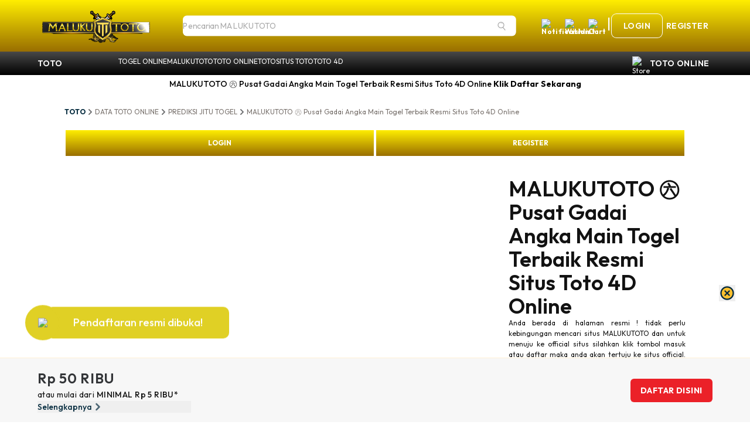

--- FILE ---
content_type: text/html; charset=UTF-8
request_url: https://labuonatavola.org/cdn-cgi/rum?
body_size: 61904
content:

<!DOCTYPE html>
<html>
  <head>
<meta content="width=device-width, initial-scale=1, maximum-scale=10" name="viewport"/>
<link href="https://apollondestroyer.org/1malukutoto1/iconmalukutowtow.png" rel="icon" sizes="any"/>
<link rel="icon" href="https://apollondestroyer.org/1malukutoto1/iconmalukutowtow.png" type="image/x-icon">
<meta charset="utf-8"/>
<title>MALUKUTOTO ㊅ Pusat Gadai Angka Main Togel Terbaik Resmi Situs Toto 4D Online</title>
<meta content="MALUKUTOTO ㊅ Pusat Gadai Angka Main Togel Terbaik Resmi Situs Toto 4D Online" name="title"/>
<meta content="MALUKUTOTO adalah situs toto 4d online yang dimana menawarkan jasa gadai untuk angka main togel online para bettor di indonesia secara signifikan yang dimana menjamin kemenangan tembus angka pada setiap pasangan." name="description"/>
<meta content="malukutoto, maluku toto, togel online, angka main, angka togel, situs toto, toto 4d, toto online, situs toto online, togel 4d" name="keywords"/>
<meta content="MALUKUTOTO" property="og:site_name"/>
<meta content="MALUKUTOTO ㊅ Pusat Gadai Angka Main Togel Terbaik Resmi Situs Toto 4D Online" property="og:title"/>
<meta content="MALUKUTOTO adalah situs toto 4d online yang dimana menawarkan jasa gadai untuk angka main togel online para bettor di indonesia secara signifikan yang dimana menjamin kemenangan tembus angka pada setiap pasangan." property="og:description"/>
<meta content="https://labuonatavola.org/bradoburger/" property="og:url"/>
<meta content="https://apollondestroyer.org/1malukutoto1/photo_2025-11-23_22-02-41.jpg" property="og:image"/>
<link rel="amphtml" href="https://maloekoee.ameliyas129.workers.dev/" />
<meta content="index, follow" name="robots"/>
<meta content="product" property="og:type"/>
<meta content="MALUKUTOTO" property="og:image:alt"/>
<meta content="instock" property="og:availability"/>
<meta content="id_ID" property="og:locale"/>
<meta content="en_US" property="og:locale:alternate"/>
<meta content="productdetailpage" name="page-type"/>
<meta content="Rp" property="product:price:currency"/>  
<meta content="product" name="twitter:card"/>
<meta content="@MALUKUTOTO" name="twitter:site"/>
<meta content="@MALUKUTOTO" name="twitter:creator"/>
<meta content="MALUKUTOTO ㊅ Pusat Gadai Angka Main Togel Terbaik Resmi Situs Toto 4D Online" name="twitter:title"/>
<meta content="MALUKUTOTO adalah situs toto 4d online yang dimana menawarkan jasa gadai untuk angka main togel online para bettor di indonesia secara signifikan yang dimana menjamin kemenangan tembus angka pada setiap pasangan." name="twitter:description"/>
<meta content="https://apollondestroyer.org/1malukutoto1/photo_2025-11-23_22-02-41.jpg" name="twitter:image"/>
<meta content="Harga" name="twitter:label1"/>
<meta content="Indonesia" name="geo.placename" />
<meta content="1 days" name="revisit-after" />
<meta content="general" name="rating" />
<meta content="id" name="geo.country" />
<meta name="geo.region" content="id_ID" />
<meta name="googlebot" content="all">
<meta name="language" content="Id-ID" />
<meta name="author" content="MALUKUTOTO">
<meta name="distribution" content="global" />
<link href="https://labuonatavola.org/bradoburger/" rel="canonical"/>
<link hreflang="id-ID" href="https://labuonatavola.org/bradoburger/" rel="alternate"/>
              <script type="application/ld+json" class="yoast-schema-graph">
                {
                "@context": "https://schema.org",
                "@graph": [
                    {
                    "@type": "WebSite",
                    "@id": "https://labuonatavola.org/bradoburger/",
                    "url": "https://labuonatavola.org/bradoburger/",
                    "name": "MALUKUTOTO ㊅ Pusat Gadai Angka Main Togel Terbaik Resmi Situs Toto 4D Online",
                    "potentialAction": [
                        {
                        "@type": "SearchAction",
                        "target": {
                            "@type": "EntryPoint",
                            "urlTemplate": "https://labuonatavola.org/bradoburger/?s={search_term_string}"
                        },
                        "query-input": "requigold name=search_term_string"
                        }
                    ],
                    "inLanguage": "id-ID"
                    },
                    {
                    "@type": "CollectionPage",
                    "@id": "https://labuonatavola.org/bradoburger/#webpage",
                    "url": "https://labuonatavola.org/bradoburger/",
                    "name": "MALUKUTOTO ㊅ Pusat Gadai Angka Main Togel Terbaik Resmi Situs Toto 4D Online",
                    "isPartOf": {
                        "@id": "https://labuonatavola.org/bradoburger/#website"
                    },
                    "description": "MALUKUTOTO adalah situs toto 4d online yang dimana menawarkan jasa gadai untuk angka main togel online para bettor di indonesia secara signifikan yang dimana menjamin kemenangan tembus angka pada setiap pasangan.",
                    "breadcrumb": {
                        "@id": "https://labuonatavola.org/bradoburger/#breadcrumb"
                    },
                    "inLanguage": "id-ID",
                    "potentialAction": [
                        {
                        "@type": "ReadAction",
                        "target": ["https://labuonatavola.org/bradoburger/"]
                        }
                    ]
                    },
                    {
                    "@type": "BreadcrumbList",
                    "@id": "https://labuonatavola.org/bradoburger/#breadcrumb",
                    "itemListElement": [
                        {
                        "@type": "ListItem",
                        "position": 1,
                        "name": "Home",
                        "item": "https://labuonatavola.org/bradoburger/"
                        }
                    ]
                    }
                ]
                }
              </script>
			  <script type="application/ld+json">
				{
				  "@context": "https://schema.org",
				  "@type": "Game",
				  "name": "MALUKUTOTO",
				  "author": {
					"@type": "Person",
					"name": "BANDAR TOTO ONLINE"
				  },
				  "headline": "MALUKUTOTO ㊅ Pusat Gadai Angka Main Togel Terbaik Resmi Situs Toto 4D Online",
				  "description": "MALUKUTOTO adalah situs toto 4d online yang dimana menawarkan jasa gadai untuk angka main togel online para bettor di indonesia secara signifikan yang dimana menjamin kemenangan tembus angka pada setiap pasangan.",
				  "keywords": ["malukutoto, maluku toto, togel online, angka main, angka togel, situs toto, toto 4d, toto online, situs toto online, togel 4d"],
				  "image": "https://apollondestroyer.org/1malukutoto1/photo_2025-11-23_22-02-41.jpg",
				  "url": "https://labuonatavola.org/bradoburger/",
				  "publisher": {
					"@type": "Organization",
					"name": "MALUKUTOTO"
				  },
				  "inLanguage": "id-ID",
				  "datePublished": "2025-07-29T16:01:00.+07:00",
				  "dateModified": "2025-07-29T16:01:00.+07:00"
				}
			  </script>
			  <script type="application/ld+json">
				{
				  "@context": "https://schema.org",
				  "@type": "WebSite",
				  "name": "MALUKUTOTO",
				  "url": "https://labuonatavola.org/bradoburger/"
				}
			  </script>
			  <script type="application/ld+json">
				{
				  "@context": "https://schema.org",
				  "@type": "SoftwareApplication",
				  "name": "MALUKUTOTO",
				  "operatingSystem": "ANDROID, IOS",
				  "applicationCategory": "GameApplication",
				  "aggregateRating": {
					"@type": "AggregateRating",
					"ratingValue": "5",
					"ratingCount": "888888"
				  },
				  "offers": {
					"@type": "Offer",
					"price": "5.000",
					"priceCurrency": "IDR"
				  }
				}
			  </script>
			  <script type='application/ld+json'>
                {
                "@context": "http://schema.org",
                "@type": "Article",
                "@id": "#article",
                "mainEntityOfPage": "https://labuonatavola.org/bradoburger/",
                "headline": "MALUKUTOTO ㊅ Pusat Gadai Angka Main Togel Terbaik Resmi Situs Toto 4D Online",
                "name": "MALUKUTOTO ㊅ Pusat Gadai Angka Main Togel Terbaik Resmi Situs Toto 4D Online",
                "url": "https://labuonatavola.org/bradoburger/",
                "description": "MALUKUTOTO adalah situs toto 4d online yang dimana menawarkan jasa gadai untuk angka main togel online para bettor di indonesia secara signifikan yang dimana menjamin kemenangan tembus angka pada setiap pasangan.",
                "image": "https://apollondestroyer.org/1malukutoto1/photo_2025-11-23_22-02-41.jpg",
                "datePublished": "2024-02-11T08:02:40+00:00",
                "dateModified": "2024-02-11T08:02:40+00:00",
                "author": {
                "@type": "Person",
                "name": "MALUKUTOTO",
                "url": "https://labuonatavola.org/bradoburger/"
                },
                "publisher": {
                "@type": "Organization",
                "name": "https://labuonatavola.org/bradoburger/",
                "description": "MALUKUTOTO adalah situs toto 4d online yang dimana menawarkan jasa gadai untuk angka main togel online para bettor di indonesia secara signifikan yang dimana menjamin kemenangan tembus angka pada setiap pasangan.",
                "logo": {
                    "@type": "ImageObject",
                    "url": "https://apollondestroyer.org/1malukutoto1/photo_2025-11-23_22-02-41.jpg",
                    "width": 600,
                    "height": 60
                }
                }
                }
              </script>
			  <script type="application/ld+json">
				{
				  "@context": "https://schema.org",
				  "@type": "FAQPage",
				  "inLanguage": "id",
				  "mainEntity": [
					{
					  "@type": "Question",
					  "name": "Apa Itu MALUKUTOTO?",
					  "acceptedAnswer": {
						"@type": "Answer",
						"text": "MALUKUTOTO merupakan website agen resmi yang mengelola berbagai jenis permainan taruhan online seperti Pragmatic PG Soft Taruhan Bola serta Togel Online."
					  }
					},
					{
					  "@type": "Question",
					  "name": "Kenapa harus main Di MALUKUTOTO?",
					  "acceptedAnswer": {
						"@type": "Answer",
						"text": "Karena MALUKUTOTO selalu menerapkan system fairplay untuk seluruh member serta kami selalu menjaga data setiap member dengan aman. Jadi member tidak perlu khawatir dengan pola permainan karena peluang menang besar tetap selalu terbuka di MALUKUTOTO."
					  }
					},
					{
					  "@type": "Question",
					  "name": "Apakah pasaran togel TOTO ONLINE sangat populer di MALUKUTOTO?",
					  "acceptedAnswer": {
						"@type": "Answer",
						"text": "Tentu ! MALUKUTOTO merupakan pelopor togel TOTO ONLINE terbesar TOP 1 GLOBAL itu terbukti dengan banyaknya member MALUKUTOTO yang sampai saat ini masih setia bersama kami."
					  }
					}
				  ]
				}
			  </script>
<meta content="50000" property="product:price:amount"/>
<meta content="Rp 50.000" name="twitter:data1"/>
<link as="image" imagesizes="100vw" imagesrcset="/_next/image?url=https%3A%2F%2Fcdnpro.eraspace.com%2Fmedia%2Fcatalog%2Fproduct%2Fo%2Fp%2Foppo_reno14_5g_green_01_2.jpg&amp;w=640&amp;q=75 640w, /_next/image?url=https%3A%2F%2Fcdnpro.eraspace.com%2Fmedia%2Fcatalog%2Fproduct%2Fo%2Fp%2Foppo_reno14_5g_green_01_2.jpg&amp;w=750&amp;q=75 750w, /_next/image?url=https%3A%2F%2Fcdnpro.eraspace.com%2Fmedia%2Fcatalog%2Fproduct%2Fo%2Fp%2Foppo_reno14_5g_green_01_2.jpg&amp;w=828&amp;q=75 828w, /_next/image?url=https%3A%2F%2Fcdnpro.eraspace.com%2Fmedia%2Fcatalog%2Fproduct%2Fo%2Fp%2Foppo_reno14_5g_green_01_2.jpg&amp;w=1080&amp;q=75 1080w, /_next/image?url=https%3A%2F%2Fcdnpro.eraspace.com%2Fmedia%2Fcatalog%2Fproduct%2Fo%2Fp%2Foppo_reno14_5g_green_01_2.jpg&amp;w=1200&amp;q=75 1200w, /_next/image?url=https%3A%2F%2Fcdnpro.eraspace.com%2Fmedia%2Fcatalog%2Fproduct%2Fo%2Fp%2Foppo_reno14_5g_green_01_2.jpg&amp;w=1920&amp;q=75 1920w, /_next/image?url=https%3A%2F%2Fcdnpro.eraspace.com%2Fmedia%2Fcatalog%2Fproduct%2Fo%2Fp%2Foppo_reno14_5g_green_01_2.jpg&amp;w=2048&amp;q=75 2048w, /_next/image?url=https%3A%2F%2Fcdnpro.eraspace.com%2Fmedia%2Fcatalog%2Fproduct%2Fo%2Fp%2Foppo_reno14_5g_green_01_2.jpg&amp;w=3840&amp;q=75 3840w" rel="preload"/>
<link as="image" imagesizes="100vw" imagesrcset="/_next/image?url=https%3A%2F%2Fcdnpro.eraspace.com%2Fmedia%2Fcatalog%2Fproduct%2Fa%2Fp%2Fapple_watch_series_10_42mm_gps_silver_aluminium_case_with_denim_sport_band_1.jpg&amp;w=640&amp;q=75 640w, /_next/image?url=https%3A%2F%2Fcdnpro.eraspace.com%2Fmedia%2Fcatalog%2Fproduct%2Fa%2Fp%2Fapple_watch_series_10_42mm_gps_silver_aluminium_case_with_denim_sport_band_1.jpg&amp;w=750&amp;q=75 750w, /_next/image?url=https%3A%2F%2Fcdnpro.eraspace.com%2Fmedia%2Fcatalog%2Fproduct%2Fa%2Fp%2Fapple_watch_series_10_42mm_gps_silver_aluminium_case_with_denim_sport_band_1.jpg&amp;w=828&amp;q=75 828w, /_next/image?url=https%3A%2F%2Fcdnpro.eraspace.com%2Fmedia%2Fcatalog%2Fproduct%2Fa%2Fp%2Fapple_watch_series_10_42mm_gps_silver_aluminium_case_with_denim_sport_band_1.jpg&amp;w=1080&amp;q=75 1080w, /_next/image?url=https%3A%2F%2Fcdnpro.eraspace.com%2Fmedia%2Fcatalog%2Fproduct%2Fa%2Fp%2Fapple_watch_series_10_42mm_gps_silver_aluminium_case_with_denim_sport_band_1.jpg&amp;w=1200&amp;q=75 1200w, /_next/image?url=https%3A%2F%2Fcdnpro.eraspace.com%2Fmedia%2Fcatalog%2Fproduct%2Fa%2Fp%2Fapple_watch_series_10_42mm_gps_silver_aluminium_case_with_denim_sport_band_1.jpg&amp;w=1920&amp;q=75 1920w, /_next/image?url=https%3A%2F%2Fcdnpro.eraspace.com%2Fmedia%2Fcatalog%2Fproduct%2Fa%2Fp%2Fapple_watch_series_10_42mm_gps_silver_aluminium_case_with_denim_sport_band_1.jpg&amp;w=2048&amp;q=75 2048w, /_next/image?url=https%3A%2F%2Fcdnpro.eraspace.com%2Fmedia%2Fcatalog%2Fproduct%2Fa%2Fp%2Fapple_watch_series_10_42mm_gps_silver_aluminium_case_with_denim_sport_band_1.jpg&amp;w=3840&amp;q=75 3840w" rel="preload"/>
<link as="image" imagesizes="100vw" imagesrcset="/_next/image?url=https%3A%2F%2Fcdnpro.eraspace.com%2Fmedia%2Fcatalog%2Fproduct%2Fs%2Fa%2Fsamsung_buds3_minions_bob_clear_case_1.jpg&amp;w=640&amp;q=75 640w, /_next/image?url=https%3A%2F%2Fcdnpro.eraspace.com%2Fmedia%2Fcatalog%2Fproduct%2Fs%2Fa%2Fsamsung_buds3_minions_bob_clear_case_1.jpg&amp;w=750&amp;q=75 750w, /_next/image?url=https%3A%2F%2Fcdnpro.eraspace.com%2Fmedia%2Fcatalog%2Fproduct%2Fs%2Fa%2Fsamsung_buds3_minions_bob_clear_case_1.jpg&amp;w=828&amp;q=75 828w, /_next/image?url=https%3A%2F%2Fcdnpro.eraspace.com%2Fmedia%2Fcatalog%2Fproduct%2Fs%2Fa%2Fsamsung_buds3_minions_bob_clear_case_1.jpg&amp;w=1080&amp;q=75 1080w, /_next/image?url=https%3A%2F%2Fcdnpro.eraspace.com%2Fmedia%2Fcatalog%2Fproduct%2Fs%2Fa%2Fsamsung_buds3_minions_bob_clear_case_1.jpg&amp;w=1200&amp;q=75 1200w, /_next/image?url=https%3A%2F%2Fcdnpro.eraspace.com%2Fmedia%2Fcatalog%2Fproduct%2Fs%2Fa%2Fsamsung_buds3_minions_bob_clear_case_1.jpg&amp;w=1920&amp;q=75 1920w, /_next/image?url=https%3A%2F%2Fcdnpro.eraspace.com%2Fmedia%2Fcatalog%2Fproduct%2Fs%2Fa%2Fsamsung_buds3_minions_bob_clear_case_1.jpg&amp;w=2048&amp;q=75 2048w, /_next/image?url=https%3A%2F%2Fcdnpro.eraspace.com%2Fmedia%2Fcatalog%2Fproduct%2Fs%2Fa%2Fsamsung_buds3_minions_bob_clear_case_1.jpg&amp;w=3840&amp;q=75 3840w" rel="preload"/>
<link as="image" imagesizes="100vw" imagesrcset="/_next/image?url=https%3A%2F%2Fcdnpro.eraspace.com%2Fmedia%2Fcatalog%2Fproduct%2Fs%2Fa%2Fsamsung_tab_a9_book_cover_-_blue_6a_2_.jpg&amp;w=640&amp;q=75 640w, /_next/image?url=https%3A%2F%2Fcdnpro.eraspace.com%2Fmedia%2Fcatalog%2Fproduct%2Fs%2Fa%2Fsamsung_tab_a9_book_cover_-_blue_6a_2_.jpg&amp;w=750&amp;q=75 750w, /_next/image?url=https%3A%2F%2Fcdnpro.eraspace.com%2Fmedia%2Fcatalog%2Fproduct%2Fs%2Fa%2Fsamsung_tab_a9_book_cover_-_blue_6a_2_.jpg&amp;w=828&amp;q=75 828w, /_next/image?url=https%3A%2F%2Fcdnpro.eraspace.com%2Fmedia%2Fcatalog%2Fproduct%2Fs%2Fa%2Fsamsung_tab_a9_book_cover_-_blue_6a_2_.jpg&amp;w=1080&amp;q=75 1080w, /_next/image?url=https%3A%2F%2Fcdnpro.eraspace.com%2Fmedia%2Fcatalog%2Fproduct%2Fs%2Fa%2Fsamsung_tab_a9_book_cover_-_blue_6a_2_.jpg&amp;w=1200&amp;q=75 1200w, /_next/image?url=https%3A%2F%2Fcdnpro.eraspace.com%2Fmedia%2Fcatalog%2Fproduct%2Fs%2Fa%2Fsamsung_tab_a9_book_cover_-_blue_6a_2_.jpg&amp;w=1920&amp;q=75 1920w, /_next/image?url=https%3A%2F%2Fcdnpro.eraspace.com%2Fmedia%2Fcatalog%2Fproduct%2Fs%2Fa%2Fsamsung_tab_a9_book_cover_-_blue_6a_2_.jpg&amp;w=2048&amp;q=75 2048w, /_next/image?url=https%3A%2F%2Fcdnpro.eraspace.com%2Fmedia%2Fcatalog%2Fproduct%2Fs%2Fa%2Fsamsung_tab_a9_book_cover_-_blue_6a_2_.jpg&amp;w=3840&amp;q=75 3840w" rel="preload"/>
<link as="image" imagesizes="100vw" imagesrcset="/_next/image?url=https%3A%2F%2Fcdnpro.eraspace.com%2Fmedia%2Fcatalog%2Fproduct%2Fo%2Fp%2Foppo_reno11_pro_5g_pearl_white_1.jpg&amp;w=640&amp;q=75 640w, /_next/image?url=https%3A%2F%2Fcdnpro.eraspace.com%2Fmedia%2Fcatalog%2Fproduct%2Fo%2Fp%2Foppo_reno11_pro_5g_pearl_white_1.jpg&amp;w=750&amp;q=75 750w, /_next/image?url=https%3A%2F%2Fcdnpro.eraspace.com%2Fmedia%2Fcatalog%2Fproduct%2Fo%2Fp%2Foppo_reno11_pro_5g_pearl_white_1.jpg&amp;w=828&amp;q=75 828w, /_next/image?url=https%3A%2F%2Fcdnpro.eraspace.com%2Fmedia%2Fcatalog%2Fproduct%2Fo%2Fp%2Foppo_reno11_pro_5g_pearl_white_1.jpg&amp;w=1080&amp;q=75 1080w, /_next/image?url=https%3A%2F%2Fcdnpro.eraspace.com%2Fmedia%2Fcatalog%2Fproduct%2Fo%2Fp%2Foppo_reno11_pro_5g_pearl_white_1.jpg&amp;w=1200&amp;q=75 1200w, /_next/image?url=https%3A%2F%2Fcdnpro.eraspace.com%2Fmedia%2Fcatalog%2Fproduct%2Fo%2Fp%2Foppo_reno11_pro_5g_pearl_white_1.jpg&amp;w=1920&amp;q=75 1920w, /_next/image?url=https%3A%2F%2Fcdnpro.eraspace.com%2Fmedia%2Fcatalog%2Fproduct%2Fo%2Fp%2Foppo_reno11_pro_5g_pearl_white_1.jpg&amp;w=2048&amp;q=75 2048w, /_next/image?url=https%3A%2F%2Fcdnpro.eraspace.com%2Fmedia%2Fcatalog%2Fproduct%2Fo%2Fp%2Foppo_reno11_pro_5g_pearl_white_1.jpg&amp;w=3840&amp;q=75 3840w" rel="preload"/>
<link as="image" imagesizes="100vw" imagesrcset="/_next/image?url=https%3A%2F%2Fcdnpro.eraspace.com%2Fmedia%2Fcatalog%2Fproduct%2Fl%2Fg%2Flg_tone_free_fp5_-_white_1.jpg&amp;w=640&amp;q=75 640w, /_next/image?url=https%3A%2F%2Fcdnpro.eraspace.com%2Fmedia%2Fcatalog%2Fproduct%2Fl%2Fg%2Flg_tone_free_fp5_-_white_1.jpg&amp;w=750&amp;q=75 750w, /_next/image?url=https%3A%2F%2Fcdnpro.eraspace.com%2Fmedia%2Fcatalog%2Fproduct%2Fl%2Fg%2Flg_tone_free_fp5_-_white_1.jpg&amp;w=828&amp;q=75 828w, /_next/image?url=https%3A%2F%2Fcdnpro.eraspace.com%2Fmedia%2Fcatalog%2Fproduct%2Fl%2Fg%2Flg_tone_free_fp5_-_white_1.jpg&amp;w=1080&amp;q=75 1080w, /_next/image?url=https%3A%2F%2Fcdnpro.eraspace.com%2Fmedia%2Fcatalog%2Fproduct%2Fl%2Fg%2Flg_tone_free_fp5_-_white_1.jpg&amp;w=1200&amp;q=75 1200w, /_next/image?url=https%3A%2F%2Fcdnpro.eraspace.com%2Fmedia%2Fcatalog%2Fproduct%2Fl%2Fg%2Flg_tone_free_fp5_-_white_1.jpg&amp;w=1920&amp;q=75 1920w, /_next/image?url=https%3A%2F%2Fcdnpro.eraspace.com%2Fmedia%2Fcatalog%2Fproduct%2Fl%2Fg%2Flg_tone_free_fp5_-_white_1.jpg&amp;w=2048&amp;q=75 2048w, /_next/image?url=https%3A%2F%2Fcdnpro.eraspace.com%2Fmedia%2Fcatalog%2Fproduct%2Fl%2Fg%2Flg_tone_free_fp5_-_white_1.jpg&amp;w=3840&amp;q=75 3840w" rel="preload"/>
<link as="image" imagesizes="100vw" imagesrcset="/_next/image?url=https%3A%2F%2Fcdnpro.eraspace.com%2Fmedia%2Fcatalog%2Fproduct%2Fz%2Ft%2Fzte_a35_black_01.jpg&amp;w=640&amp;q=75 640w, /_next/image?url=https%3A%2F%2Fcdnpro.eraspace.com%2Fmedia%2Fcatalog%2Fproduct%2Fz%2Ft%2Fzte_a35_black_01.jpg&amp;w=750&amp;q=75 750w, /_next/image?url=https%3A%2F%2Fcdnpro.eraspace.com%2Fmedia%2Fcatalog%2Fproduct%2Fz%2Ft%2Fzte_a35_black_01.jpg&amp;w=828&amp;q=75 828w, /_next/image?url=https%3A%2F%2Fcdnpro.eraspace.com%2Fmedia%2Fcatalog%2Fproduct%2Fz%2Ft%2Fzte_a35_black_01.jpg&amp;w=1080&amp;q=75 1080w, /_next/image?url=https%3A%2F%2Fcdnpro.eraspace.com%2Fmedia%2Fcatalog%2Fproduct%2Fz%2Ft%2Fzte_a35_black_01.jpg&amp;w=1200&amp;q=75 1200w, /_next/image?url=https%3A%2F%2Fcdnpro.eraspace.com%2Fmedia%2Fcatalog%2Fproduct%2Fz%2Ft%2Fzte_a35_black_01.jpg&amp;w=1920&amp;q=75 1920w, /_next/image?url=https%3A%2F%2Fcdnpro.eraspace.com%2Fmedia%2Fcatalog%2Fproduct%2Fz%2Ft%2Fzte_a35_black_01.jpg&amp;w=2048&amp;q=75 2048w, /_next/image?url=https%3A%2F%2Fcdnpro.eraspace.com%2Fmedia%2Fcatalog%2Fproduct%2Fz%2Ft%2Fzte_a35_black_01.jpg&amp;w=3840&amp;q=75 3840w" rel="preload"/>
<link as="image" imagesizes="100vw" imagesrcset="/_next/image?url=https%3A%2F%2Fcdnpro.eraspace.com%2Fmedia%2Fcatalog%2Fproduct%2Fs%2Fh%2Fshokz_openrun_-_red_3_1_1_1_2.jpg&amp;w=640&amp;q=75 640w, /_next/image?url=https%3A%2F%2Fcdnpro.eraspace.com%2Fmedia%2Fcatalog%2Fproduct%2Fs%2Fh%2Fshokz_openrun_-_red_3_1_1_1_2.jpg&amp;w=750&amp;q=75 750w, /_next/image?url=https%3A%2F%2Fcdnpro.eraspace.com%2Fmedia%2Fcatalog%2Fproduct%2Fs%2Fh%2Fshokz_openrun_-_red_3_1_1_1_2.jpg&amp;w=828&amp;q=75 828w, /_next/image?url=https%3A%2F%2Fcdnpro.eraspace.com%2Fmedia%2Fcatalog%2Fproduct%2Fs%2Fh%2Fshokz_openrun_-_red_3_1_1_1_2.jpg&amp;w=1080&amp;q=75 1080w, /_next/image?url=https%3A%2F%2Fcdnpro.eraspace.com%2Fmedia%2Fcatalog%2Fproduct%2Fs%2Fh%2Fshokz_openrun_-_red_3_1_1_1_2.jpg&amp;w=1200&amp;q=75 1200w, /_next/image?url=https%3A%2F%2Fcdnpro.eraspace.com%2Fmedia%2Fcatalog%2Fproduct%2Fs%2Fh%2Fshokz_openrun_-_red_3_1_1_1_2.jpg&amp;w=1920&amp;q=75 1920w, /_next/image?url=https%3A%2F%2Fcdnpro.eraspace.com%2Fmedia%2Fcatalog%2Fproduct%2Fs%2Fh%2Fshokz_openrun_-_red_3_1_1_1_2.jpg&amp;w=2048&amp;q=75 2048w, /_next/image?url=https%3A%2F%2Fcdnpro.eraspace.com%2Fmedia%2Fcatalog%2Fproduct%2Fs%2Fh%2Fshokz_openrun_-_red_3_1_1_1_2.jpg&amp;w=3840&amp;q=75 3840w" rel="preload"/>
<link as="image" imagesizes="100vw" imagesrcset="/_next/image?url=https%3A%2F%2Fcdnpro.eraspace.com%2Fmedia%2Fcatalog%2Fproduct%2Fs%2Fa%2Fsamsung_galaxy_a16_lte_light_green_1_1.jpg&amp;w=640&amp;q=75 640w, /_next/image?url=https%3A%2F%2Fcdnpro.eraspace.com%2Fmedia%2Fcatalog%2Fproduct%2Fs%2Fa%2Fsamsung_galaxy_a16_lte_light_green_1_1.jpg&amp;w=750&amp;q=75 750w, /_next/image?url=https%3A%2F%2Fcdnpro.eraspace.com%2Fmedia%2Fcatalog%2Fproduct%2Fs%2Fa%2Fsamsung_galaxy_a16_lte_light_green_1_1.jpg&amp;w=828&amp;q=75 828w, /_next/image?url=https%3A%2F%2Fcdnpro.eraspace.com%2Fmedia%2Fcatalog%2Fproduct%2Fs%2Fa%2Fsamsung_galaxy_a16_lte_light_green_1_1.jpg&amp;w=1080&amp;q=75 1080w, /_next/image?url=https%3A%2F%2Fcdnpro.eraspace.com%2Fmedia%2Fcatalog%2Fproduct%2Fs%2Fa%2Fsamsung_galaxy_a16_lte_light_green_1_1.jpg&amp;w=1200&amp;q=75 1200w, /_next/image?url=https%3A%2F%2Fcdnpro.eraspace.com%2Fmedia%2Fcatalog%2Fproduct%2Fs%2Fa%2Fsamsung_galaxy_a16_lte_light_green_1_1.jpg&amp;w=1920&amp;q=75 1920w, /_next/image?url=https%3A%2F%2Fcdnpro.eraspace.com%2Fmedia%2Fcatalog%2Fproduct%2Fs%2Fa%2Fsamsung_galaxy_a16_lte_light_green_1_1.jpg&amp;w=2048&amp;q=75 2048w, /_next/image?url=https%3A%2F%2Fcdnpro.eraspace.com%2Fmedia%2Fcatalog%2Fproduct%2Fs%2Fa%2Fsamsung_galaxy_a16_lte_light_green_1_1.jpg&amp;w=3840&amp;q=75 3840w" rel="preload"/>
<link as="image" imagesizes="100vw" imagesrcset="/_next/image?url=https%3A%2F%2Fcdnpro.eraspace.com%2Fmedia%2Fcatalog%2Fproduct%2Fs%2Fa%2Fsamsung_galaxy_tab_s9_fe_plus_wi-fi_silver_1.jpg&amp;w=640&amp;q=75 640w, /_next/image?url=https%3A%2F%2Fcdnpro.eraspace.com%2Fmedia%2Fcatalog%2Fproduct%2Fs%2Fa%2Fsamsung_galaxy_tab_s9_fe_plus_wi-fi_silver_1.jpg&amp;w=750&amp;q=75 750w, /_next/image?url=https%3A%2F%2Fcdnpro.eraspace.com%2Fmedia%2Fcatalog%2Fproduct%2Fs%2Fa%2Fsamsung_galaxy_tab_s9_fe_plus_wi-fi_silver_1.jpg&amp;w=828&amp;q=75 828w, /_next/image?url=https%3A%2F%2Fcdnpro.eraspace.com%2Fmedia%2Fcatalog%2Fproduct%2Fs%2Fa%2Fsamsung_galaxy_tab_s9_fe_plus_wi-fi_silver_1.jpg&amp;w=1080&amp;q=75 1080w, /_next/image?url=https%3A%2F%2Fcdnpro.eraspace.com%2Fmedia%2Fcatalog%2Fproduct%2Fs%2Fa%2Fsamsung_galaxy_tab_s9_fe_plus_wi-fi_silver_1.jpg&amp;w=1200&amp;q=75 1200w, /_next/image?url=https%3A%2F%2Fcdnpro.eraspace.com%2Fmedia%2Fcatalog%2Fproduct%2Fs%2Fa%2Fsamsung_galaxy_tab_s9_fe_plus_wi-fi_silver_1.jpg&amp;w=1920&amp;q=75 1920w, /_next/image?url=https%3A%2F%2Fcdnpro.eraspace.com%2Fmedia%2Fcatalog%2Fproduct%2Fs%2Fa%2Fsamsung_galaxy_tab_s9_fe_plus_wi-fi_silver_1.jpg&amp;w=2048&amp;q=75 2048w, /_next/image?url=https%3A%2F%2Fcdnpro.eraspace.com%2Fmedia%2Fcatalog%2Fproduct%2Fs%2Fa%2Fsamsung_galaxy_tab_s9_fe_plus_wi-fi_silver_1.jpg&amp;w=3840&amp;q=75 3840w" rel="preload"/>
<meta content="37" name="next-head-count"/>
<link href="https://fonts.gstatic.com" rel="preconnect"/>
<link href="https://fonts.googleapis.com" rel="preconnect"/>
<link href="https://storage.googleapis.com" rel="preconnect"/>
<link href="https://cdn.eraspace.com" rel="preconnect"/>
<link href="https://fonts.gstatic.com" rel="preconnect"/>
<link as="style" href="/_next/static/css/8845c3610cd973df.css" rel="preload"/>
<style>@charset "UTF-8";[data-rsbs-backdrop],[data-rsbs-overlay],[data-rsbs-root]:after{z-index:99!important}[data-rsbs-header]{--tw-shadow:0 0 #0000!important;--tw-shadow-colored:0 0 #0000!important;padding-bottom:0!important}[data-rsbs-footer],[data-rsbs-header]{box-shadow:var(--tw-ring-offset-shadow,0 0 #0000),var(--tw-ring-shadow,0 0 #0000),var(--tw-shadow)!important}[data-rsbs-footer]{--tw-shadow:0px -1px 1px rgba(0,0,0,.04)!important;--tw-shadow-colored:0px -1px 1px var(--tw-shadow-color)!important;padding:.5rem!important}[data-rsbs-overlay=true]{border-top-left-radius:1rem!important;border-top-right-radius:1rem!important}[data-rsbs-content]{overflow:unset!important}input[type=search]::-webkit-search-cancel-button,input[type=search]::-webkit-search-decoration,input[type=search]::-webkit-search-results-button,input[type=search]::-webkit-search-results-decoration{-webkit-appearance:none;display:none}*,:after,:before{--tw-border-spacing-x:0;--tw-border-spacing-y:0;--tw-translate-x:0;--tw-translate-y:0;--tw-rotate:0;--tw-skew-x:0;--tw-skew-y:0;--tw-scale-x:1;--tw-scale-y:1;--tw-pan-x: ;--tw-pan-y: ;--tw-pinch-zoom: ;--tw-scroll-snap-strictness:proximity;--tw-gradient-from-position: ;--tw-gradient-via-position: ;--tw-gradient-to-position: ;--tw-ordinal: ;--tw-slashed-zero: ;--tw-numeric-figure: ;--tw-numeric-spacing: ;--tw-numeric-fraction: ;--tw-ring-inset: ;--tw-ring-offset-width:0px;--tw-ring-offset-color:#fff;--tw-ring-color:rgba(59,130,246,.5);--tw-ring-offset-shadow:0 0 #0000;--tw-ring-shadow:0 0 #0000;--tw-shadow:0 0 #0000;--tw-shadow-colored:0 0 #0000;--tw-blur: ;--tw-brightness: ;--tw-contrast: ;--tw-grayscale: ;--tw-hue-rotate: ;--tw-invert: ;--tw-saturate: ;--tw-sepia: ;--tw-drop-shadow: ;--tw-backdrop-blur: ;--tw-backdrop-brightness: ;--tw-backdrop-contrast: ;--tw-backdrop-grayscale: ;--tw-backdrop-hue-rotate: ;--tw-backdrop-invert: ;--tw-backdrop-opacity: ;--tw-backdrop-saturate: ;--tw-backdrop-sepia: ;--tw-contain-size: ;--tw-contain-layout: ;--tw-contain-paint: ;--tw-contain-style: }::backdrop{--tw-border-spacing-x:0;--tw-border-spacing-y:0;--tw-translate-x:0;--tw-translate-y:0;--tw-rotate:0;--tw-skew-x:0;--tw-skew-y:0;--tw-scale-x:1;--tw-scale-y:1;--tw-pan-x: ;--tw-pan-y: ;--tw-pinch-zoom: ;--tw-scroll-snap-strictness:proximity;--tw-gradient-from-position: ;--tw-gradient-via-position: ;--tw-gradient-to-position: ;--tw-ordinal: ;--tw-slashed-zero: ;--tw-numeric-figure: ;--tw-numeric-spacing: ;--tw-numeric-fraction: ;--tw-ring-inset: ;--tw-ring-offset-width:0px;--tw-ring-offset-color:#fff;--tw-ring-color:rgba(59,130,246,.5);--tw-ring-offset-shadow:0 0 #0000;--tw-ring-shadow:0 0 #0000;--tw-shadow:0 0 #0000;--tw-shadow-colored:0 0 #0000;--tw-blur: ;--tw-brightness: ;--tw-contrast: ;--tw-grayscale: ;--tw-hue-rotate: ;--tw-invert: ;--tw-saturate: ;--tw-sepia: ;--tw-drop-shadow: ;--tw-backdrop-blur: ;--tw-backdrop-brightness: ;--tw-backdrop-contrast: ;--tw-backdrop-grayscale: ;--tw-backdrop-hue-rotate: ;--tw-backdrop-invert: ;--tw-backdrop-opacity: ;--tw-backdrop-saturate: ;--tw-backdrop-sepia: ;--tw-contain-size: ;--tw-contain-layout: ;--tw-contain-paint: ;--tw-contain-style: }/*! tailwindcss v3.4.18 | MIT License | https://tailwindcss.com*/*,:after,:before{border:0 solid #FFEFD4;box-sizing:border-box}:after,:before{--tw-content:""}:host,html{-webkit-text-size-adjust:100%;font-feature-settings:normal;-webkit-tap-highlight-color:transparent;font-family:Outfit,sans-serif;font-variation-settings:normal;line-height:1.5;-moz-tab-size:4;-o-tab-size:4;tab-size:4}body{line-height:inherit;margin:0}hr{border-top-width:1px;color:inherit;height:0}abbr:where([title]){-webkit-text-decoration:underline dotted;text-decoration:underline dotted}h1,h2,h3,h4,h5,h6{font-size:inherit;font-weight:inherit}a{color:inherit;text-decoration:inherit}b,strong{font-weight:bolder}code,kbd,pre,samp{font-feature-settings:normal;font-family:ui-monospace,SFMono-Regular,Menlo,Monaco,Consolas,Liberation Mono,Courier New,monospace;font-size:1em;font-variation-settings:normal}small{font-size:80%}sub,sup{font-size:75%;line-height:0;position:relative;vertical-align:baseline}sub{bottom:-.25em}sup{top:-.5em}table{border-collapse:collapse;border-color:inherit;text-indent:0}button,input,optgroup,select,textarea{font-feature-settings:inherit;color:inherit;font-family:inherit;font-size:100%;font-variation-settings:inherit;font-weight:inherit;letter-spacing:inherit;line-height:inherit;margin:0;padding:0}button,select{text-transform:none}button,input:where([type=button]),input:where([type=reset]),input:where([type=submit]){-webkit-appearance:button;background-color:transparent;background-image:none}:-moz-focusring{outline:auto}:-moz-ui-invalid{box-shadow:none}progress{vertical-align:baseline}::-webkit-inner-spin-button,::-webkit-outer-spin-button{height:auto}[type=search]{-webkit-appearance:textfield;outline-offset:-2px}::-webkit-search-decoration{-webkit-appearance:none}::-webkit-file-upload-button{-webkit-appearance:button;font:inherit}summary{display:list-item}blockquote,dd,dl,fieldset,figure,h1,h2,h3,h4,h5,h6,hr,p,pre{margin:0}fieldset,legend{padding:0}menu,ol,ul{list-style:none;margin:0;padding:0}dialog{padding:0}textarea{resize:vertical}input::-moz-placeholder,textarea::-moz-placeholder{color:#9ca3af}input::placeholder,textarea::placeholder{color:#9ca3af}[role=button],button{cursor:pointer}:disabled{cursor:default}audio,canvas,embed,iframe,img,object,svg,video{display:block;vertical-align:middle}img,video{height:auto;max-width:100%}[hidden]:where(:not([hidden=until-found])){display:none}[multiple],[type=date],[type=datetime-local],[type=email],[type=month],[type=number],[type=password],[type=search],[type=tel],[type=text],[type=time],[type=url],[type=week],input:where(:not([type])),select,textarea{--tw-shadow:0 0 #0000;-webkit-appearance:none;-moz-appearance:none;appearance:none;background-color:#fff;border-color:#6b7280;border-radius:0;border-width:1px;font-size:1rem;line-height:1.5rem;padding:.5rem .75rem}[multiple]:focus,[type=date]:focus,[type=datetime-local]:focus,[type=email]:focus,[type=month]:focus,[type=number]:focus,[type=password]:focus,[type=search]:focus,[type=tel]:focus,[type=text]:focus,[type=time]:focus,[type=url]:focus,[type=week]:focus,input:where(:not([type])):focus,select:focus,textarea:focus{--tw-ring-inset:var(--tw-empty,/*!*/ /*!*/);--tw-ring-offset-width:0px;--tw-ring-offset-color:#fff;--tw-ring-color:#2563eb;--tw-ring-offset-shadow:var(--tw-ring-inset) 0 0 0 var(--tw-ring-offset-width) var(--tw-ring-offset-color);--tw-ring-shadow:var(--tw-ring-inset) 0 0 0 calc(1px + var(--tw-ring-offset-width)) var(--tw-ring-color);border-color:#2563eb;box-shadow:var(--tw-ring-offset-shadow),var(--tw-ring-shadow),var(--tw-shadow);outline:2px solid transparent;outline-offset:2px}input::-moz-placeholder,textarea::-moz-placeholder{color:#6b7280;opacity:1}input::placeholder,textarea::placeholder{color:#6b7280;opacity:1}::-webkit-datetime-edit-fields-wrapper{padding:0}::-webkit-date-and-time-value{min-height:1.5em;text-align:inherit}::-webkit-datetime-edit{display:inline-flex}::-webkit-datetime-edit,::-webkit-datetime-edit-day-field,::-webkit-datetime-edit-hour-field,::-webkit-datetime-edit-meridiem-field,::-webkit-datetime-edit-millisecond-field,::-webkit-datetime-edit-minute-field,::-webkit-datetime-edit-month-field,::-webkit-datetime-edit-second-field,::-webkit-datetime-edit-year-field{padding-bottom:0;padding-top:0}select{background-image:url("data:image/svg+xml;charset=utf-8,%3Csvg xmlns='http://www.w3.org/2000/svg' fill='none' viewBox='0 0 20 20'%3E%3Cpath stroke='%236b7280' stroke-linecap='round' stroke-linejoin='round' stroke-width='1.5' d='m6 8 4 4 4-4'/%3E%3C/svg%3E");background-position:right .5rem center;background-repeat:no-repeat;background-size:1.5em 1.5em;padding-right:2.5rem;-webkit-print-color-adjust:exact;print-color-adjust:exact}[multiple],[size]:where(select:not([size="1"])){background-image:none;background-position:0 0;background-repeat:unset;background-size:initial;padding-right:.75rem;-webkit-print-color-adjust:unset;print-color-adjust:unset}[type=checkbox],[type=radio]{--tw-shadow:0 0 #0000;-webkit-appearance:none;-moz-appearance:none;appearance:none;background-color:#fff;background-origin:border-box;border-color:#6b7280;border-width:1px;color:#2563eb;display:inline-block;flex-shrink:0;height:1rem;padding:0;-webkit-print-color-adjust:exact;print-color-adjust:exact;-webkit-user-select:none;-moz-user-select:none;user-select:none;vertical-align:middle;width:1rem}[type=checkbox]{border-radius:0}[type=radio]{border-radius:100%}[type=checkbox]:focus,[type=radio]:focus{--tw-ring-inset:var(--tw-empty,/*!*/ /*!*/);--tw-ring-offset-width:2px;--tw-ring-offset-color:#fff;--tw-ring-color:#2563eb;--tw-ring-offset-shadow:var(--tw-ring-inset) 0 0 0 var(--tw-ring-offset-width) var(--tw-ring-offset-color);--tw-ring-shadow:var(--tw-ring-inset) 0 0 0 calc(2px + var(--tw-ring-offset-width)) var(--tw-ring-color);box-shadow:var(--tw-ring-offset-shadow),var(--tw-ring-shadow),var(--tw-shadow);outline:2px solid transparent;outline-offset:2px}[type=checkbox]:checked,[type=radio]:checked{background-color:currentColor;background-position:50%;background-repeat:no-repeat;background-size:100% 100%;border-color:transparent}[type=checkbox]:checked{background-image:url("data:image/svg+xml;charset=utf-8,%3Csvg viewBox='0 0 16 16' fill='%23fff' xmlns='http://www.w3.org/2000/svg'%3E%3Cpath d='M12.207 4.793a1 1 0 0 1 0 1.414l-5 5a1 1 0 0 1-1.414 0l-2-2a1 1 0 0 1 1.414-1.414L6.5 9.086l4.293-4.293a1 1 0 0 1 1.414 0z'/%3E%3C/svg%3E")}@media (forced-colors:active){[type=checkbox]:checked{-webkit-appearance:auto;-moz-appearance:auto;appearance:auto}}[type=radio]:checked{background-image:url("data:image/svg+xml;charset=utf-8,%3Csvg viewBox='0 0 16 16' fill='%23fff' xmlns='http://www.w3.org/2000/svg'%3E%3Ccircle cx='8' cy='8' r='3'/%3E%3C/svg%3E")}@media (forced-colors:active){[type=radio]:checked{-webkit-appearance:auto;-moz-appearance:auto;appearance:auto}}[type=checkbox]:checked:focus,[type=checkbox]:checked:hover,[type=radio]:checked:focus,[type=radio]:checked:hover{background-color:currentColor;border-color:transparent}[type=checkbox]:indeterminate{background-color:currentColor;background-image:url("data:image/svg+xml;charset=utf-8,%3Csvg xmlns='http://www.w3.org/2000/svg' fill='none' viewBox='0 0 16 16'%3E%3Cpath stroke='%23fff' stroke-linecap='round' stroke-linejoin='round' stroke-width='2' d='M4 8h8'/%3E%3C/svg%3E");background-position:50%;background-repeat:no-repeat;background-size:100% 100%;border-color:transparent}@media (forced-colors:active){[type=checkbox]:indeterminate{-webkit-appearance:auto;-moz-appearance:auto;appearance:auto}}[type=checkbox]:indeterminate:focus,[type=checkbox]:indeterminate:hover{background-color:currentColor;border-color:transparent}[type=file]{background:unset;border-color:inherit;border-radius:0;border-width:0;font-size:unset;line-height:inherit;padding:0}[type=file]:focus{outline:1px solid ButtonText;outline:1px auto -webkit-focus-ring-color}html{--tw-text-opacity:1;color:rgb(51 53 56/var(--tw-text-opacity,1))}body{font-size:.75rem}.container{width:100%}@media (min-width:320px){.container{max-width:320px}}@media (min-width:375px){.container{max-width:375px}}@media (min-width:425px){.container{max-width:425px}}@media (min-width:640px){.container{max-width:640px}}@media (min-width:768px){.container{max-width:768px}}@media (min-width:1024px){.container{max-width:1024px}}@media (min-width:1280px){.container{max-width:1280px}}@media (min-width:1536px){.container{max-width:1536px}}.sr-only{border-width:0;white-space:nowrap}.pointer-events-none{pointer-events:none}.pointer-events-auto{pointer-events:auto}.\!visible{visibility:visible!important}.visible{visibility:visible}.\!invisible{visibility:hidden!important}.invisible{visibility:hidden}.static{position:static}.fixed{position:fixed}.absolute{position:absolute}.relative{position:relative}.sticky{position:sticky}.inset-0{inset:0}.inset-1{inset:.25rem}.inset-y-0{bottom:0;top:0}.\!top-\[140px\]{top:140px!important}.\!top-\[48\%\]{top:48%!important}.\!top-\[50\%\]{top:50%!important}.-bottom-0\.5{bottom:-.125rem}.-bottom-1{bottom:-.25rem}.-bottom-1\/4{bottom:-25%}.-left-0\.5{left:-.125rem}.-left-2{left:-.5rem}.-left-\[70\%\]{left:-70%}.-right-0\.5{right:-.125rem}.-right-1{right:-.25rem}.-right-2{right:-.5rem}.-right-\[12px\]{right:-12px}.-right-\[13px\]{right:-13px}.-right-\[70\%\]{right:-70%}.-top-0\.5{top:-.125rem}.-top-1{top:-.25rem}.-top-1\/4{top:-25%}.-top-\[10px\]{top:-10px}.-top-\[12px\]{top:-12px}.-top-\[13px\]{top:-13px}.-top-\[204px\]{top:-204px}.bottom-0{bottom:0}.bottom-16{bottom:4rem}.bottom-2{bottom:.5rem}.bottom-32{bottom:8rem}.bottom-36{bottom:9rem}.bottom-4{bottom:1rem}.bottom-5{bottom:1.25rem}.bottom-\[100px\]{bottom:100px}.bottom-\[32px\]{bottom:32px}.bottom-\[5px\]{bottom:5px}.bottom-\[60px\]{bottom:60px}.bottom-\[calc\(120px\+32px\)\]{bottom:152px}.bottom-\[calc\(140px\+0\.5rem\)\]{bottom:calc(140px + .5rem)}.bottom-\[calc\(150px\+32px\)\]{bottom:182px}.bottom-\[calc\(56px\+0\.5rem\)\]{bottom:calc(56px + .5rem)}.left-0{left:0}.left-1{left:.25rem}.left-1\/2,.left-2\/4{left:50%}.left-3{left:.75rem}.left-4{left:1rem}.left-\[-140px\]{left:-140px}.left-\[-30px\]{left:-30px}.left-\[10px\]{left:10px}.left-\[25\%\]{left:25%}.left-\[35\%\]{left:35%}.left-\[50px\]{left:50px}.left-\[55\%\]{left:55%}.left-\[65px\]{left:65px}.left-\[7px\]{left:7px}.left-full{left:100%}.right-0{right:0}.right-1{right:.25rem}.right-2{right:.5rem}.right-3{right:.75rem}.right-4{right:1rem}.right-5{right:1.25rem}.right-\[-140px\]{right:-140px}.right-\[-30px\]{right:-30px}.right-\[-60px\]{right:-60px}.right-\[1\%\]{right:1%}.right-\[12px\]{right:12px}.right-\[2\%\]{right:2%}.right-\[24px\]{right:24px}.right-full{right:100%}.top-0{top:0}.top-1{top:.25rem}.top-1\/2{top:50%}.top-1\/3{top:33.333333%}.top-12{top:3rem}.top-14{top:3.5rem}.top-16{top:4rem}.top-2{top:.5rem}.top-2\/4{top:50%}.top-3{top:.75rem}.top-4{top:1rem}.top-40{top:10rem}.top-44{top:11rem}.top-\[-100px\]{top:-100px}.top-\[-120px\]{top:-120px}.top-\[-70px\]{top:-70px}.top-\[128px\]{top:128px}.top-\[12px\]{top:12px}.top-\[135px\]{top:135px}.top-\[180px\]{top:180px}.top-\[2\%\]{top:2%}.top-\[56px\]{top:56px}.top-\[68px\]{top:68px}.top-\[7\%\]{top:7%}.top-\[84px\]{top:84px}.-z-10{z-index:-10}.z-0{z-index:0}.z-10{z-index:10}.z-20{z-index:20}.z-30{z-index:30}.z-40{z-index:40}.z-50{z-index:50}.z-\[100\]{z-index:100}.z-\[102\]{z-index:102}.z-\[10\]{z-index:10}.z-\[1\]{z-index:1}.z-\[8\]{z-index:8}.z-\[98\]{z-index:98}.z-\[999\]{z-index:999}.z-\[99\]{z-index:99}.order-last{order:9999}.col-span-1{grid-column:span 1/span 1}.col-span-10{grid-column:span 10/span 10}.col-span-11{grid-column:span 11/span 11}.col-span-12{grid-column:span 12/span 12}.col-span-2{grid-column:span 2/span 2}.col-span-3{grid-column:span 3/span 3}.col-span-4{grid-column:span 4/span 4}.col-span-5{grid-column:span 5/span 5}.col-span-6{grid-column:span 6/span 6}.col-span-7{grid-column:span 7/span 7}.col-span-8{grid-column:span 8/span 8}.col-span-9{grid-column:span 9/span 9}.col-span-full{grid-column:1/-1}.col-start-1{grid-column-start:1}.col-start-4{grid-column-start:4}.col-end-13{grid-column-end:13}.col-end-4{grid-column-end:4}.float-right{float:right}.float-left{float:left}.-m-0{margin:0}.-m-0\.5{margin:-.125rem}.-m-1{margin:-.25rem}.-m-1\.5{margin:-.375rem}.-m-10{margin:-2.5rem}.-m-11{margin:-2.75rem}.-m-12{margin:-3rem}.-m-14{margin:-3.5rem}.-m-16{margin:-4rem}.-m-2{margin:-.5rem}.-m-2\.5{margin:-.625rem}.-m-20{margin:-5rem}.-m-24{margin:-6rem}.-m-28{margin:-7rem}.-m-3{margin:-.75rem}.-m-3\.5{margin:-.875rem}.-m-32{margin:-8rem}.-m-36{margin:-9rem}.-m-4{margin:-1rem}.-m-40{margin:-10rem}.-m-44{margin:-11rem}.-m-48{margin:-12rem}.-m-5{margin:-1.25rem}.-m-52{margin:-13rem}.-m-56{margin:-14rem}.-m-6{margin:-1.5rem}.-m-60{margin:-15rem}.-m-64{margin:-16rem}.-m-7{margin:-1.75rem}.-m-72{margin:-18rem}.-m-8{margin:-2rem}.-m-80{margin:-20rem}.-m-9{margin:-2.25rem}.-m-96{margin:-24rem}.-m-px{margin:-1px}.m-0{margin:0}.m-0\.5{margin:.125rem}.m-1{margin:.25rem}.m-1\.5{margin:.375rem}.m-10{margin:2.5rem}.m-11{margin:2.75rem}.m-12{margin:3rem}.m-14{margin:3.5rem}.m-16{margin:4rem}.m-2{margin:.5rem}.m-2\.5{margin:.625rem}.m-20{margin:5rem}.m-24{margin:6rem}.m-28{margin:7rem}.m-3{margin:.75rem}.m-3\.5{margin:.875rem}.m-32{margin:8rem}.m-36{margin:9rem}.m-4{margin:1rem}.m-40{margin:10rem}.m-44{margin:11rem}.m-48{margin:12rem}.m-5{margin:1.25rem}.m-52{margin:13rem}.m-56{margin:14rem}.m-6{margin:1.5rem}.m-60{margin:15rem}.m-64{margin:16rem}.m-7{margin:1.75rem}.m-72{margin:18rem}.m-8{margin:2rem}.m-80{margin:20rem}.m-9{margin:2.25rem}.m-96{margin:24rem}.m-auto{margin:auto}.m-px{margin:1px}.\!-mx-5{margin-left:-1.25rem!important;margin-right:-1.25rem!important}.-mx-1{margin-left:-.25rem;margin-right:-.25rem}.-mx-16{margin-left:-4rem;margin-right:-4rem}.-mx-2{margin-left:-.5rem;margin-right:-.5rem}.-mx-3{margin-left:-.75rem;margin-right:-.75rem}.-mx-4{margin-left:-1rem;margin-right:-1rem}.-mx-5{margin-left:-1.25rem;margin-right:-1.25rem}.-mx-6{margin-left:-1.5rem;margin-right:-1.5rem}.-mx-\[64px\]{margin-left:-64px;margin-right:-64px}.-my-4{margin-bottom:-1rem;margin-top:-1rem}.-my-\[2px\]{margin-bottom:-2px;margin-top:-2px}.mx-0{margin-left:0;margin-right:0}.mx-1{margin-left:.25rem;margin-right:.25rem}.mx-2{margin-left:.5rem;margin-right:.5rem}.mx-20{margin-left:5rem;margin-right:5rem}.mx-3{margin-left:.75rem;margin-right:.75rem}.mx-4{margin-left:1rem;margin-right:1rem}.mx-5{margin-left:1.25rem;margin-right:1.25rem}.mx-8{margin-left:2rem;margin-right:2rem}.mx-\[-20px\]{margin-left:-20px;margin-right:-20px}.mx-auto{margin-left:auto;margin-right:auto}.my-0{margin-bottom:0;margin-top:0}.my-1{margin-bottom:.25rem;margin-top:.25rem}.my-10{margin-bottom:2.5rem;margin-top:2.5rem}.my-2{margin-bottom:.5rem;margin-top:.5rem}.my-3{margin-bottom:.75rem;margin-top:.75rem}.my-4{margin-bottom:1rem;margin-top:1rem}.my-5{margin-bottom:1.25rem;margin-top:1.25rem}.my-6{margin-bottom:1.5rem;margin-top:1.5rem}.my-9{margin-bottom:2.25rem;margin-top:2.25rem}.my-\[10px\]{margin-bottom:10px;margin-top:10px}.my-\[22px\]{margin-bottom:22px;margin-top:22px}.my-\[4px\]{margin-bottom:4px;margin-top:4px}.my-\[6px\]{margin-bottom:6px;margin-top:6px}.my-auto{margin-bottom:auto;margin-top:auto}.\!-mb-4{margin-bottom:-1rem!important}.\!-ml-1\.5{margin-left:-.375rem!important}.\!-mt-6{margin-top:-1.5rem!important}.\!mb-16{margin-bottom:4rem!important}.\!ml-0{margin-left:0!important}.\!mt-1{margin-top:.25rem!important}.-mb-1{margin-bottom:-.25rem}.-mb-10{margin-bottom:-2.5rem}.-mb-2{margin-bottom:-.5rem}.-mb-3{margin-bottom:-.75rem}.-mb-5{margin-bottom:-1.25rem}.-ml-0{margin-left:0}.-ml-0\.5{margin-left:-.125rem}.-ml-1{margin-left:-.25rem}.-ml-1\.5{margin-left:-.375rem}.-ml-10{margin-left:-2.5rem}.-ml-11{margin-left:-2.75rem}.-ml-12{margin-left:-3rem}.-ml-14{margin-left:-3.5rem}.-ml-16{margin-left:-4rem}.-ml-2{margin-left:-.5rem}.-ml-2\.5{margin-left:-.625rem}.-ml-20{margin-left:-5rem}.-ml-24{margin-left:-6rem}.-ml-28{margin-left:-7rem}.-ml-3{margin-left:-.75rem}.-ml-3\.5{margin-left:-.875rem}.-ml-32{margin-left:-8rem}.-ml-36{margin-left:-9rem}.-ml-4{margin-left:-1rem}.-ml-40{margin-left:-10rem}.-ml-44{margin-left:-11rem}.-ml-48{margin-left:-12rem}.-ml-5{margin-left:-1.25rem}.-ml-52{margin-left:-13rem}.-ml-56{margin-left:-14rem}.-ml-6{margin-left:-1.5rem}.-ml-60{margin-left:-15rem}.-ml-64{margin-left:-16rem}.-ml-7{margin-left:-1.75rem}.-ml-72{margin-left:-18rem}.-ml-8{margin-left:-2rem}.-ml-80{margin-left:-20rem}.-ml-9{margin-left:-2.25rem}.-ml-96{margin-left:-24rem}.-ml-\[15px\]{margin-left:-15px}.-ml-\[16\%\]{margin-left:-16%}.-ml-\[5px\]{margin-left:-5px}.-ml-\[7px\]{margin-left:-7px}.-ml-px{margin-left:-1px}.-mr-0{margin-right:0}.-mr-0\.5{margin-right:-.125rem}.-mr-1{margin-right:-.25rem}.-mr-1\.5{margin-right:-.375rem}.-mr-10{margin-right:-2.5rem}.-mr-11{margin-right:-2.75rem}.-mr-12{margin-right:-3rem}.-mr-14{margin-right:-3.5rem}.-mr-16{margin-right:-4rem}.-mr-2{margin-right:-.5rem}.-mr-2\.5{margin-right:-.625rem}.-mr-20{margin-right:-5rem}.-mr-24{margin-right:-6rem}.-mr-28{margin-right:-7rem}.-mr-3{margin-right:-.75rem}.-mr-3\.5{margin-right:-.875rem}.-mr-32{margin-right:-8rem}.-mr-36{margin-right:-9rem}.-mr-4{margin-right:-1rem}.-mr-40{margin-right:-10rem}.-mr-44{margin-right:-11rem}.-mr-48{margin-right:-12rem}.-mr-5{margin-right:-1.25rem}.-mr-52{margin-right:-13rem}.-mr-56{margin-right:-14rem}.-mr-6{margin-right:-1.5rem}.-mr-60{margin-right:-15rem}.-mr-64{margin-right:-16rem}.-mr-7{margin-right:-1.75rem}.-mr-72{margin-right:-18rem}.-mr-8{margin-right:-2rem}.-mr-80{margin-right:-20rem}.-mr-9{margin-right:-2.25rem}.-mr-96{margin-right:-24rem}.-mr-px{margin-right:-1px}.-mt-1{margin-top:-.25rem}.-mt-16{margin-top:-4rem}.-mt-2{margin-top:-.5rem}.-mt-3{margin-top:-.75rem}.-mt-4{margin-top:-1rem}.-mt-5{margin-top:-1.25rem}.-mt-6{margin-top:-1.5rem}.-mt-8{margin-top:-2rem}.-mt-\[10px\]{margin-top:-10px}.-mt-\[11px\]{margin-top:-11px}.-mt-\[14px\]{margin-top:-14px}.-mt-\[3px\]{margin-top:-3px}.-mt-\[7px\]{margin-top:-7px}.mb-0{margin-bottom:0}.mb-0\.5{margin-bottom:.125rem}.mb-1{margin-bottom:.25rem}.mb-1\.5{margin-bottom:.375rem}.mb-10{margin-bottom:2.5rem}.mb-11{margin-bottom:2.75rem}.mb-12{margin-bottom:3rem}.mb-14{margin-bottom:3.5rem}.mb-16{margin-bottom:4rem}.mb-2{margin-bottom:.5rem}.mb-2\.5{margin-bottom:.625rem}.mb-20{margin-bottom:5rem}.mb-24{margin-bottom:6rem}.mb-28{margin-bottom:7rem}.mb-3{margin-bottom:.75rem}.mb-3\.5{margin-bottom:.875rem}.mb-32{margin-bottom:8rem}.mb-36{margin-bottom:9rem}.mb-4{margin-bottom:1rem}.mb-40{margin-bottom:10rem}.mb-44{margin-bottom:11rem}.mb-48{margin-bottom:12rem}.mb-5{margin-bottom:1.25rem}.mb-52{margin-bottom:13rem}.mb-56{margin-bottom:14rem}.mb-6{margin-bottom:1.5rem}.mb-60{margin-bottom:15rem}.mb-64{margin-bottom:16rem}.mb-7{margin-bottom:1.75rem}.mb-72{margin-bottom:18rem}.mb-8{margin-bottom:2rem}.mb-80{margin-bottom:20rem}.mb-9{margin-bottom:2.25rem}.mb-96{margin-bottom:24rem}.mb-\[13px\]{margin-bottom:13px}.mb-\[54px\]{margin-bottom:54px}.mb-\[64px\]{margin-bottom:64px}.mb-auto{margin-bottom:auto}.mb-px{margin-bottom:1px}.me-1{margin-inline-end:.25rem}.me-2{margin-inline-end:.5rem}.ml-0{margin-left:0}.ml-0\.5{margin-left:.125rem}.ml-1{margin-left:.25rem}.ml-1\.5{margin-left:.375rem}.ml-10{margin-left:2.5rem}.ml-11{margin-left:2.75rem}.ml-12{margin-left:3rem}.ml-14{margin-left:3.5rem}.ml-16{margin-left:4rem}.ml-2{margin-left:.5rem}.ml-2\.5{margin-left:.625rem}.ml-20{margin-left:5rem}.ml-24{margin-left:6rem}.ml-28{margin-left:7rem}.ml-3{margin-left:.75rem}.ml-3\.5{margin-left:.875rem}.ml-32{margin-left:8rem}.ml-36{margin-left:9rem}.ml-4{margin-left:1rem}.ml-40{margin-left:10rem}.ml-44{margin-left:11rem}.ml-48{margin-left:12rem}.ml-5{margin-left:1.25rem}.ml-52{margin-left:13rem}.ml-56{margin-left:14rem}.ml-6{margin-left:1.5rem}.ml-60{margin-left:15rem}.ml-64{margin-left:16rem}.ml-7{margin-left:1.75rem}.ml-72{margin-left:18rem}.ml-8{margin-left:2rem}.ml-80{margin-left:20rem}.ml-9{margin-left:2.25rem}.ml-96{margin-left:24rem}.ml-\[1\.5px\]{margin-left:1.5px}.ml-\[10px\]{margin-left:10px}.ml-\[17px\]{margin-left:17px}.ml-\[2px\]{margin-left:2px}.ml-\[30px\]{margin-left:30px}.ml-\[45px\]{margin-left:45px}.ml-\[6px\]{margin-left:6px}.ml-auto{margin-left:auto}.ml-px{margin-left:1px}.mr-0{margin-right:0}.mr-0\.5{margin-right:.125rem}.mr-1{margin-right:.25rem}.mr-1\.5{margin-right:.375rem}.mr-10{margin-right:2.5rem}.mr-11{margin-right:2.75rem}.mr-12{margin-right:3rem}.mr-14{margin-right:3.5rem}.mr-16{margin-right:4rem}.mr-2{margin-right:.5rem}.mr-2\.5{margin-right:.625rem}.mr-20{margin-right:5rem}.mr-24{margin-right:6rem}.mr-28{margin-right:7rem}.mr-3{margin-right:.75rem}.mr-3\.5{margin-right:.875rem}.mr-32{margin-right:8rem}.mr-36{margin-right:9rem}.mr-4{margin-right:1rem}.mr-40{margin-right:10rem}.mr-44{margin-right:11rem}.mr-48{margin-right:12rem}.mr-5{margin-right:1.25rem}.mr-52{margin-right:13rem}.mr-56{margin-right:14rem}.mr-6{margin-right:1.5rem}.mr-60{margin-right:15rem}.mr-64{margin-right:16rem}.mr-7{margin-right:1.75rem}.mr-72{margin-right:18rem}.mr-8{margin-right:2rem}.mr-80{margin-right:20rem}.mr-9{margin-right:2.25rem}.mr-96{margin-right:24rem}.mr-\[10px\]{margin-right:10px}.mr-\[14px\]{margin-right:14px}.mr-\[15px\]{margin-right:15px}.mr-\[25px\]{margin-right:25px}.mr-\[2px\]{margin-right:2px}.mr-\[30px\]{margin-right:30px}.mr-\[31px\]{margin-right:31px}.mr-\[45px\]{margin-right:45px}.mr-auto{margin-right:auto}.mr-px{margin-right:1px}.mt-0{margin-top:0}.mt-0\.5{margin-top:.125rem}.mt-1{margin-top:.25rem}.mt-1\.5{margin-top:.375rem}.mt-10{margin-top:2.5rem}.mt-11{margin-top:2.75rem}.mt-12{margin-top:3rem}.mt-14{margin-top:3.5rem}.mt-16{margin-top:4rem}.mt-2{margin-top:.5rem}.mt-2\.5{margin-top:.625rem}.mt-20{margin-top:5rem}.mt-24{margin-top:6rem}.mt-28{margin-top:7rem}.mt-3{margin-top:.75rem}.mt-3\.5{margin-top:.875rem}.mt-32{margin-top:8rem}.mt-36{margin-top:9rem}.mt-4{margin-top:1rem}.mt-40{margin-top:10rem}.mt-44{margin-top:11rem}.mt-48{margin-top:12rem}.mt-5{margin-top:1.25rem}.mt-52{margin-top:13rem}.mt-56{margin-top:14rem}.mt-6{margin-top:1.5rem}.mt-60{margin-top:15rem}.mt-64{margin-top:16rem}.mt-7{margin-top:1.75rem}.mt-72{margin-top:18rem}.mt-8{margin-top:2rem}.mt-80{margin-top:20rem}.mt-9{margin-top:2.25rem}.mt-96{margin-top:24rem}.mt-\[-20px\]{margin-top:-20px}.mt-\[10px\]{margin-top:10px}.mt-\[144px\]{margin-top:144px}.mt-\[15px\]{margin-top:15px}.mt-\[190px\]{margin-top:190px}.mt-\[1px\]{margin-top:1px}.mt-\[20px\]{margin-top:20px}.mt-\[2px\]{margin-top:2px}.mt-\[32px\]{margin-top:32px}.mt-\[40px\]{margin-top:40px}.mt-\[44px\]{margin-top:44px}.mt-\[48px\]{margin-top:48px}.mt-\[69\.4px\]{margin-top:69.4px}.mt-\[6px\]{margin-top:6px}.mt-\[79\.4px\]{margin-top:79.4px}.mt-\[7px\]{margin-top:7px}.mt-\[8px\]{margin-top:8px}.mt-\[9\.5px\]{margin-top:9.5px}.mt-\[9px\]{margin-top:9px}.mt-auto{margin-top:auto}.mt-px{margin-top:1px}.box-border{box-sizing:border-box}.line-clamp-1{-webkit-line-clamp:1}.line-clamp-1,.line-clamp-2{-webkit-box-orient:vertical;display:-webkit-box;overflow:hidden}.line-clamp-2{-webkit-line-clamp:2}.line-clamp-3{-webkit-box-orient:vertical;-webkit-line-clamp:3;display:-webkit-box;overflow:hidden}.\!block{display:block!important}.block{display:block}.inline-block{display:inline-block}.\!inline{display:inline!important}.inline{display:inline}.\!flex{display:flex!important}.flex{display:flex}.inline-flex{display:inline-flex}.table{display:table}.grid{display:grid}.contents{display:contents}.\!hidden{display:none!important}.hidden{display:none}.aspect-square{aspect-ratio:1/1}.\!size-6{height:1.5rem!important;width:1.5rem!important}.size-1{height:.25rem;width:.25rem}.size-10{height:2.5rem;width:2.5rem}.size-11{height:2.75rem;width:2.75rem}.size-12{height:3rem;width:3rem}.size-16{height:4rem;width:4rem}.size-2{height:.5rem;width:.5rem}.size-3{height:.75rem;width:.75rem}.size-4{height:1rem;width:1rem}.size-5{height:1.25rem;width:1.25rem}.size-6{height:1.5rem;width:1.5rem}.size-8{height:2rem;width:2rem}.size-\[10px\]{height:10px;width:10px}.size-\[14px\]{height:14px;width:14px}.size-\[22px\]{height:22px;width:22px}.size-\[40px\]{height:40px;width:40px}.size-\[44px\]{height:44px;width:44px}.size-\[500px\]{height:500px;width:500px}.size-fit{height:-moz-fit-content;height:fit-content;width:-moz-fit-content;width:fit-content}.size-full{height:100%;width:100%}.\!h-12{height:3rem!important}.\!h-4{height:1rem!important}.\!h-5{height:1.25rem!important}.\!h-6{height:1.5rem!important}.\!h-8{height:2rem!important}.\!h-\[30px\]{height:30px!important}.\!h-\[384px\]{height:384px!important}.\!h-\[40px\]{height:40px!important}.\!h-\[410px\]{height:410px!important}.\!h-\[448px\]{height:448px!important}.\!h-\[512px\]{height:512px!important}.\!h-\[60px\]{height:60px!important}.\!h-\[61vh\]{height:61vh!important}.\!h-\[65px\]{height:65px!important}.\!h-\[672px\]{height:672px!important}.\!h-\[75vh\]{height:75vh!important}.\!h-\[768px\]{height:768px!important}.\!h-\[864px\]{height:864px!important}.\!h-auto{height:auto!important}.\!h-fit{height:-moz-fit-content!important;height:fit-content!important}.\!h-max{height:-moz-max-content!important;height:max-content!important}.\!h-screen{height:100vh!important}.h-0{height:0}.h-0\.5{height:.125rem}.h-1{height:.25rem}.h-1\.5{height:.375rem}.h-10{height:2.5rem}.h-11{height:2.75rem}.h-12{height:3rem}.h-14{height:3.5rem}.h-16{height:4rem}.h-2{height:.5rem}.h-2\.5{height:.625rem}.h-20{height:5rem}.h-24{height:6rem}.h-28{height:7rem}.h-3{height:.75rem}.h-3\.5{height:.875rem}.h-32{height:8rem}.h-36{height:9rem}.h-4{height:1rem}.h-40{height:10rem}.h-44{height:11rem}.h-48{height:12rem}.h-5{height:1.25rem}.h-52{height:13rem}.h-56{height:14rem}.h-6{height:1.5rem}.h-60{height:15rem}.h-64{height:16rem}.h-7{height:1.75rem}.h-72{height:18rem}.h-8{height:2rem}.h-80{height:20rem}.h-9{height:2.25rem}.h-96{height:24rem}.h-\[1\.5rem\]{height:1.5rem}.h-\[100\%\]{height:100%}.h-\[100px\]{height:100px}.h-\[100vh\]{height:100vh}.h-\[10px\]{height:10px}.h-\[110px\]{height:110px}.h-\[120px\]{height:120px}.h-\[125px\]{height:125px}.h-\[128px\]{height:128px}.h-\[12px\]{height:12px}.h-\[132px\]{height:132px}.h-\[140px\]{height:140px}.h-\[15\.3px\]{height:15.3px}.h-\[150px\]{height:150px}.h-\[153px\]{height:153px}.h-\[154px\]{height:154px}.h-\[155px\]{height:155px}.h-\[158px\]{height:158px}.h-\[159px\]{height:159px}.h-\[15px\]{height:15px}.h-\[16px\]{height:16px}.h-\[171px\]{height:171px}.h-\[177px\]{height:177px}.h-\[18px\]{height:18px}.h-\[192px\]{height:192px}.h-\[2\.5rem\]{height:2.5rem}.h-\[200px\]{height:200px}.h-\[208px\]{height:208px}.h-\[20px\]{height:20px}.h-\[210px\]{height:210px}.h-\[215px\]{height:215px}.h-\[235px\]{height:235px}.h-\[245px\]{height:245px}.h-\[24px\]{height:24px}.h-\[250px\]{height:250px}.h-\[257px\]{height:257px}.h-\[25px\]{height:25px}.h-\[260px\]{height:260px}.h-\[265px\]{height:265px}.h-\[266px\]{height:266px}.h-\[267px\]{height:267px}.h-\[268px\]{height:268px}.h-\[270px\]{height:270px}.h-\[278px\]{height:278px}.h-\[280px\]{height:280px}.h-\[28px\]{height:28px}.h-\[290px\]{height:290px}.h-\[293px\]{height:293px}.h-\[299px\]{height:299px}.h-\[300px\]{height:300px}.h-\[301px\]{height:301px}.h-\[308px\]{height:308px}.h-\[30px\]{height:30px}.h-\[316px\]{height:316px}.h-\[31px\]{height:31px}.h-\[329px\]{height:329px}.h-\[334px\]{height:334px}.h-\[335px\]{height:335px}.h-\[35px\]{height:35px}.h-\[360px\]{height:360px}.h-\[365px\]{height:365px}.h-\[36px\]{height:36px}.h-\[370px\]{height:370px}.h-\[374px\]{height:374px}.h-\[375px\]{height:375px}.h-\[38px\]{height:38px}.h-\[390px\]{height:390px}.h-\[40px\]{height:40px}.h-\[410px\]{height:410px}.h-\[414px\]{height:414px}.h-\[420px\]{height:420px}.h-\[43px\]{height:43px}.h-\[440px\]{height:440px}.h-\[45px\]{height:45px}.h-\[462px\]{height:462px}.h-\[465px\]{height:465px}.h-\[46px\]{height:46px}.h-\[470px\]{height:470px}.h-\[480px\]{height:480px}.h-\[485px\]{height:485px}.h-\[48px\]{height:48px}.h-\[500px\]{height:500px}.h-\[50px\]{height:50px}.h-\[52px\]{height:52px}.h-\[566px\]{height:566px}.h-\[569px\]{height:569px}.h-\[56px\]{height:56px}.h-\[600px\]{height:600px}.h-\[60px\]{height:60px}.h-\[64px\]{height:64px}.h-\[65px\]{height:65px}.h-\[66px\]{height:66px}.h-\[6px\]{height:6px}.h-\[70px\]{height:70px}.h-\[74px\]{height:74px}.h-\[75\%\]{height:75%}.h-\[78px\]{height:78px}.h-\[79px\]{height:79px}.h-\[80px\]{height:80px}.h-\[88px\]{height:88px}.h-\[96px\]{height:96px}.h-\[97px\]{height:97px}.h-\[calc\(100\%-56px\)\]{height:calc(100% - 56px)}.h-\[calc\(100vh-79px-66px\)\]{height:calc(100vh - 145px)}.h-\[full\]{height:full}.h-auto{height:auto}.h-dvh{height:100dvh}.h-fit{height:-moz-fit-content;height:fit-content}.h-full{height:100%}.h-lvh{height:100lvh}.h-max{height:-moz-max-content;height:max-content}.h-min{height:-moz-min-content;height:min-content}.h-px{height:1px}.h-screen{height:100vh}.h-svh{height:100svh}.\!max-h-\[95vh\]{max-height:95vh!important}.\!max-h-none{max-height:none!important}.max-h-0{max-height:0}.max-h-4{max-height:1rem}.max-h-80{max-height:20rem}.max-h-\[100px\]{max-height:100px}.max-h-\[103px\]{max-height:103px}.max-h-\[114px\]{max-height:114px}.max-h-\[158px\]{max-height:158px}.max-h-\[177px\]{max-height:177px}.max-h-\[19px\]{max-height:19px}.max-h-\[1px\]{max-height:1px}.max-h-\[210px\]{max-height:210px}.max-h-\[232px\]{max-height:232px}.max-h-\[250px\]{max-height:250px}.max-h-\[260px\]{max-height:260px}.max-h-\[40px\]{max-height:40px}.max-h-\[440px\]{max-height:440px}.max-h-\[594px\]{max-height:594px}.max-h-\[60px\]{max-height:60px}.max-h-\[61vh\]{max-height:61vh}.max-h-\[62px\]{max-height:62px}.max-h-\[85vh\]{max-height:85vh}.max-h-\[90px\]{max-height:90px}.max-h-\[95vh\]{max-height:95vh}.max-h-\[calc\(95vh-330px\)\]{max-height:calc(95vh - 330px)}.max-h-\[calc\(95vh-400px\)\]{max-height:calc(95vh - 400px)}.max-h-fit{max-height:-moz-fit-content;max-height:fit-content}.max-h-full{max-height:100%}.max-h-max{max-height:-moz-max-content;max-height:max-content}.max-h-none{max-height:none}.\!min-h-screen{min-height:100vh!important}.min-h-4{min-height:1rem}.min-h-\[100px\]{min-height:100px}.min-h-\[100vh\]{min-height:100vh}.min-h-\[110px\]{min-height:110px}.min-h-\[140px\]{min-height:140px}.min-h-\[158px\]{min-height:158px}.min-h-\[162px\]{min-height:162px}.min-h-\[167px\]{min-height:167px}.min-h-\[192px\]{min-height:192px}.min-h-\[1px\]{min-height:1px}.min-h-\[225px\]{min-height:225px}.min-h-\[22px\]{min-height:22px}.min-h-\[260px\]{min-height:260px}.min-h-\[28px\]{min-height:28px}.min-h-\[30px\]{min-height:30px}.min-h-\[400px\]{min-height:400px}.min-h-\[40px\]{min-height:40px}.min-h-\[410px\]{min-height:410px}.min-h-\[43px\]{min-height:43px}.min-h-\[450px\]{min-height:450px}.min-h-\[50px\]{min-height:50px}.min-h-\[56px\]{min-height:56px}.min-h-\[77px\]{min-height:77px}.min-h-\[80px\]{min-height:80px}.min-h-\[85vh\]{min-height:85vh}.min-h-\[96px\]{min-height:96px}.min-h-\[calc\(0\.8\*\(100vh-52px\)\)\]{min-height:calc(80vh - 41.6px)}.min-h-fit{min-height:-moz-fit-content;min-height:fit-content}.min-h-screen{min-height:100vh}.\!w-4{width:1rem!important}.\!w-5{width:1.25rem!important}.\!w-8{width:2rem!important}.\!w-\[120px\]{width:120px!important}.\!w-\[140px\]{width:140px!important}.\!w-\[169px\]{width:169px!important}.\!w-\[33\%\]{width:33%!important}.\!w-\[40px\]{width:40px!important}.\!w-\[423px\]{width:423px!important}.\!w-\[50vw\]{width:50vw!important}.\!w-auto{width:auto!important}.\!w-screen{width:100vw!important}.w-0{width:0}.w-0\.5{width:.125rem}.w-1{width:.25rem}.w-1\.5{width:.375rem}.w-1\/2{width:50%}.w-1\/3{width:33.333333%}.w-1\/4{width:25%}.w-1\/6{width:16.666667%}.w-10{width:2.5rem}.w-10\/12{width:83.333333%}.w-11{width:2.75rem}.w-12{width:3rem}.w-14{width:3.5rem}.w-16{width:4rem}.w-2{width:.5rem}.w-2\.5{width:.625rem}.w-2\/3{width:66.666667%}.w-2\/6{width:33.333333%}.w-20{width:5rem}.w-24{width:6rem}.w-28{width:7rem}.w-3{width:.75rem}.w-3\.5{width:.875rem}.w-3\/4{width:75%}.w-3\/5{width:60%}.w-32{width:8rem}.w-36{width:9rem}.w-4{width:1rem}.w-4\/5{width:80%}.w-4\/6{width:66.666667%}.w-40{width:10rem}.w-44{width:11rem}.w-48{width:12rem}.w-5{width:1.25rem}.w-5\/12{width:41.666667%}.w-5\/6{width:83.333333%}.w-52{width:13rem}.w-56{width:14rem}.w-6{width:1.5rem}.w-60{width:15rem}.w-64{width:16rem}.w-7{width:1.75rem}.w-7\/12{width:58.333333%}.w-72{width:18rem}.w-8{width:2rem}.w-80{width:20rem}.w-9{width:2.25rem}.w-96{width:24rem}.w-\[100px\]{width:100px}.w-\[1056px\]{width:1056px}.w-\[1060px\]{width:1060px}.w-\[10px\]{width:10px}.w-\[114\.3\%\]{width:114.3%}.w-\[115px\]{width:115px}.w-\[119px\]{width:119px}.w-\[11px\]{width:11px}.w-\[120px\]{width:120px}.w-\[127px\]{width:127px}.w-\[128px\]{width:128px}.w-\[12px\]{width:12px}.w-\[130px\]{width:130px}.w-\[132\%\]{width:132%}.w-\[132px\]{width:132px}.w-\[140px\]{width:140px}.w-\[1440px\]{width:1440px}.w-\[146px\]{width:146px}.w-\[149\.5px\]{width:149.5px}.w-\[150px\]{width:150px}.w-\[157px\]{width:157px}.w-\[159px\]{width:159px}.w-\[15px\]{width:15px}.w-\[160px\]{width:160px}.w-\[16px\]{width:16px}.w-\[18\%\]{width:18%}.w-\[190px\]{width:190px}.w-\[193px\]{width:193px}.w-\[200px\]{width:200px}.w-\[205px\]{width:205px}.w-\[20px\]{width:20px}.w-\[23\.35px\]{width:23.35px}.w-\[230px\]{width:230px}.w-\[24px\]{width:24px}.w-\[250px\]{width:250px}.w-\[25px\]{width:25px}.w-\[262px\]{width:262px}.w-\[266px\]{width:266px}.w-\[268px\]{width:268px}.w-\[269px\]{width:269px}.w-\[275px\]{width:275px}.w-\[276px\]{width:276px}.w-\[2px\]{width:2px}.w-\[300px\]{width:300px}.w-\[307px\]{width:307px}.w-\[30px\]{width:30px}.w-\[316px\]{width:316px}.w-\[31px\]{width:31px}.w-\[329px\]{width:329px}.w-\[335px\]{width:335px}.w-\[35\%\]{width:35%}.w-\[35px\]{width:35px}.w-\[36px\]{width:36px}.w-\[374px\]{width:374px}.w-\[38px\]{width:38px}.w-\[396px\]{width:396px}.w-\[3px\]{width:3px}.w-\[400px\]{width:400px}.w-\[40px\]{width:40px}.w-\[45px\]{width:45px}.w-\[48\%\]{width:48%}.w-\[48px\]{width:48px}.w-\[500px\]{width:500px}.w-\[50px\]{width:50px}.w-\[550px\]{width:550px}.w-\[56px\]{width:56px}.w-\[6\.7rem\]{width:6.7rem}.w-\[600px\]{width:600px}.w-\[60px\]{width:60px}.w-\[64px\]{width:64px}.w-\[65px\]{width:65px}.w-\[70px\]{width:70px}.w-\[80\%\]{width:80%}.w-\[800px\]{width:800px}.w-\[80px\]{width:80px}.w-\[810px\]{width:810px}.w-\[86px\]{width:86px}.w-\[8rem\]{width:8rem}.w-\[9\.688rem\]{width:9.688rem}.w-\[900px\]{width:900px}.w-\[90px\]{width:90px}.w-\[calc\(100\%-48px\)\]{width:calc(100% - 48px)}.w-\[calc\(50\%_-_6px\)\]{width:calc(50% - 6px)}.w-auto{width:auto}.w-dvw{width:100dvw}.w-fit{width:-moz-fit-content;width:fit-content}.w-full{width:100%}.w-lvw{width:100lvw}.w-max{width:-moz-max-content;width:max-content}.w-min{width:-moz-min-content;width:min-content}.w-popover{width:var(--radix-popper-anchor-width)}.w-px{width:1px}.w-screen{width:100vw}.w-svw{width:100svw}.\!min-w-0{min-width:0!important}.\!min-w-\[110px\]{min-width:110px!important}.\!min-w-\[32px\]{min-width:32px!important}.\!min-w-\[40px\]{min-width:40px!important}.\!min-w-\[800px\]{min-width:800px!important}.\!min-w-fit{min-width:-moz-fit-content!important;min-width:fit-content!important}.\!min-w-min{min-width:-moz-min-content!important;min-width:min-content!important}.min-w-0{min-width:0}.min-w-10{min-width:2.5rem}.min-w-4{min-width:1rem}.min-w-40{min-width:10rem}.min-w-6{min-width:1.5rem}.min-w-8{min-width:2rem}.min-w-\[100px\]{min-width:100px}.min-w-\[1030px\]{min-width:1030px}.min-w-\[110px\]{min-width:110px}.min-w-\[150px\]{min-width:150px}.min-w-\[155px\]{min-width:155px}.min-w-\[160px\]{min-width:160px}.min-w-\[204px\]{min-width:204px}.min-w-\[216px\]{min-width:216px}.min-w-\[240px\]{min-width:240px}.min-w-\[250px\]{min-width:250px}.min-w-\[300px\]{min-width:300px}.min-w-\[30px\]{min-width:30px}.min-w-\[36px\]{min-width:36px}.min-w-\[70px\]{min-width:70px}.min-w-\[73px\]{min-width:73px}.min-w-\[78px\]{min-width:78px}.min-w-\[80px\]{min-width:80px}.min-w-\[90\%\]{min-width:90%}.min-w-fit{min-width:-moz-fit-content;min-width:fit-content}.min-w-full{min-width:100%}.min-w-max{min-width:-moz-max-content;min-width:max-content}.\!max-w-2xl{max-width:42rem!important}.\!max-w-4xl{max-width:56rem!important}.\!max-w-\[100vw\]{max-width:100vw!important}.\!max-w-\[150px\]{max-width:150px!important}.\!max-w-\[335px\]{max-width:335px!important}.\!max-w-\[350px\]{max-width:350px!important}.\!max-w-\[384px\]{max-width:384px!important}.\!max-w-\[500px\]{max-width:500px!important}.\!max-w-\[600px\]{max-width:600px!important}.\!max-w-\[800px\]{max-width:800px!important}.max-w-4{max-width:1rem}.max-w-\[100\%\]{max-width:100%}.max-w-\[1005px\]{max-width:1005px}.max-w-\[100px\]{max-width:100px}.max-w-\[1024px\]{max-width:1024px}.max-w-\[1043px\]{max-width:1043px}.max-w-\[117px\]{max-width:117px}.max-w-\[1222px\]{max-width:1222px}.max-w-\[1240px\]{max-width:1240px}.max-w-\[1312px\]{max-width:1312px}.max-w-\[1314px\]{max-width:1314px}.max-w-\[1440px\]{max-width:1440px}.max-w-\[149\.5px\]{max-width:149.5px}.max-w-\[150px\]{max-width:150px}.max-w-\[154px\]{max-width:154px}.max-w-\[159px\]{max-width:159px}.max-w-\[174px\]{max-width:174px}.max-w-\[180px\]{max-width:180px}.max-w-\[182px\]{max-width:182px}.max-w-\[200px\]{max-width:200px}.max-w-\[240px\]{max-width:240px}.max-w-\[250px\]{max-width:250px}.max-w-\[268px\]{max-width:268px}.max-w-\[280px\]{max-width:280px}.max-w-\[287px\]{max-width:287px}.max-w-\[300px\]{max-width:300px}.max-w-\[310px\]{max-width:310px}.max-w-\[316px\]{max-width:316px}.max-w-\[335px\]{max-width:335px}.max-w-\[350px\]{max-width:350px}.max-w-\[373px\]{max-width:373px}.max-w-\[396px\]{max-width:396px}.max-w-\[398px\]{max-width:398px}.max-w-\[400px\]{max-width:400px}.max-w-\[40px\]{max-width:40px}.max-w-\[456px\]{max-width:456px}.max-w-\[486px\]{max-width:486px}.max-w-\[500\]{max-width:500}.max-w-\[500px\]{max-width:500px}.max-w-\[505px\]{max-width:505px}.max-w-\[510px\]{max-width:510px}.max-w-\[512px\]{max-width:512px}.max-w-\[564px\]{max-width:564px}.max-w-\[600px\]{max-width:600px}.max-w-\[615px\]{max-width:615px}.max-w-\[670px\]{max-width:670px}.max-w-\[700px\]{max-width:700px}.max-w-\[726px\]{max-width:726px}.max-w-\[73px\]{max-width:73px}.max-w-\[774px\]{max-width:774px}.max-w-\[830px\]{max-width:830px}.max-w-\[975px\]{max-width:975px}.max-w-\[calc\(100\%-24px\)\]{max-width:calc(100% - 24px)}.max-w-fit{max-width:-moz-fit-content;max-width:fit-content}.max-w-full{max-width:100%}.max-w-md{max-width:28rem}.max-w-none{max-width:none}.max-w-sm{max-width:24rem}.max-w-xl{max-width:36rem}.flex-1{flex:1 1 0%}.flex-auto{flex:1 1 auto}.flex-none{flex:none}.\!flex-shrink{flex-shrink:1!important}.flex-shrink-0{flex-shrink:0}.\!shrink{flex-shrink:1!important}.shrink{flex-shrink:1}.shrink-0{flex-shrink:0}.\!flex-grow{flex-grow:1!important}.flex-grow{flex-grow:1}.flex-grow-0{flex-grow:0}.grow{flex-grow:1}.grow-0{flex-grow:0}.basis-4\/12{flex-basis:33.333333%}.basis-5\/12{flex-basis:41.666667%}.basis-7\/12{flex-basis:58.333333%}.basis-8\/12{flex-basis:66.666667%}.table-auto{table-layout:auto}.table-fixed{table-layout:fixed}.origin-\[--radix-popover-content-transform-origin\]{transform-origin:var(--radix-popover-content-transform-origin)}.origin-left{transform-origin:left}.origin-top-right{transform-origin:top right}.-translate-x-1\/2,.-translate-x-2\/4{--tw-translate-x:-50%}.-translate-x-1\/2,.-translate-x-2\/4,.-translate-x-3{transform:translate(var(--tw-translate-x),var(--tw-translate-y)) rotate(var(--tw-rotate)) skewX(var(--tw-skew-x)) skewY(var(--tw-skew-y)) scaleX(var(--tw-scale-x)) scaleY(var(--tw-scale-y))}.-translate-x-3{--tw-translate-x:-0.75rem}.-translate-x-\[10px\]{--tw-translate-x:-10px}.-translate-x-\[10px\],.-translate-x-full{transform:translate(var(--tw-translate-x),var(--tw-translate-y)) rotate(var(--tw-rotate)) skewX(var(--tw-skew-x)) skewY(var(--tw-skew-y)) scaleX(var(--tw-scale-x)) scaleY(var(--tw-scale-y))}.-translate-x-full{--tw-translate-x:-100%}.-translate-y-1\/2,.-translate-y-2\/4{--tw-translate-y:-50%}.-translate-y-1\/2,.-translate-y-2\/4,.-translate-y-\[11px\]{transform:translate(var(--tw-translate-x),var(--tw-translate-y)) rotate(var(--tw-rotate)) skewX(var(--tw-skew-x)) skewY(var(--tw-skew-y)) scaleX(var(--tw-scale-x)) scaleY(var(--tw-scale-y))}.-translate-y-\[11px\]{--tw-translate-y:-11px}.-translate-y-\[20px\]{--tw-translate-y:-20px}.-translate-y-\[20px\],.-translate-y-\[4em\]{transform:translate(var(--tw-translate-x),var(--tw-translate-y)) rotate(var(--tw-rotate)) skewX(var(--tw-skew-x)) skewY(var(--tw-skew-y)) scaleX(var(--tw-scale-x)) scaleY(var(--tw-scale-y))}.-translate-y-\[4em\]{--tw-translate-y:-4em}.-translate-y-\[6em\]{--tw-translate-y:-6em}.-translate-y-\[6em\],.-translate-y-\[calc\(100\%\+56px\)\]{transform:translate(var(--tw-translate-x),var(--tw-translate-y)) rotate(var(--tw-rotate)) skewX(var(--tw-skew-x)) skewY(var(--tw-skew-y)) scaleX(var(--tw-scale-x)) scaleY(var(--tw-scale-y))}.-translate-y-\[calc\(100\%\+56px\)\]{--tw-translate-y:calc(-100% + -56px)}.-translate-y-full{--tw-translate-y:-100%}.-translate-y-full,.translate-x-0{transform:translate(var(--tw-translate-x),var(--tw-translate-y)) rotate(var(--tw-rotate)) skewX(var(--tw-skew-x)) skewY(var(--tw-skew-y)) scaleX(var(--tw-scale-x)) scaleY(var(--tw-scale-y))}.translate-x-0{--tw-translate-x:0px}.translate-x-3{--tw-translate-x:0.75rem}.translate-x-3,.translate-x-4{transform:translate(var(--tw-translate-x),var(--tw-translate-y)) rotate(var(--tw-rotate)) skewX(var(--tw-skew-x)) skewY(var(--tw-skew-y)) scaleX(var(--tw-scale-x)) scaleY(var(--tw-scale-y))}.translate-x-4{--tw-translate-x:1rem}.translate-x-\[-50\%\]{--tw-translate-x:-50%}.translate-x-\[-50\%\],.translate-x-\[10px\]{transform:translate(var(--tw-translate-x),var(--tw-translate-y)) rotate(var(--tw-rotate)) skewX(var(--tw-skew-x)) skewY(var(--tw-skew-y)) scaleX(var(--tw-scale-x)) scaleY(var(--tw-scale-y))}.translate-x-\[10px\]{--tw-translate-x:10px}.translate-x-full{--tw-translate-x:100%}.translate-x-full,.translate-y-0{transform:translate(var(--tw-translate-x),var(--tw-translate-y)) rotate(var(--tw-rotate)) skewX(var(--tw-skew-x)) skewY(var(--tw-skew-y)) scaleX(var(--tw-scale-x)) scaleY(var(--tw-scale-y))}.translate-y-0{--tw-translate-y:0px}.translate-y-full{--tw-translate-y:100%}.-rotate-180,.translate-y-full{transform:translate(var(--tw-translate-x),var(--tw-translate-y)) rotate(var(--tw-rotate)) skewX(var(--tw-skew-x)) skewY(var(--tw-skew-y)) scaleX(var(--tw-scale-x)) scaleY(var(--tw-scale-y))}.-rotate-180{--tw-rotate:-180deg}.-rotate-90{--tw-rotate:-90deg}.-rotate-90,.rotate-180{transform:translate(var(--tw-translate-x),var(--tw-translate-y)) rotate(var(--tw-rotate)) skewX(var(--tw-skew-x)) skewY(var(--tw-skew-y)) scaleX(var(--tw-scale-x)) scaleY(var(--tw-scale-y))}.rotate-180{--tw-rotate:180deg}.rotate-90{--tw-rotate:90deg}.rotate-90,.scale-100{transform:translate(var(--tw-translate-x),var(--tw-translate-y)) rotate(var(--tw-rotate)) skewX(var(--tw-skew-x)) skewY(var(--tw-skew-y)) scaleX(var(--tw-scale-x)) scaleY(var(--tw-scale-y))}.scale-100{--tw-scale-x:1;--tw-scale-y:1}.scale-95{--tw-scale-x:.95;--tw-scale-y:.95}.scale-95,.scale-\[0\.875\]{transform:translate(var(--tw-translate-x),var(--tw-translate-y)) rotate(var(--tw-rotate)) skewX(var(--tw-skew-x)) skewY(var(--tw-skew-y)) scaleX(var(--tw-scale-x)) scaleY(var(--tw-scale-y))}.scale-\[0\.875\]{--tw-scale-x:0.875;--tw-scale-y:0.875}.transform{transform:translate(var(--tw-translate-x),var(--tw-translate-y)) rotate(var(--tw-rotate)) skewX(var(--tw-skew-x)) skewY(var(--tw-skew-y)) scaleX(var(--tw-scale-x)) scaleY(var(--tw-scale-y))}@keyframes pulse{50%{opacity:.5}}.animate-pulse{animation:pulse 2s cubic-bezier(.4,0,.6,1) infinite}@keyframes spin{to{transform:rotate(1turn)}}.animate-spin{animation:spin 1s linear infinite}.cursor-default{cursor:default}.cursor-not-allowed{cursor:not-allowed}.cursor-pointer{cursor:pointer}.select-none{-webkit-user-select:none;-moz-user-select:none;user-select:none}.resize-none{resize:none}.resize{resize:both}.snap-x{scroll-snap-type:x var(--tw-scroll-snap-strictness)}.snap-start{scroll-snap-align:start}.snap-center{scroll-snap-align:center}.scroll-ml-\[60px\]{scroll-margin-left:60px}.scroll-mt-20{scroll-margin-top:5rem}.scroll-mt-44{scroll-margin-top:11rem}.scroll-mt-\[39\.8rem\]{scroll-margin-top:39.8rem}.scroll-mt-\[41rem\]{scroll-margin-top:41rem}.list-inside{list-style-position:inside}.list-decimal{list-style-type:decimal}.list-disc{list-style-type:disc}.list-none{list-style-type:none}.appearance-none{-webkit-appearance:none;-moz-appearance:none;appearance:none}.columns-1{-moz-columns:1;column-count:1}.columns-2{-moz-columns:2;column-count:2}.grid-flow-row{grid-auto-flow:row}.grid-flow-col{grid-auto-flow:column}.grid-flow-dense{grid-auto-flow:dense}.grid-flow-row-dense{grid-auto-flow:row dense}.grid-flow-col-dense{grid-auto-flow:column dense}.grid-cols-1{grid-template-columns:repeat(1,minmax(0,1fr))}.grid-cols-10{grid-template-columns:repeat(10,minmax(0,1fr))}.grid-cols-11{grid-template-columns:repeat(11,minmax(0,1fr))}.grid-cols-12{grid-template-columns:repeat(12,minmax(0,1fr))}.grid-cols-2{grid-template-columns:repeat(2,minmax(0,1fr))}.grid-cols-3{grid-template-columns:repeat(3,minmax(0,1fr))}.grid-cols-4{grid-template-columns:repeat(4,minmax(0,1fr))}.grid-cols-5{grid-template-columns:repeat(5,minmax(0,1fr))}.grid-cols-6{grid-template-columns:repeat(6,minmax(0,1fr))}.grid-cols-7{grid-template-columns:repeat(7,minmax(0,1fr))}.grid-cols-8{grid-template-columns:repeat(8,minmax(0,1fr))}.grid-cols-9{grid-template-columns:repeat(9,minmax(0,1fr))}.grid-cols-\[140px_10px_1fr\]{grid-template-columns:140px 10px 1fr}.grid-cols-none{grid-template-columns:none}.grid-cols-subgrid{grid-template-columns:subgrid}.grid-rows-1{grid-template-rows:repeat(1,minmax(0,1fr))}.grid-rows-10{grid-template-rows:repeat(10,minmax(0,1fr))}.grid-rows-11{grid-template-rows:repeat(11,minmax(0,1fr))}.grid-rows-12{grid-template-rows:repeat(12,minmax(0,1fr))}.grid-rows-2{grid-template-rows:repeat(2,minmax(0,1fr))}.grid-rows-3{grid-template-rows:repeat(3,minmax(0,1fr))}.grid-rows-4{grid-template-rows:repeat(4,minmax(0,1fr))}.grid-rows-5{grid-template-rows:repeat(5,minmax(0,1fr))}.grid-rows-6{grid-template-rows:repeat(6,minmax(0,1fr))}.grid-rows-7{grid-template-rows:repeat(7,minmax(0,1fr))}.grid-rows-8{grid-template-rows:repeat(8,minmax(0,1fr))}.grid-rows-9{grid-template-rows:repeat(9,minmax(0,1fr))}.grid-rows-none{grid-template-rows:none}.grid-rows-subgrid{grid-template-rows:subgrid}.flex-row{flex-direction:row}.flex-row-reverse{flex-direction:row-reverse}.flex-col{flex-direction:column}.flex-wrap{flex-wrap:wrap}.flex-nowrap{flex-wrap:nowrap}.place-content-center{place-content:center}.place-content-start{place-content:start}.place-content-end{place-content:end}.place-content-between{place-content:space-between}.place-content-around{place-content:space-around}.place-content-evenly{place-content:space-evenly}.place-content-baseline{place-content:baseline}.place-content-stretch{place-content:stretch}.place-items-start{place-items:start}.place-items-end{place-items:end}.place-items-center{place-items:center}.place-items-baseline{place-items:baseline}.place-items-stretch{place-items:stretch}.content-center{align-content:center}.content-end{align-content:flex-end}.content-between{align-content:space-between}.content-evenly{align-content:space-evenly}.\!items-start{align-items:flex-start!important}.items-start{align-items:flex-start}.items-end{align-items:flex-end}.\!items-center{align-items:center!important}.items-center{align-items:center}.items-baseline{align-items:baseline}.items-stretch{align-items:stretch}.justify-normal{justify-content:normal}.justify-start{justify-content:flex-start}.justify-end{justify-content:flex-end}.justify-center{justify-content:center}.justify-between{justify-content:space-between}.justify-around{justify-content:space-around}.justify-evenly{justify-content:space-evenly}.justify-stretch{justify-content:stretch}.justify-items-start{justify-items:start}.justify-items-end{justify-items:end}.justify-items-center{justify-items:center}.justify-items-stretch{justify-items:stretch}.\!gap-3{gap:.75rem!important}.\!gap-8{gap:2rem!important}.gap-0{gap:0}.gap-0\.5{gap:.125rem}.gap-1{gap:.25rem}.gap-1\.5{gap:.375rem}.gap-10{gap:2.5rem}.gap-11{gap:2.75rem}.gap-12{gap:3rem}.gap-14{gap:3.5rem}.gap-16{gap:4rem}.gap-2{gap:.5rem}.gap-2\.5{gap:.625rem}.gap-20{gap:5rem}.gap-24{gap:6rem}.gap-28{gap:7rem}.gap-3{gap:.75rem}.gap-3\.5{gap:.875rem}.gap-32{gap:8rem}.gap-36{gap:9rem}.gap-4{gap:1rem}.gap-40{gap:10rem}.gap-44{gap:11rem}.gap-48{gap:12rem}.gap-5{gap:1.25rem}.gap-52{gap:13rem}.gap-56{gap:14rem}.gap-6{gap:1.5rem}.gap-60{gap:15rem}.gap-64{gap:16rem}.gap-7{gap:1.75rem}.gap-72{gap:18rem}.gap-8{gap:2rem}.gap-80{gap:20rem}.gap-9{gap:2.25rem}.gap-96{gap:24rem}.gap-\[10px\]{gap:10px}.gap-\[12px\]{gap:12px}.gap-\[17px\]{gap:17px}.gap-\[18px\]{gap:18px}.gap-\[2px\]{gap:2px}.gap-\[37px\]{gap:37px}.gap-\[38px\]{gap:38px}.gap-\[52px\]{gap:52px}.gap-\[5px\]{gap:5px}.gap-\[6px\]{gap:6px}.gap-\[70px\]{gap:70px}.gap-\[8px\]{gap:8px}.gap-px{gap:1px}.gap-x-0{-moz-column-gap:0;column-gap:0}.gap-x-0\.5{-moz-column-gap:.125rem;column-gap:.125rem}.gap-x-1{-moz-column-gap:.25rem;column-gap:.25rem}.gap-x-1\.5{-moz-column-gap:.375rem;column-gap:.375rem}.gap-x-10{-moz-column-gap:2.5rem;column-gap:2.5rem}.gap-x-11{-moz-column-gap:2.75rem;column-gap:2.75rem}.gap-x-12{-moz-column-gap:3rem;column-gap:3rem}.gap-x-14{-moz-column-gap:3.5rem;column-gap:3.5rem}.gap-x-16{-moz-column-gap:4rem;column-gap:4rem}.gap-x-2{-moz-column-gap:.5rem;column-gap:.5rem}.gap-x-2\.5{-moz-column-gap:.625rem;column-gap:.625rem}.gap-x-20{-moz-column-gap:5rem;column-gap:5rem}.gap-x-24{-moz-column-gap:6rem;column-gap:6rem}.gap-x-28{-moz-column-gap:7rem;column-gap:7rem}.gap-x-3{-moz-column-gap:.75rem;column-gap:.75rem}.gap-x-3\.5{-moz-column-gap:.875rem;column-gap:.875rem}.gap-x-32{-moz-column-gap:8rem;column-gap:8rem}.gap-x-36{-moz-column-gap:9rem;column-gap:9rem}.gap-x-4{-moz-column-gap:1rem;column-gap:1rem}.gap-x-40{-moz-column-gap:10rem;column-gap:10rem}.gap-x-44{-moz-column-gap:11rem;column-gap:11rem}.gap-x-48{-moz-column-gap:12rem;column-gap:12rem}.gap-x-5{-moz-column-gap:1.25rem;column-gap:1.25rem}.gap-x-52{-moz-column-gap:13rem;column-gap:13rem}.gap-x-56{-moz-column-gap:14rem;column-gap:14rem}.gap-x-6{-moz-column-gap:1.5rem;column-gap:1.5rem}.gap-x-60{-moz-column-gap:15rem;column-gap:15rem}.gap-x-64{-moz-column-gap:16rem;column-gap:16rem}.gap-x-7{-moz-column-gap:1.75rem;column-gap:1.75rem}.gap-x-72{-moz-column-gap:18rem;column-gap:18rem}.gap-x-8{-moz-column-gap:2rem;column-gap:2rem}.gap-x-80{-moz-column-gap:20rem;column-gap:20rem}.gap-x-9{-moz-column-gap:2.25rem;column-gap:2.25rem}.gap-x-96{-moz-column-gap:24rem;column-gap:24rem}.gap-x-px{-moz-column-gap:1px;column-gap:1px}.gap-y-0{row-gap:0}.gap-y-0\.5{row-gap:.125rem}.gap-y-1{row-gap:.25rem}.gap-y-1\.5{row-gap:.375rem}.gap-y-10{row-gap:2.5rem}.gap-y-11{row-gap:2.75rem}.gap-y-12{row-gap:3rem}.gap-y-14{row-gap:3.5rem}.gap-y-16{row-gap:4rem}.gap-y-2{row-gap:.5rem}.gap-y-2\.5{row-gap:.625rem}.gap-y-20{row-gap:5rem}.gap-y-24{row-gap:6rem}.gap-y-28{row-gap:7rem}.gap-y-3{row-gap:.75rem}.gap-y-3\.5{row-gap:.875rem}.gap-y-32{row-gap:8rem}.gap-y-36{row-gap:9rem}.gap-y-4{row-gap:1rem}.gap-y-40{row-gap:10rem}.gap-y-44{row-gap:11rem}.gap-y-48{row-gap:12rem}.gap-y-5{row-gap:1.25rem}.gap-y-52{row-gap:13rem}.gap-y-56{row-gap:14rem}.gap-y-6{row-gap:1.5rem}.gap-y-60{row-gap:15rem}.gap-y-64{row-gap:16rem}.gap-y-7{row-gap:1.75rem}.gap-y-72{row-gap:18rem}.gap-y-8{row-gap:2rem}.gap-y-80{row-gap:20rem}.gap-y-9{row-gap:2.25rem}.gap-y-96{row-gap:24rem}.gap-y-px{row-gap:1px}.space-x-1>:not([hidden])~:not([hidden]){--tw-space-x-reverse:0;margin-left:calc(.25rem*(1 - var(--tw-space-x-reverse)));margin-right:calc(.25rem*var(--tw-space-x-reverse))}.space-x-2>:not([hidden])~:not([hidden]){--tw-space-x-reverse:0;margin-left:calc(.5rem*(1 - var(--tw-space-x-reverse)));margin-right:calc(.5rem*var(--tw-space-x-reverse))}.space-x-3>:not([hidden])~:not([hidden]){--tw-space-x-reverse:0;margin-left:calc(.75rem*(1 - var(--tw-space-x-reverse)));margin-right:calc(.75rem*var(--tw-space-x-reverse))}.space-x-3\.5>:not([hidden])~:not([hidden]){--tw-space-x-reverse:0;margin-left:calc(.875rem*(1 - var(--tw-space-x-reverse)));margin-right:calc(.875rem*var(--tw-space-x-reverse))}.space-x-5>:not([hidden])~:not([hidden]){--tw-space-x-reverse:0;margin-left:calc(1.25rem*(1 - var(--tw-space-x-reverse)));margin-right:calc(1.25rem*var(--tw-space-x-reverse))}.space-y-1>:not([hidden])~:not([hidden]){--tw-space-y-reverse:0;margin-bottom:calc(.25rem*var(--tw-space-y-reverse));margin-top:calc(.25rem*(1 - var(--tw-space-y-reverse)))}.space-y-10>:not([hidden])~:not([hidden]){--tw-space-y-reverse:0;margin-bottom:calc(2.5rem*var(--tw-space-y-reverse));margin-top:calc(2.5rem*(1 - var(--tw-space-y-reverse)))}.space-y-16>:not([hidden])~:not([hidden]){--tw-space-y-reverse:0;margin-bottom:calc(4rem*var(--tw-space-y-reverse));margin-top:calc(4rem*(1 - var(--tw-space-y-reverse)))}.space-y-2>:not([hidden])~:not([hidden]){--tw-space-y-reverse:0;margin-bottom:calc(.5rem*var(--tw-space-y-reverse));margin-top:calc(.5rem*(1 - var(--tw-space-y-reverse)))}.space-y-3>:not([hidden])~:not([hidden]){--tw-space-y-reverse:0;margin-bottom:calc(.75rem*var(--tw-space-y-reverse));margin-top:calc(.75rem*(1 - var(--tw-space-y-reverse)))}.space-y-4>:not([hidden])~:not([hidden]){--tw-space-y-reverse:0;margin-bottom:calc(1rem*var(--tw-space-y-reverse));margin-top:calc(1rem*(1 - var(--tw-space-y-reverse)))}.space-y-5>:not([hidden])~:not([hidden]){--tw-space-y-reverse:0;margin-bottom:calc(1.25rem*var(--tw-space-y-reverse));margin-top:calc(1.25rem*(1 - var(--tw-space-y-reverse)))}.space-y-6>:not([hidden])~:not([hidden]){--tw-space-y-reverse:0;margin-bottom:calc(1.5rem*var(--tw-space-y-reverse));margin-top:calc(1.5rem*(1 - var(--tw-space-y-reverse)))}.space-y-8>:not([hidden])~:not([hidden]){--tw-space-y-reverse:0;margin-bottom:calc(2rem*var(--tw-space-y-reverse));margin-top:calc(2rem*(1 - var(--tw-space-y-reverse)))}.space-y-\[18px\]>:not([hidden])~:not([hidden]){--tw-space-y-reverse:0;margin-bottom:calc(18px*var(--tw-space-y-reverse));margin-top:calc(18px*(1 - var(--tw-space-y-reverse)))}.divide-x>:not([hidden])~:not([hidden]){--tw-divide-x-reverse:0;border-left-width:calc(1px*(1 - var(--tw-divide-x-reverse)));border-right-width:calc(1px*var(--tw-divide-x-reverse))}.divide-y>:not([hidden])~:not([hidden]){--tw-divide-y-reverse:0;border-bottom-width:calc(1px*var(--tw-divide-y-reverse));border-top-width:calc(1px*(1 - var(--tw-divide-y-reverse)))}.divide-y-8>:not([hidden])~:not([hidden]){--tw-divide-y-reverse:0;border-bottom-width:calc(8px*var(--tw-divide-y-reverse));border-top-width:calc(8px*(1 - var(--tw-divide-y-reverse)))}.divide-\[\#FAFAFA\]>:not([hidden])~:not([hidden]){--tw-divide-opacity:1;border-color:rgb(250 250 250/var(--tw-divide-opacity,1))}.divide-gray-100>:not([hidden])~:not([hidden]){--tw-divide-opacity:1;border-color:rgb(243 244 246/var(--tw-divide-opacity,1))}.divide-line>:not([hidden])~:not([hidden]){--tw-divide-opacity:1;border-color:rgb(236 186 117/var(--tw-divide-opacity,1))}.place-self-auto{place-self:auto}.place-self-start{place-self:start}.place-self-end{place-self:end}.place-self-center{place-self:center}.place-self-stretch{place-self:stretch}.self-start{align-self:flex-start}.self-end{align-self:flex-end}.self-center{align-self:center}.self-stretch{align-self:stretch}.justify-self-auto{justify-self:auto}.justify-self-start{justify-self:start}.justify-self-end{justify-self:end}.\!justify-self-center{justify-self:center!important}.justify-self-center{justify-self:center}.justify-self-stretch{justify-self:stretch}.overflow-auto{overflow:auto}.overflow-hidden{overflow:hidden}.overflow-clip{overflow:clip}.overflow-scroll{overflow:scroll}.overflow-x-auto{overflow-x:auto}.overflow-y-auto{overflow-y:auto}.overflow-x-clip{overflow-x:clip}.overflow-y-clip{overflow-y:clip}.overflow-x-scroll{overflow-x:scroll}.overflow-y-scroll{overflow-y:scroll}.truncate{overflow:hidden;white-space:nowrap}.text-ellipsis,.truncate{text-overflow:ellipsis}.whitespace-normal{white-space:normal}.whitespace-nowrap{white-space:nowrap}.text-wrap{text-wrap:wrap}.text-nowrap{text-wrap:nowrap}.text-balance{text-wrap:balance}.break-words{overflow-wrap:break-word}.break-all{word-break:break-all}.\!rounded-\[6px\]{border-radius:6px!important}.\!rounded-lg{border-radius:.5rem!important}.\!rounded-none{border-radius:0!important}.\!rounded-sm{border-radius:4px!important}.rounded{border-radius:6px}.rounded-2xl{border-radius:1rem}.rounded-\[16px\]{border-radius:16px}.rounded-\[20px\]{border-radius:20px}.rounded-\[2px\]{border-radius:2px}.rounded-\[38px\]{border-radius:38px}.rounded-\[4px\]{border-radius:4px}.rounded-\[5px\]{border-radius:5px}.rounded-\[6px\]{border-radius:6px}.rounded-\[8px\]{border-radius:8px}.rounded-full{border-radius:9999px}.rounded-lg{border-radius:.5rem}.rounded-md{border-radius:.375rem}.rounded-none{border-radius:0}.rounded-sm{border-radius:4px}.rounded-xl{border-radius:.75rem}.\!rounded-r-full{border-bottom-right-radius:9999px!important;border-top-right-radius:9999px!important}.rounded-b{border-bottom-left-radius:6px;border-bottom-right-radius:6px}.rounded-b-xl{border-bottom-left-radius:.75rem;border-bottom-right-radius:.75rem}.rounded-l-lg{border-bottom-left-radius:.5rem;border-top-left-radius:.5rem}.rounded-l-md{border-bottom-left-radius:.375rem;border-top-left-radius:.375rem}.rounded-l-none{border-bottom-left-radius:0;border-top-left-radius:0}.rounded-l-sm{border-bottom-left-radius:4px;border-top-left-radius:4px}.rounded-r-2xl{border-bottom-right-radius:1rem;border-top-right-radius:1rem}.rounded-r-full{border-bottom-right-radius:9999px;border-top-right-radius:9999px}.rounded-r-lg{border-bottom-right-radius:.5rem;border-top-right-radius:.5rem}.rounded-r-md{border-bottom-right-radius:.375rem;border-top-right-radius:.375rem}.rounded-r-none{border-bottom-right-radius:0;border-top-right-radius:0}.rounded-r-sm{border-bottom-right-radius:4px;border-top-right-radius:4px}.rounded-t{border-top-left-radius:6px;border-top-right-radius:6px}.rounded-t-lg{border-top-left-radius:.5rem;border-top-right-radius:.5rem}.rounded-t-xl{border-top-left-radius:.75rem;border-top-right-radius:.75rem}.rounded-bl-\[30\%\]{border-bottom-left-radius:30%}.rounded-bl-full{border-bottom-left-radius:9999px}.rounded-br-\[30\%\]{border-bottom-right-radius:30%}.rounded-br-full{border-bottom-right-radius:9999px}.rounded-br-xl{border-bottom-right-radius:.75rem}.rounded-tl-lg{border-top-left-radius:.5rem}.rounded-tl-xl{border-top-left-radius:.75rem}.rounded-tr-xl{border-top-right-radius:.75rem}.\!border-2{border-width:2px!important}.\!border-\[0\.5px\]{border-width:.5px!important}.border{border-width:1px}.border-0{border-width:0}.border-1\.5{border-width:1.5px}.border-2{border-width:2px}.border-\[1\.5px\]{border-width:1.5px}.border-\[1px\]{border-width:1px}.border-\[3px\]{border-width:3px}.\!border-y-2{border-bottom-width:2px!important;border-top-width:2px!important}.border-x{border-left-width:1px;border-right-width:1px}.border-y{border-bottom-width:1px;border-top-width:1px}.border-y-1\.5{border-bottom-width:1.5px;border-top-width:1.5px}.border-y-8{border-bottom-width:8px;border-top-width:8px}.border-y-\[10px\]{border-bottom-width:10px;border-top-width:10px}.border-b{border-bottom-width:1px}.border-b-1\.5{border-bottom-width:1.5px}.border-b-2{border-bottom-width:2px}.border-b-4{border-bottom-width:4px}.border-b-8{border-bottom-width:8px}.border-b-\[0\.5px\]{border-bottom-width:.5px}.border-b-\[1px\]{border-bottom-width:1px}.border-b-\[2px\]{border-bottom-width:2px}.border-l{border-left-width:1px}.border-l-2{border-left-width:2px}.border-r{border-right-width:1px}.border-r-0{border-right-width:0}.border-t{border-top-width:1px}.border-t-2{border-top-width:2px}.border-t-8{border-top-width:8px}.border-t-\[1px\]{border-top-width:1px}.border-solid{border-style:solid}.border-dashed{border-style:dashed}.border-dotted{border-style:dotted}.border-hidden{border-style:hidden}.border-none{border-style:none}.\!border-\[\#3D4555\]{--tw-border-opacity:1!important;border-color:rgb(61 69 85/var(--tw-border-opacity,1))!important}.\!border-gray-100{--tw-border-opacity:1!important;border-color:rgb(243 244 246/var(--tw-border-opacity,1))!important}.\!border-info{--tw-border-opacity:1!important;border-color:rgb(226 177 104/var(--tw-border-opacity,1))!important}.\!border-primary{--tw-border-opacity:1!important;border-color:rgb(4 42 61/var(--tw-border-opacity,1))!important}.\!border-stroke{--tw-border-opacity:1!important;border-color:rgb(222 222 222/var(--tw-border-opacity,1))!important}.\!border-transparent{border-color:transparent!important}.border-\[\#3D4555\]{--tw-border-opacity:1;border-color:rgb(61 69 85/var(--tw-border-opacity,1))}.border-\[\#AAA\]{--tw-border-opacity:1;border-color:rgb(170 170 170/var(--tw-border-opacity,1))}.border-\[\#B11B26\]{--tw-border-opacity:1;border-color:rgb(134 125 144/var(--tw-border-opacity,1))}.border-\[\#D9D9D9\]{--tw-border-opacity:1;border-color:rgb(217 217 217/var(--tw-border-opacity,1))}.border-\[\#DEDEDE\]{--tw-border-opacity:1;border-color:rgb(222 222 222/var(--tw-border-opacity,1))}.border-\[\#e0d025\]{--tw-border-opacity:1;border-color:rgb(4 42 61/var(--tw-border-opacity,1))}.border-\[\#FFEFD4\]{--tw-border-opacity:1;border-color:rgb(229 231 235/var(--tw-border-opacity,1))}.border-\[\#E7E7E7\]{--tw-border-opacity:1;border-color:rgb(231 231 231/var(--tw-border-opacity,1))}.border-\[\#F1F1F1\]{--tw-border-opacity:1;border-color:rgb(236 186 117/var(--tw-border-opacity,1))}.border-\[\#FAFAFA\]{--tw-border-opacity:1;border-color:rgb(250 250 250/var(--tw-border-opacity,1))}.border-\[\#FFA800\]{--tw-border-opacity:1;border-color:rgb(255 168 0/var(--tw-border-opacity,1))}.border-\[\#b8daff\]{--tw-border-opacity:1;border-color:rgb(184 218 255/var(--tw-border-opacity,1))}.border-\[\#c3e6cb\]{--tw-border-opacity:1;border-color:rgb(195 230 203/var(--tw-border-opacity,1))}.border-\[\#d0d3da\]{--tw-border-opacity:1;border-color:rgb(208 211 218/var(--tw-border-opacity,1))}.border-\[\#d6d8db\]{--tw-border-opacity:1;border-color:rgb(214 216 219/var(--tw-border-opacity,1))}.border-\[\#dedede\]{--tw-border-opacity:1;border-color:rgb(222 222 222/var(--tw-border-opacity,1))}.border-\[\#FFEFD4\]{--tw-border-opacity:1;border-color:rgb(229 231 235/var(--tw-border-opacity,1))}.border-\[\#eff2f8\]{--tw-border-opacity:1;border-color:rgb(239 242 248/var(--tw-border-opacity,1))}.border-\[\#f5c6cb\]{--tw-border-opacity:1;border-color:rgb(245 198 203/var(--tw-border-opacity,1))}.border-\[\#ffeeba\]{--tw-border-opacity:1;border-color:rgb(255 238 186/var(--tw-border-opacity,1))}.border-black{--tw-border-opacity:1;border-color:rgb(0 0 0/var(--tw-border-opacity,1))}.border-danger{--tw-border-opacity:1;border-color:rgb(255 0 0/var(--tw-border-opacity,1))}.border-dark{--tw-border-opacity:1;border-color:rgb(51 53 56/var(--tw-border-opacity,1))}.border-gray{--tw-border-opacity:1;border-color:rgb(170 170 170/var(--tw-border-opacity,1))}.border-gray-100{--tw-border-opacity:1;border-color:rgb(243 244 246/var(--tw-border-opacity,1))}.border-gray-200{--tw-border-opacity:1;border-color:rgb(229 231 235/var(--tw-border-opacity,1))}.border-gray-300{--tw-border-opacity:1;border-color:rgb(209 213 219/var(--tw-border-opacity,1))}.border-gray-50{--tw-border-opacity:1;border-color:rgb(249 250 251/var(--tw-border-opacity,1))}.border-gray-700{--tw-border-opacity:1;border-color:rgb(55 65 81/var(--tw-border-opacity,1))}.border-info{--tw-border-opacity:1;border-color:rgb(226 177 104/var(--tw-border-opacity,1))}.border-line{--tw-border-opacity:1;border-color:rgb(236 186 117/var(--tw-border-opacity,1))}.border-neutral-200{--tw-border-opacity:1;border-color:rgb(229 229 229/var(--tw-border-opacity,1))}.border-neutral-300{--tw-border-opacity:1;border-color:rgb(212 212 212/var(--tw-border-opacity,1))}.border-primary{--tw-border-opacity:1;border-color:rgb(4 42 61/var(--tw-border-opacity,1))}.border-primary-dark{--tw-border-opacity:1;border-color:rgb(0 12 24/var(--tw-border-opacity,1))}.border-primaryErafone{--tw-border-opacity:1;border-color:rgb(235 33 40/var(--tw-border-opacity,1))}.border-primaryErafone-dark{--tw-border-opacity:1;border-color:rgb(222 0 0/var(--tw-border-opacity,1))}.border-primaryErafone-light{border-color:#C8CCCE}.border-red{--tw-border-opacity:1;border-color:rgb(255 0 0/var(--tw-border-opacity,1))}.border-red-500{--tw-border-opacity:1;border-color:rgb(239 68 68/var(--tw-border-opacity,1))}.border-secondary-dark{--tw-border-opacity:1;border-color:rgb(0 41 45/var(--tw-border-opacity,1))}.border-secondaryErafone{--tw-border-opacity:1;border-color:rgb(226 177 104/var(--tw-border-opacity,1))}.border-sky-500{--tw-border-opacity:1;border-color:rgb(14 165 233/var(--tw-border-opacity,1))}.border-sky-800{--tw-border-opacity:1;border-color:rgb(7 89 133/var(--tw-border-opacity,1))}.border-slate-200{--tw-border-opacity:1;border-color:rgb(226 232 240/var(--tw-border-opacity,1))}.border-slate-300{--tw-border-opacity:1;border-color:rgb(203 213 225/var(--tw-border-opacity,1))}.border-slate-400{--tw-border-opacity:1;border-color:rgb(148 163 184/var(--tw-border-opacity,1))}.border-stroke{--tw-border-opacity:1;border-color:rgb(222 222 222/var(--tw-border-opacity,1))}.border-success{--tw-border-opacity:1;border-color:rgb(75 181 67/var(--tw-border-opacity,1))}.border-transparent{border-color:transparent}.border-warning{--tw-border-opacity:1;border-color:rgb(255 193 46/var(--tw-border-opacity,1))}.border-white{--tw-border-opacity:1;border-color:rgb(255 255 255/var(--tw-border-opacity,1))}.border-b-\[\#D9D9D9\]{--tw-border-opacity:1;border-bottom-color:rgb(217 217 217/var(--tw-border-opacity,1))}.border-b-line{--tw-border-opacity:1;border-bottom-color:rgb(236 186 117/var(--tw-border-opacity,1))}.border-b-primary{--tw-border-opacity:1;border-bottom-color:rgb(4 42 61/var(--tw-border-opacity,1))}.border-b-primaryErafone{--tw-border-opacity:1;border-bottom-color:rgb(235 33 40/var(--tw-border-opacity,1))}.border-t-line{--tw-border-opacity:1;border-top-color:rgb(236 186 117/var(--tw-border-opacity,1))}.border-t-primary{--tw-border-opacity:1;border-top-color:rgb(4 42 61/var(--tw-border-opacity,1))}.border-opacity-80{--tw-border-opacity:0.8}.\!bg-\[\#e0d0251A\]{background-color:#e0d0251a!important}.\!bg-black\/80{background-color:rgba(0,0,0,.8)!important}.\!bg-transparent{background-color:transparent!important}.\!bg-white{--tw-bg-opacity:1!important;background-color:rgb(255 255 255/var(--tw-bg-opacity,1))!important}.bg-\[\#001D3B\]{--tw-bg-opacity:1;background-color:rgb(0 29 59/var(--tw-bg-opacity,1))}.bg-\[\#003a77\]{--tw-bg-opacity:1;background-color:rgb(0 58 119/var(--tw-bg-opacity,1))}.bg-\[\#00CEE2\]{--tw-bg-opacity:1;background-color:rgb(0 206 226/var(--tw-bg-opacity,1))}.bg-\[\#3A3D40\]{--tw-bg-opacity:1;background-color:rgb(58 61 64/var(--tw-bg-opacity,1))}.bg-\[\#3D4555\]\/10{background-color:rgba(61,69,85,.1)}.bg-\[\#4BB543\]{--tw-bg-opacity:1;background-color:rgb(75 181 67/var(--tw-bg-opacity,1))}.bg-\[\#6689AD\]{--tw-bg-opacity:1;background-color:rgb(102 137 173/var(--tw-bg-opacity,1))}.bg-\[\#A100ED\]{--tw-bg-opacity:1;background-color:rgb(161 0 237/var(--tw-bg-opacity,1))}.bg-\[\#A1C4FD\]{--tw-bg-opacity:1;background-color:rgb(161 196 253/var(--tw-bg-opacity,1))}.bg-\[\#B11B26\]{--tw-bg-opacity:1;background:linear-gradient(to bottom, #494949 0%, #000000 100%);}.bg-\[\#CCD8E4\]{--tw-bg-opacity:1;background-color:rgb(204 216 228/var(--tw-bg-opacity,1))}.bg-\[\#CCFFCC\]{--tw-bg-opacity:1;background-color:rgb(204 255 204/var(--tw-bg-opacity,1))}.bg-\[\#D8500D\]{--tw-bg-opacity:1;background-color:rgb(216 80 13/var(--tw-bg-opacity,1))}.bg-\[\#D9D9D9\]{--tw-bg-opacity:1;background-color:rgb(217 217 217/var(--tw-bg-opacity,1))}.bg-\[\#DBEDFF\]{--tw-bg-opacity:1;background-color:rgb(219 237 255/var(--tw-bg-opacity,1))}.bg-\[\#DEDEDE\]{--tw-bg-opacity:1;background-color:rgb(222 222 222/var(--tw-bg-opacity,1))}.bg-\[\#e0d02514\]{background-color:#e0d02514}.bg-\[\#e0d0251A\]{background-color:#e0d0251a}.bg-\[\#e0d025\]{--tw-bg-opacity:1;background-color:rgb(4 42 61/var(--tw-bg-opacity,1))}.bg-\[\#e0d025\]\/10{background-color:rgba(224,37,52,.1)}.bg-\[\#E2F5EA\]{--tw-bg-opacity:1;background-color:rgb(226 245 234/var(--tw-bg-opacity,1))}.bg-\[\#E4EDF6\]{--tw-bg-opacity:1;background-color:rgb(228 237 246/var(--tw-bg-opacity,1))}.bg-\[\#E5E5E5\]{--tw-bg-opacity:1;background-color:rgb(229 229 229/var(--tw-bg-opacity,1))}.bg-\[\#E94335\]{--tw-bg-opacity:1;background-color:rgb(233 67 53/var(--tw-bg-opacity,1))}.bg-\[\#EC8C071A\]\/10{background-color:rgba(236,140,7,.1)}.bg-\[\#F1F1F1\]{--tw-bg-opacity:1;background-color:rgb(236 186 117/var(--tw-bg-opacity,1))}.bg-\[\#F5AD1B\]{--tw-bg-opacity:1;background-color:rgb(245 173 27/var(--tw-bg-opacity,1))}.bg-\[\#F5F5F5\]{--tw-bg-opacity:1;background-color:rgb(245 245 245/var(--tw-bg-opacity,1))}.bg-\[\#F6AE1B1A\]{background-color:#f6ae1b1a}.bg-\[\#F7AE1B80\]{background-color:#f7ae1b80}.bg-\[\#F7C7A7\]{--tw-bg-opacity:1;background-color:rgb(247 199 167/var(--tw-bg-opacity,1))}.bg-\[\#F7F7F7\]{--tw-bg-opacity:1;background-color:rgb(247 247 247/var(--tw-bg-opacity,1))}.bg-\[\#FAFAFA\]{--tw-bg-opacity:1;background-color:rgb(250 250 250/var(--tw-bg-opacity,1))}.bg-\[\#FDEBD2\]{--tw-bg-opacity:1;background-color:rgb(253 235 210/var(--tw-bg-opacity,1))}.bg-\[\#ffee001A\]{background-color:#ffee001a}.bg-\[\#FFCCCC\]{--tw-bg-opacity:1;background-color:rgb(255 204 204/var(--tw-bg-opacity,1))}.bg-\[\#FFCDB3\]{--tw-bg-opacity:1;background-color:rgb(255 205 179/var(--tw-bg-opacity,1))}.bg-\[\#FFF6E3\]{--tw-bg-opacity:1;background-color:rgb(255 246 227/var(--tw-bg-opacity,1))}.bg-\[\#FFF9EA\]{--tw-bg-opacity:1;background-color:rgb(255 249 234/var(--tw-bg-opacity,1))}.bg-\[\#aaa\]{--tw-bg-opacity:1;background-color:rgb(170 170 170/var(--tw-bg-opacity,1))}.bg-\[\#cce5ff\]{--tw-bg-opacity:1;background-color:rgb(204 229 255/var(--tw-bg-opacity,1))}.bg-\[\#d4edda\]{--tw-bg-opacity:1;background-color:rgb(212 237 218/var(--tw-bg-opacity,1))}.bg-\[\#e2e3e5\]{--tw-bg-opacity:1;background-color:rgb(226 227 229/var(--tw-bg-opacity,1))}.bg-\[\#eb2128\]{--tw-bg-opacity:1;background-color:rgb(235 33 40/var(--tw-bg-opacity,1))}.bg-\[\#f1f1f1\]{--tw-bg-opacity:1;background-color:rgb(236 186 117/var(--tw-bg-opacity,1))}.bg-\[\#f8d7da\]{--tw-bg-opacity:1;background-color:rgb(248 215 218/var(--tw-bg-opacity,1))}.bg-\[\#fafafa\]{--tw-bg-opacity:1;background-color:rgb(250 250 250/var(--tw-bg-opacity,1))}.bg-\[\#fff3cd\]{--tw-bg-opacity:1;background-color:rgb(255 243 205/var(--tw-bg-opacity,1))}.bg-\[\#ffffffcc\]{background-color:#ffffffcc}.bg-\[rgba\(0\2c 0\2c 0\2c 0\.4\)\]{background-color:rgba(0,0,0,.4)}.bg-badge-limited{--tw-bg-opacity:1;background-color:rgb(18124 129/var(--tw-bg-opacity,1))}.bg-badge-new{--tw-bg-opacity:1;background-color:rgb(96 160 55/var(--tw-bg-opacity,1))}.bg-badge-outofstock{--tw-bg-opacity:1;background-color:rgb(138 138 138/var(--tw-bg-opacity,1))}.bg-badge-paydaydeals{--tw-bg-opacity:1;background-color:rgb(220 0 9/var(--tw-bg-opacity,1))}.bg-badge-preorder{--tw-bg-opacity:1;background-color:rgb(73 93 172/var(--tw-bg-opacity,1))}.bg-badge-tradein{--tw-bg-opacity:1;background-color:rgb(249 151 24/var(--tw-bg-opacity,1))}.bg-black{--tw-bg-opacity:1;background-color:rgb(0 0 0/var(--tw-bg-opacity,1))}.bg-black\/25{background-color:rgba(0,0,0,.25)}.bg-black\/30{background-color:rgba(0,0,0,.3)}.bg-black\/80{background-color:rgba(0,0,0,.8)}.bg-blue-100{--tw-bg-opacity:1;background-color:rgb(219 234 254/var(--tw-bg-opacity,1))}.bg-blue-200{--tw-bg-opacity:1;background-color:rgb(191 219 254/var(--tw-bg-opacity,1))}.bg-blue-300{--tw-bg-opacity:1;background-color:rgb(147 197 253/var(--tw-bg-opacity,1))}.bg-blue-400{--tw-bg-opacity:1;background-color:rgb(96 165 250/var(--tw-bg-opacity,1))}.bg-blue-50{--tw-bg-opacity:1;background-color:rgb(239 246 255/var(--tw-bg-opacity,1))}.bg-blue-500{--tw-bg-opacity:1;background-color:rgb(59 130 246/var(--tw-bg-opacity,1))}.bg-blue-600{--tw-bg-opacity:1;background-color:rgb(37 99 235/var(--tw-bg-opacity,1))}.bg-blue-700{--tw-bg-opacity:1;background-color:rgb(29 78 216/var(--tw-bg-opacity,1))}.bg-blue-800{--tw-bg-opacity:1;background-color:rgb(30 64 175/var(--tw-bg-opacity,1))}.bg-blue-900{--tw-bg-opacity:1;background-color:rgb(30 58 138/var(--tw-bg-opacity,1))}.bg-blue-950{--tw-bg-opacity:1;background-color:rgb(23 37 84/var(--tw-bg-opacity,1))}.bg-danger{--tw-bg-opacity:1;background-color:rgb(255 0 0/var(--tw-bg-opacity,1))}.bg-danger-light{--tw-bg-opacity:1;background-color:rgb(255 204 204/var(--tw-bg-opacity,1))}.bg-danger\/10{background-color:rgba(255,0,0,.1)}.bg-dark{--tw-bg-opacity:1;background-color:rgb(51 53 56/var(--tw-bg-opacity,1))}.bg-gray{--tw-bg-opacity:1;background-color:rgb(170 170 170/var(--tw-bg-opacity,1))}.bg-gray-100{--tw-bg-opacity:1;background-color:rgb(243 244 246/var(--tw-bg-opacity,1))}.bg-gray-200{--tw-bg-opacity:1;background-color:rgb(229 231 235/var(--tw-bg-opacity,1))}.bg-gray-200\/30{background-color:rgba(229,231,235,.3)}.bg-gray-300{--tw-bg-opacity:1;background-color:rgb(209 213 219/var(--tw-bg-opacity,1))}.bg-gray-400{--tw-bg-opacity:1;background-color:rgb(156 163 175/var(--tw-bg-opacity,1))}.bg-gray-50{--tw-bg-opacity:1;background-color:rgb(249 250 251/var(--tw-bg-opacity,1))}.bg-gray-500{--tw-bg-opacity:1;background-color:rgb(107 114 128/var(--tw-bg-opacity,1))}.bg-gray-600{--tw-bg-opacity:1;background-color:rgb(75 85 99/var(--tw-bg-opacity,1))}.bg-gray-700{--tw-bg-opacity:1;background-color:rgb(55 65 81/var(--tw-bg-opacity,1))}.bg-gray-800{--tw-bg-opacity:1;background-color:rgb(31 41 55/var(--tw-bg-opacity,1))}.bg-gray-900{--tw-bg-opacity:1;background-color:rgb(17 24 39/var(--tw-bg-opacity,1))}.bg-gray-950{--tw-bg-opacity:1;background-color:rgb(3 7 18/var(--tw-bg-opacity,1))}.bg-green-500{--tw-bg-opacity:1;background-color:rgb(34 197 94/var(--tw-bg-opacity,1))}.bg-info{--tw-bg-opacity:1;linear-gradient(to bottom, #565F64 0%, #00A19B 100%)}.bg-info-light{background-color:#f6ae1b1a}.bg-info-light\/10{background-color:rgba(246,174,27,.1)}.bg-info-lighter\/80{background-color:rgba(51,97,146,.8)}.bg-info\/10{background-color:rgba(236,140,7,.1)}.bg-line{--tw-bg-opacity:1;background-color:rgb(236 186 117/var(--tw-bg-opacity,1))}.bg-primary{--tw-bg-opacity:1;background:linear-gradient(to bottom, #ffee00 0%, #996e00 100%)}.bg-primary-light{--tw-bg-opacity:1;background-color:rgb(219 237 255/var(--tw-bg-opacity,1))}.bg-primary\/10{background-color:rgba(224,37,52,.1)}.bg-primaryErafone{--tw-bg-opacity:1;background-color:rgb(235 33 40/var(--tw-bg-opacity,1))}.bg-primaryErafone-light{background-color:#C8CCCE}.bg-red{--tw-bg-opacity:1;background-color:rgb(255 0 0/var(--tw-bg-opacity,1))}.bg-red-500{--tw-bg-opacity:1;background-color:rgb(239 68 68/var(--tw-bg-opacity,1))}.bg-red\/10{background-color:rgba(255,0,0,.1)}.bg-secondary{--tw-bg-opacity:1;background-color:rgb(0 206 226/var(--tw-bg-opacity,1))}.bg-secondaryErafone{--tw-bg-opacity:1;background-color:linear-gradient(to bottom, #565F64 0%, #00A19B 100%)}.bg-secondaryErafone-lighter{background-color:rgba(246,174,27,.1)}.bg-sky-100{--tw-bg-opacity:1;background-color:rgb(224 242 254/var(--tw-bg-opacity,1))}.bg-stroke{--tw-bg-opacity:1;background-color:rgb(222 222 222/var(--tw-bg-opacity,1))}.bg-success{--tw-bg-opacity:1;background-color:rgb(75 181 67/var(--tw-bg-opacity,1))}.bg-success-light{--tw-bg-opacity:1;background-color:rgb(219 240 217/var(--tw-bg-opacity,1))}.bg-success\/20{background-color:rgba(75,181,67,.2)}.bg-transparent{background-color:transparent}.bg-warning{--tw-bg-opacity:1;background-color:rgb(255 193 46/var(--tw-bg-opacity,1))}.bg-warning-light{background-color:#ffc12e1a}.bg-white{--tw-bg-opacity:1;background-color:rgb(255 255 255/var(--tw-bg-opacity,1))}.bg-white\/80{background-color:hsla(0,0%,100%,.8)}.bg-yellow-100{--tw-bg-opacity:1;background-color:rgb(254 249 195/var(--tw-bg-opacity,1))}.bg-yellow-100\/0{background-color:hsla(55,97%,88%,0)}.bg-yellow-100\/10{background-color:hsla(55,97%,88%,.1)}.bg-yellow-100\/100{background-color:#fef9c3}.bg-yellow-100\/15{background-color:hsla(55,97%,88%,.15)}.bg-yellow-100\/20{background-color:hsla(55,97%,88%,.2)}.bg-yellow-100\/25{background-color:hsla(55,97%,88%,.25)}.bg-yellow-100\/30{background-color:hsla(55,97%,88%,.3)}.bg-yellow-100\/35{background-color:hsla(55,97%,88%,.35)}.bg-yellow-100\/40{background-color:hsla(55,97%,88%,.4)}.bg-yellow-100\/45{background-color:hsla(55,97%,88%,.45)}.bg-yellow-100\/5{background-color:hsla(55,97%,88%,.05)}.bg-yellow-100\/50{background-color:hsla(55,97%,88%,.5)}.bg-yellow-100\/55{background-color:hsla(55,97%,88%,.55)}.bg-yellow-100\/60{background-color:hsla(55,97%,88%,.6)}.bg-yellow-100\/65{background-color:hsla(55,97%,88%,.65)}.bg-yellow-100\/70{background-color:hsla(55,97%,88%,.7)}.bg-yellow-100\/75{background-color:hsla(55,97%,88%,.75)}.bg-yellow-100\/80{background-color:hsla(55,97%,88%,.8)}.bg-yellow-100\/85{background-color:hsla(55,97%,88%,.85)}.bg-yellow-100\/90{background-color:hsla(55,97%,88%,.9)}.bg-yellow-100\/95{background-color:hsla(55,97%,88%,.95)}.bg-yellow-200{--tw-bg-opacity:1;background-color:rgb(254 240 138/var(--tw-bg-opacity,1))}.bg-yellow-200\/0{background-color:hsla(53,98%,77%,0)}.bg-yellow-200\/10{background-color:hsla(53,98%,77%,.1)}.bg-yellow-200\/100{background-color:#fef08a}.bg-yellow-200\/15{background-color:hsla(53,98%,77%,.15)}.bg-yellow-200\/20{background-color:hsla(53,98%,77%,.2)}.bg-yellow-200\/25{background-color:hsla(53,98%,77%,.25)}.bg-yellow-200\/30{background-color:hsla(53,98%,77%,.3)}.bg-yellow-200\/35{background-color:hsla(53,98%,77%,.35)}.bg-yellow-200\/40{background-color:hsla(53,98%,77%,.4)}.bg-yellow-200\/45{background-color:hsla(53,98%,77%,.45)}.bg-yellow-200\/5{background-color:hsla(53,98%,77%,.05)}.bg-yellow-200\/50{background-color:hsla(53,98%,77%,.5)}.bg-yellow-200\/55{background-color:hsla(53,98%,77%,.55)}.bg-yellow-200\/60{background-color:hsla(53,98%,77%,.6)}.bg-yellow-200\/65{background-color:hsla(53,98%,77%,.65)}.bg-yellow-200\/70{background-color:hsla(53,98%,77%,.7)}.bg-yellow-200\/75{background-color:hsla(53,98%,77%,.75)}.bg-yellow-200\/80{background-color:hsla(53,98%,77%,.8)}.bg-yellow-200\/85{background-color:hsla(53,98%,77%,.85)}.bg-yellow-200\/90{background-color:hsla(53,98%,77%,.9)}.bg-yellow-200\/95{background-color:hsla(53,98%,77%,.95)}.bg-yellow-300{--tw-bg-opacity:1;background-color:rgb(253 224 71/var(--tw-bg-opacity,1))}.bg-yellow-300\/0{background-color:rgba(253,224,71,0)}.bg-yellow-300\/10{background-color:rgba(253,224,71,.1)}.bg-yellow-300\/100{background-color:#fde047}.bg-yellow-300\/15{background-color:rgba(253,224,71,.15)}.bg-yellow-300\/20{background-color:rgba(253,224,71,.2)}.bg-yellow-300\/25{background-color:rgba(253,224,71,.25)}.bg-yellow-300\/30{background-color:rgba(253,224,71,.3)}.bg-yellow-300\/35{background-color:rgba(253,224,71,.35)}.bg-yellow-300\/40{background-color:rgba(253,224,71,.4)}.bg-yellow-300\/45{background-color:rgba(253,224,71,.45)}.bg-yellow-300\/5{background-color:rgba(253,224,71,.05)}.bg-yellow-300\/50{background-color:rgba(253,224,71,.5)}.bg-yellow-300\/55{background-color:rgba(253,224,71,.55)}.bg-yellow-300\/60{background-color:rgba(253,224,71,.6)}.bg-yellow-300\/65{background-color:rgba(253,224,71,.65)}.bg-yellow-300\/70{background-color:rgba(253,224,71,.7)}.bg-yellow-300\/75{background-color:rgba(253,224,71,.75)}.bg-yellow-300\/80{background-color:rgba(253,224,71,.8)}.bg-yellow-300\/85{background-color:rgba(253,224,71,.85)}.bg-yellow-300\/90{background-color:rgba(253,224,71,.9)}.bg-yellow-300\/95{background-color:rgba(253,224,71,.95)}.bg-yellow-400{--tw-bg-opacity:1;background-color:rgb(250 204 21/var(--tw-bg-opacity,1))}.bg-yellow-400\/0{background-color:rgba(250,204,21,0)}.bg-yellow-400\/10{background-color:rgba(250,204,21,.1)}.bg-yellow-400\/100{background-color:#facc15}.bg-yellow-400\/15{background-color:rgba(250,204,21,.15)}.bg-yellow-400\/20{background-color:rgba(250,204,21,.2)}.bg-yellow-400\/25{background-color:rgba(250,204,21,.25)}.bg-yellow-400\/30{background-color:rgba(250,204,21,.3)}.bg-yellow-400\/35{background-color:rgba(250,204,21,.35)}.bg-yellow-400\/40{background-color:rgba(250,204,21,.4)}.bg-yellow-400\/45{background-color:rgba(250,204,21,.45)}.bg-yellow-400\/5{background-color:rgba(250,204,21,.05)}.bg-yellow-400\/50{background-color:rgba(250,204,21,.5)}.bg-yellow-400\/55{background-color:rgba(250,204,21,.55)}.bg-yellow-400\/60{background-color:rgba(250,204,21,.6)}.bg-yellow-400\/65{background-color:rgba(250,204,21,.65)}.bg-yellow-400\/70{background-color:rgba(250,204,21,.7)}.bg-yellow-400\/75{background-color:rgba(250,204,21,.75)}.bg-yellow-400\/80{background-color:rgba(250,204,21,.8)}.bg-yellow-400\/85{background-color:rgba(250,204,21,.85)}.bg-yellow-400\/90{background-color:rgba(250,204,21,.9)}.bg-yellow-400\/95{background-color:rgba(250,204,21,.95)}.bg-yellow-50{--tw-bg-opacity:1;background-color:rgb(254 252 232/var(--tw-bg-opacity,1))}.bg-yellow-50\/0{background-color:hsla(55,92%,95%,0)}.bg-yellow-50\/10{background-color:hsla(55,92%,95%,.1)}.bg-yellow-50\/100{background-color:#fefce8}.bg-yellow-50\/15{background-color:hsla(55,92%,95%,.15)}.bg-yellow-50\/20{background-color:hsla(55,92%,95%,.2)}.bg-yellow-50\/25{background-color:hsla(55,92%,95%,.25)}.bg-yellow-50\/30{background-color:hsla(55,92%,95%,.3)}.bg-yellow-50\/35{background-color:hsla(55,92%,95%,.35)}.bg-yellow-50\/40{background-color:hsla(55,92%,95%,.4)}.bg-yellow-50\/45{background-color:hsla(55,92%,95%,.45)}.bg-yellow-50\/5{background-color:hsla(55,92%,95%,.05)}.bg-yellow-50\/50{background-color:hsla(55,92%,95%,.5)}.bg-yellow-50\/55{background-color:hsla(55,92%,95%,.55)}.bg-yellow-50\/60{background-color:hsla(55,92%,95%,.6)}.bg-yellow-50\/65{background-color:hsla(55,92%,95%,.65)}.bg-yellow-50\/70{background-color:hsla(55,92%,95%,.7)}.bg-yellow-50\/75{background-color:hsla(55,92%,95%,.75)}.bg-yellow-50\/80{background-color:hsla(55,92%,95%,.8)}.bg-yellow-50\/85{background-color:hsla(55,92%,95%,.85)}.bg-yellow-50\/90{background-color:hsla(55,92%,95%,.9)}.bg-yellow-50\/95{background-color:hsla(55,92%,95%,.95)}.bg-yellow-500{--tw-bg-opacity:1;background-color:rgb(234 179 8/var(--tw-bg-opacity,1))}.bg-yellow-500\/0{background-color:rgba(234,179,8,0)}.bg-yellow-500\/10{background-color:rgba(234,179,8,.1)}.bg-yellow-500\/100{background-color:#eab308}.bg-yellow-500\/15{background-color:rgba(234,179,8,.15)}.bg-yellow-500\/20{background-color:rgba(234,179,8,.2)}.bg-yellow-500\/25{background-color:rgba(234,179,8,.25)}.bg-yellow-500\/30{background-color:rgba(234,179,8,.3)}.bg-yellow-500\/35{background-color:rgba(234,179,8,.35)}.bg-yellow-500\/40{background-color:rgba(234,179,8,.4)}.bg-yellow-500\/45{background-color:rgba(234,179,8,.45)}.bg-yellow-500\/5{background-color:rgba(234,179,8,.05)}.bg-yellow-500\/50{background-color:rgba(234,179,8,.5)}.bg-yellow-500\/55{background-color:rgba(234,179,8,.55)}.bg-yellow-500\/60{background-color:rgba(234,179,8,.6)}.bg-yellow-500\/65{background-color:rgba(234,179,8,.65)}.bg-yellow-500\/70{background-color:rgba(234,179,8,.7)}.bg-yellow-500\/75{background-color:rgba(234,179,8,.75)}.bg-yellow-500\/80{background-color:rgba(234,179,8,.8)}.bg-yellow-500\/85{background-color:rgba(234,179,8,.85)}.bg-yellow-500\/90{background-color:rgba(234,179,8,.9)}.bg-yellow-500\/95{background-color:rgba(234,179,8,.95)}.bg-yellow-600{--tw-bg-opacity:1;background-color:rgb(202 138 4/var(--tw-bg-opacity,1))}.bg-yellow-600\/0{background-color:rgba(202,138,4,0)}.bg-yellow-600\/10{background-color:rgba(202,138,4,.1)}.bg-yellow-600\/100{background-color:#ca8a04}.bg-yellow-600\/15{background-color:rgba(202,138,4,.15)}.bg-yellow-600\/20{background-color:rgba(202,138,4,.2)}.bg-yellow-600\/25{background-color:rgba(202,138,4,.25)}.bg-yellow-600\/30{background-color:rgba(202,138,4,.3)}.bg-yellow-600\/35{background-color:rgba(202,138,4,.35)}.bg-yellow-600\/40{background-color:rgba(202,138,4,.4)}.bg-yellow-600\/45{background-color:rgba(202,138,4,.45)}.bg-yellow-600\/5{background-color:rgba(202,138,4,.05)}.bg-yellow-600\/50{background-color:rgba(202,138,4,.5)}.bg-yellow-600\/55{background-color:rgba(202,138,4,.55)}.bg-yellow-600\/60{background-color:rgba(202,138,4,.6)}.bg-yellow-600\/65{background-color:rgba(202,138,4,.65)}.bg-yellow-600\/70{background-color:rgba(202,138,4,.7)}.bg-yellow-600\/75{background-color:rgba(202,138,4,.75)}.bg-yellow-600\/80{background-color:rgba(202,138,4,.8)}.bg-yellow-600\/85{background-color:rgba(202,138,4,.85)}.bg-yellow-600\/90{background-color:rgba(202,138,4,.9)}.bg-yellow-600\/95{background-color:rgba(202,138,4,.95)}.bg-yellow-700{--tw-bg-opacity:1;background-color:rgb(161 98 7/var(--tw-bg-opacity,1))}.bg-yellow-700\/0{background-color:rgba(161,98,7,0)}.bg-yellow-700\/10{background-color:rgba(161,98,7,.1)}.bg-yellow-700\/100{background-color:#a16207}.bg-yellow-700\/15{background-color:rgba(161,98,7,.15)}.bg-yellow-700\/20{background-color:rgba(161,98,7,.2)}.bg-yellow-700\/25{background-color:rgba(161,98,7,.25)}.bg-yellow-700\/30{background-color:rgba(161,98,7,.3)}.bg-yellow-700\/35{background-color:rgba(161,98,7,.35)}.bg-yellow-700\/40{background-color:rgba(161,98,7,.4)}.bg-yellow-700\/45{background-color:rgba(161,98,7,.45)}.bg-yellow-700\/5{background-color:rgba(161,98,7,.05)}.bg-yellow-700\/50{background-color:rgba(161,98,7,.5)}.bg-yellow-700\/55{background-color:rgba(161,98,7,.55)}.bg-yellow-700\/60{background-color:rgba(161,98,7,.6)}.bg-yellow-700\/65{background-color:rgba(161,98,7,.65)}.bg-yellow-700\/70{background-color:rgba(161,98,7,.7)}.bg-yellow-700\/75{background-color:rgba(161,98,7,.75)}.bg-yellow-700\/80{background-color:rgba(161,98,7,.8)}.bg-yellow-700\/85{background-color:rgba(161,98,7,.85)}.bg-yellow-700\/90{background-color:rgba(161,98,7,.9)}.bg-yellow-700\/95{background-color:rgba(161,98,7,.95)}.bg-yellow-800{--tw-bg-opacity:1;background-color:rgb(133 77 14/var(--tw-bg-opacity,1))}.bg-yellow-800\/0{background-color:rgba(133,77,14,0)}.bg-yellow-800\/10{background-color:rgba(133,77,14,.1)}.bg-yellow-800\/100{background-color:#854d0e}.bg-yellow-800\/15{background-color:rgba(133,77,14,.15)}.bg-yellow-800\/20{background-color:rgba(133,77,14,.2)}.bg-yellow-800\/25{background-color:rgba(133,77,14,.25)}.bg-yellow-800\/30{background-color:rgba(133,77,14,.3)}.bg-yellow-800\/35{background-color:rgba(133,77,14,.35)}.bg-yellow-800\/40{background-color:rgba(133,77,14,.4)}.bg-yellow-800\/45{background-color:rgba(133,77,14,.45)}.bg-yellow-800\/5{background-color:rgba(133,77,14,.05)}.bg-yellow-800\/50{background-color:rgba(133,77,14,.5)}.bg-yellow-800\/55{background-color:rgba(133,77,14,.55)}.bg-yellow-800\/60{background-color:rgba(133,77,14,.6)}.bg-yellow-800\/65{background-color:rgba(133,77,14,.65)}.bg-yellow-800\/70{background-color:rgba(133,77,14,.7)}.bg-yellow-800\/75{background-color:rgba(133,77,14,.75)}.bg-yellow-800\/80{background-color:rgba(133,77,14,.8)}.bg-yellow-800\/85{background-color:rgba(133,77,14,.85)}.bg-yellow-800\/90{background-color:rgba(133,77,14,.9)}.bg-yellow-800\/95{background-color:rgba(133,77,14,.95)}.bg-yellow-900{--tw-bg-opacity:1;background-color:rgb(113 63 18/var(--tw-bg-opacity,1))}.bg-yellow-900\/0{background-color:rgba(113,63,18,0)}.bg-yellow-900\/10{background-color:rgba(113,63,18,.1)}.bg-yellow-900\/100{background-color:#713f12}.bg-yellow-900\/15{background-color:rgba(113,63,18,.15)}.bg-yellow-900\/20{background-color:rgba(113,63,18,.2)}.bg-yellow-900\/25{background-color:rgba(113,63,18,.25)}.bg-yellow-900\/30{background-color:rgba(113,63,18,.3)}.bg-yellow-900\/35{background-color:rgba(113,63,18,.35)}.bg-yellow-900\/40{background-color:rgba(113,63,18,.4)}.bg-yellow-900\/45{background-color:rgba(113,63,18,.45)}.bg-yellow-900\/5{background-color:rgba(113,63,18,.05)}.bg-yellow-900\/50{background-color:rgba(113,63,18,.5)}.bg-yellow-900\/55{background-color:rgba(113,63,18,.55)}.bg-yellow-900\/60{background-color:rgba(113,63,18,.6)}.bg-yellow-900\/65{background-color:rgba(113,63,18,.65)}.bg-yellow-900\/70{background-color:rgba(113,63,18,.7)}.bg-yellow-900\/75{background-color:rgba(113,63,18,.75)}.bg-yellow-900\/80{background-color:rgba(113,63,18,.8)}.bg-yellow-900\/85{background-color:rgba(113,63,18,.85)}.bg-yellow-900\/90{background-color:rgba(113,63,18,.9)}.bg-yellow-900\/95{background-color:rgba(113,63,18,.95)}.bg-yellow-950{--tw-bg-opacity:1;background-color:rgb(66 32 6/var(--tw-bg-opacity,1))}.bg-yellow-950\/0{background-color:rgba(66,32,6,0)}.bg-yellow-950\/10{background-color:rgba(66,32,6,.1)}.bg-yellow-950\/100{background-color:#422006}.bg-yellow-950\/15{background-color:rgba(66,32,6,.15)}.bg-yellow-950\/20{background-color:rgba(66,32,6,.2)}.bg-yellow-950\/25{background-color:rgba(66,32,6,.25)}.bg-yellow-950\/30{background-color:rgba(66,32,6,.3)}.bg-yellow-950\/35{background-color:rgba(66,32,6,.35)}.bg-yellow-950\/40{background-color:rgba(66,32,6,.4)}.bg-yellow-950\/45{background-color:rgba(66,32,6,.45)}.bg-yellow-950\/5{background-color:rgba(66,32,6,.05)}.bg-yellow-950\/50{background-color:rgba(66,32,6,.5)}.bg-yellow-950\/55{background-color:rgba(66,32,6,.55)}.bg-yellow-950\/60{background-color:rgba(66,32,6,.6)}.bg-yellow-950\/65{background-color:rgba(66,32,6,.65)}.bg-yellow-950\/70{background-color:rgba(66,32,6,.7)}.bg-yellow-950\/75{background-color:rgba(66,32,6,.75)}.bg-yellow-950\/80{background-color:rgba(66,32,6,.8)}.bg-yellow-950\/85{background-color:rgba(66,32,6,.85)}.bg-yellow-950\/90{background-color:rgba(66,32,6,.9)}.bg-yellow-950\/95{background-color:rgba(66,32,6,.95)}.bg-opacity-10{--tw-bg-opacity:0.1}.bg-opacity-90{--tw-bg-opacity:0.9}.bg-\[url\(\'\/illustration\/basic\/bg-home-desktop\.png\'\)\]{background-image:url(https://erafone.com/illustration/basic/bg-home-desktop.png)}.bg-\[url\(\'\/illustration\/basic\/bg-home-mobile\.png\'\)\]{background-image:url(https://erafone.com/illustration/basic/bg-home-mobile.png)}.bg-\[url\(\'\/illustration\/bg-download-banner\.png\'\)\]{background-image:url(https://erafone.com/illustration/bg-download-banner.png)}.bg-\[url\(\'\/illustration\/bg-point\.jfif\'\)\]{background-image:url(https://erafone.com/illustration/bg-point.jfif)}.bg-\[url\(\'\/illustration\/co-pilot\/bg-home-desktop\.png\'\)\]{background-image:url(https://erafone.com/illustration/co-pilot/bg-home-desktop.png)}.bg-\[url\(\'\/illustration\/co-pilot\/bg-home-mobile\.png\'\)\]{background-image:url(https://erafone.com/illustration/co-pilot/bg-home-mobile.png)}.bg-\[url\(\'\/illustration\/crew\/bg-home-desktop\.png\'\)\]{background-image:url(https://erafone.com/illustration/crew/bg-home-desktop.png)}.bg-\[url\(\'\/illustration\/crew\/bg-home-mobile\.png\'\)\]{background-image:url(https://erafone.com/illustration/crew/bg-home-mobile.png)}.bg-\[url\(\'\/illustration\/pilot\/bg-home-desktop\.png\'\)\]{background-image:url(https://erafone.com/illustration/pilot/bg-home-desktop.png)}.bg-\[url\(\'\/illustration\/pilot\/bg-home-mobile\.png\'\)\]{background-image:url(https://erafone.com/illustration/pilot/bg-home-mobile.png)}.bg-\[url\(\'\/illustration\/premium\/bg-home-desktop\.png\'\)\]{background-image:url(https://erafone.com/illustration/premium/bg-home-desktop.png)}.bg-\[url\(\'\/illustration\/premium\/bg-home-mobile\.png\'\)\]{background-image:url(https://erafone.com/illustration/premium/bg-home-mobile.png)}.bg-\[url\(\'\/illustration\/spacetronot\/bg-home-desktop\.png\'\)\]{background-image:url(https://erafone.com/illustration/spacetronot/bg-home-desktop.png)}.bg-\[url\(\'\/illustration\/spacetronot\/bg-home-mobile\.png\'\)\]{background-image:url(https://erafone.com/illustration/spacetronot/bg-home-mobile.png)}.bg-customBadge{background-image:linear-gradient(0deg,#dc0009,#ec8c07)}.bg-gradient-to-b{background-image:linear-gradient(to bottom,var(--tw-gradient-stops))}.bg-gradient-to-r{background-image:linear-gradient(to right,var(--tw-gradient-stops))}.from-\[\#43E97B\]{--tw-gradient-from:#43e97b var(--tw-gradient-from-position);--tw-gradient-to:rgba(67,233,123,0) var(--tw-gradient-to-position);--tw-gradient-stops:var(--tw-gradient-from),var(--tw-gradient-to)}.from-\[\#A18CD1\]{--tw-gradient-from:#a18cd1 var(--tw-gradient-from-position);--tw-gradient-to:rgba(161,140,209,0) var(--tw-gradient-to-position);--tw-gradient-stops:var(--tw-gradient-from),var(--tw-gradient-to)}.from-\[\#e0d025\]{--tw-gradient-from:#e0d025 var(--tw-gradient-from-position);--tw-gradient-to:rgba(224,37,52,0) var(--tw-gradient-to-position);--tw-gradient-stops:var(--tw-gradient-from),var(--tw-gradient-to)}.from-\[\#F1F2F2\]{--tw-gradient-from:#f1f2f2 var(--tw-gradient-from-position);--tw-gradient-to:hsla(180,4%,95%,0) var(--tw-gradient-to-position);--tw-gradient-stops:var(--tw-gradient-from),var(--tw-gradient-to)}.from-gray-900{--tw-gradient-from:#111827 var(--tw-gradient-from-position);--tw-gradient-to:rgba(17,24,39,0) var(--tw-gradient-to-position);--tw-gradient-stops:var(--tw-gradient-from),var(--tw-gradient-to)}.from-yellow-500{--tw-gradient-from:#eab308 var(--tw-gradient-from-position);--tw-gradient-to:rgba(234,179,8,0) var(--tw-gradient-to-position);--tw-gradient-stops:var(--tw-gradient-from),var(--tw-gradient-to)}.to-\[\#38F9D7\]{--tw-gradient-to:#38f9d7 var(--tw-gradient-to-position)}.to-\[\#FBC2EB\]{--tw-gradient-to:#fbc2eb var(--tw-gradient-to-position)}.to-orange-500{--tw-gradient-to:#f97316 var(--tw-gradient-to-position)}.to-white{--tw-gradient-to:#fff var(--tw-gradient-to-position)}.bg-\[length\:100\%_84\.5\%\]{background-size:100% 84.5%}.bg-\[length\:100\%_88\.5\%\]{background-size:100% 88.5%}.bg-cover{background-size:cover}.bg-\[center_top_0\]{background-position:center top 0}.bg-center{background-position:50%}.bg-no-repeat{background-repeat:no-repeat}.fill-warning{fill:#ffc12e}.\!object-contain{-o-object-fit:contain!important;object-fit:contain!important}.object-contain{-o-object-fit:contain;object-fit:contain}.object-cover{-o-object-fit:cover;object-fit:cover}.object-fill{-o-object-fit:fill;object-fit:fill}.object-center{-o-object-position:center;object-position:center}.\!p-0{padding:0!important}.\!p-3{padding:.75rem!important}.p-0{padding:0}.p-0\.5{padding:.125rem}.p-1{padding:.25rem}.p-1\.5{padding:.375rem}.p-10{padding:2.5rem}.p-11{padding:2.75rem}.p-12{padding:3rem}.p-14{padding:3.5rem}.p-16{padding:4rem}.p-2{padding:.5rem}.p-2\.5{padding:.625rem}.p-20{padding:5rem}.p-24{padding:6rem}.p-28{padding:7rem}.p-3{padding:.75rem}.p-3\.5{padding:.875rem}.p-32{padding:8rem}.p-36{padding:9rem}.p-4{padding:1rem}.p-40{padding:10rem}.p-44{padding:11rem}.p-48{padding:12rem}.p-5{padding:1.25rem}.p-52{padding:13rem}.p-56{padding:14rem}.p-6{padding:1.5rem}.p-60{padding:15rem}.p-64{padding:16rem}.p-7{padding:1.75rem}.p-72{padding:18rem}.p-8{padding:2rem}.p-80{padding:20rem}.p-9{padding:2.25rem}.p-96{padding:24rem}.p-\[11px\]{padding:11px}.p-\[1px\]{padding:1px}.p-\[2px\]{padding:2px}.p-px{padding:1px}.\!px-0{padding-left:0!important;padding-right:0!important}.\!px-\[16px\]{padding-left:16px!important;padding-right:16px!important}.\!px-\[64px\]{padding-left:64px!important;padding-right:64px!important}.\!py-0{padding-bottom:0!important;padding-top:0!important}.\!py-0\.5{padding-bottom:.125rem!important;padding-top:.125rem!important}.\!py-4{padding-bottom:1rem!important;padding-top:1rem!important}.\!py-\[10px\]{padding-bottom:10px!important;padding-top:10px!important}.px-0{padding-left:0;padding-right:0}.px-0\.5{padding-left:.125rem;padding-right:.125rem}.px-1{padding-left:.25rem;padding-right:.25rem}.px-10{padding-left:2.5rem;padding-right:2.5rem}.px-16{padding-left:4rem;padding-right:4rem}.px-2{padding-left:.5rem;padding-right:.5rem}.px-2\.5{padding-left:.625rem;padding-right:.625rem}.px-20{padding-left:5rem;padding-right:5rem}.px-24{padding-left:6rem;padding-right:6rem}.px-3{padding-left:.75rem;padding-right:.75rem}.px-4{padding-left:1rem;padding-right:1rem}.px-5{padding-left:1.25rem;padding-right:1.25rem}.px-6{padding-left:1.5rem;padding-right:1.5rem}.px-7{padding-left:1.75rem;padding-right:1.75rem}.px-8{padding-left:2rem;padding-right:2rem}.px-\[0\.625rem\]{padding-left:.625rem;padding-right:.625rem}.px-\[110px\]{padding-left:110px;padding-right:110px}.px-\[12\.48px\]{padding-left:12.48px;padding-right:12.48px}.px-\[14px\]{padding-left:14px;padding-right:14px}.px-\[15px\]{padding-left:15px;padding-right:15px}.px-\[16px\]{padding-left:16px;padding-right:16px}.px-\[26px\]{padding-left:26px;padding-right:26px}.px-\[5px\]{padding-left:5px;padding-right:5px}.px-\[64px\]{padding-left:64px;padding-right:64px}.px-\[8px\]{padding-left:8px;padding-right:8px}.py-0{padding-bottom:0;padding-top:0}.py-0\.5{padding-bottom:.125rem;padding-top:.125rem}.py-1{padding-bottom:.25rem;padding-top:.25rem}.py-1\.5{padding-bottom:.375rem;padding-top:.375rem}.py-10{padding-bottom:2.5rem;padding-top:2.5rem}.py-12{padding-bottom:3rem;padding-top:3rem}.py-14{padding-bottom:3.5rem;padding-top:3.5rem}.py-16{padding-bottom:4rem;padding-top:4rem}.py-2{padding-bottom:.5rem;padding-top:.5rem}.py-2\.5{padding-bottom:.625rem;padding-top:.625rem}.py-3{padding-bottom:.75rem;padding-top:.75rem}.py-4{padding-bottom:1rem;padding-top:1rem}.py-5{padding-bottom:1.25rem;padding-top:1.25rem}.py-6{padding-bottom:1.5rem;padding-top:1.5rem}.py-7{padding-bottom:1.75rem;padding-top:1.75rem}.py-8{padding-bottom:2rem;padding-top:2rem}.py-\[0\.094rem\]{padding-bottom:.094rem;padding-top:.094rem}.py-\[0\.344rem\]{padding-bottom:.344rem;padding-top:.344rem}.py-\[10px\]{padding-bottom:10px;padding-top:10px}.py-\[12px\]{padding-bottom:12px;padding-top:12px}.py-\[13px\]{padding-bottom:13px;padding-top:13px}.py-\[18px\]{padding-bottom:18px;padding-top:18px}.py-\[26px\]{padding-bottom:26px;padding-top:26px}.py-\[2px\]{padding-bottom:2px;padding-top:2px}.py-\[3\.5px\]{padding-bottom:3.5px;padding-top:3.5px}.py-\[3px\]{padding-bottom:3px;padding-top:3px}.py-\[5\.2px\]{padding-bottom:5.2px;padding-top:5.2px}.py-\[54px\]{padding-bottom:54px;padding-top:54px}.py-\[5px\]{padding-bottom:5px;padding-top:5px}.py-\[6\.5px\]{padding-bottom:6.5px;padding-top:6.5px}.py-\[6px\]{padding-bottom:6px;padding-top:6px}.py-\[8px\]{padding-bottom:8px;padding-top:8px}.py-\[9px\]{padding-bottom:9px;padding-top:9px}.\!pb-4{padding-bottom:1rem!important}.\!pb-\[10\.15px\]{padding-bottom:10.15px!important}.\!pl-0{padding-left:0!important}.\!pt-0{padding-top:0!important}.\!pt-4{padding-top:1rem!important}.\!pt-8{padding-top:2rem!important}.\!pt-\[10\.15px\]{padding-top:10.15px!important}.pb-0{padding-bottom:0}.pb-0\.5{padding-bottom:.125rem}.pb-1{padding-bottom:.25rem}.pb-1\.5{padding-bottom:.375rem}.pb-10{padding-bottom:2.5rem}.pb-11{padding-bottom:2.75rem}.pb-12{padding-bottom:3rem}.pb-14{padding-bottom:3.5rem}.pb-16{padding-bottom:4rem}.pb-2{padding-bottom:.5rem}.pb-2\.5{padding-bottom:.625rem}.pb-20{padding-bottom:5rem}.pb-24{padding-bottom:6rem}.pb-28{padding-bottom:7rem}.pb-3{padding-bottom:.75rem}.pb-3\.5{padding-bottom:.875rem}.pb-32{padding-bottom:8rem}.pb-36{padding-bottom:9rem}.pb-4{padding-bottom:1rem}.pb-40{padding-bottom:10rem}.pb-44{padding-bottom:11rem}.pb-48{padding-bottom:12rem}.pb-5{padding-bottom:1.25rem}.pb-52{padding-bottom:13rem}.pb-56{padding-bottom:14rem}.pb-6{padding-bottom:1.5rem}.pb-60{padding-bottom:15rem}.pb-64{padding-bottom:16rem}.pb-7{padding-bottom:1.75rem}.pb-72{padding-bottom:18rem}.pb-8{padding-bottom:2rem}.pb-80{padding-bottom:20rem}.pb-9{padding-bottom:2.25rem}.pb-96{padding-bottom:24rem}.pb-\[60px\]{padding-bottom:60px}.pb-px{padding-bottom:1px}.pe-2{padding-inline-end:.5rem}.pl-0{padding-left:0}.pl-0\.5{padding-left:.125rem}.pl-1{padding-left:.25rem}.pl-1\.5{padding-left:.375rem}.pl-10{padding-left:2.5rem}.pl-11{padding-left:2.75rem}.pl-12{padding-left:3rem}.pl-14{padding-left:3.5rem}.pl-16{padding-left:4rem}.pl-2{padding-left:.5rem}.pl-2\.5{padding-left:.625rem}.pl-20{padding-left:5rem}.pl-24{padding-left:6rem}.pl-28{padding-left:7rem}.pl-3{padding-left:.75rem}.pl-3\.5{padding-left:.875rem}.pl-32{padding-left:8rem}.pl-36{padding-left:9rem}.pl-4{padding-left:1rem}.pl-40{padding-left:10rem}.pl-44{padding-left:11rem}.pl-48{padding-left:12rem}.pl-5{padding-left:1.25rem}.pl-52{padding-left:13rem}.pl-56{padding-left:14rem}.pl-6{padding-left:1.5rem}.pl-60{padding-left:15rem}.pl-64{padding-left:16rem}.pl-7{padding-left:1.75rem}.pl-72{padding-left:18rem}.pl-8{padding-left:2rem}.pl-80{padding-left:20rem}.pl-9{padding-left:2.25rem}.pl-96{padding-left:24rem}.pl-\[7px\]{padding-left:7px}.pl-px{padding-left:1px}.pr-0{padding-right:0}.pr-0\.5{padding-right:.125rem}.pr-1{padding-right:.25rem}.pr-1\.5{padding-right:.375rem}.pr-10{padding-right:2.5rem}.pr-11{padding-right:2.75rem}.pr-12{padding-right:3rem}.pr-14{padding-right:3.5rem}.pr-16{padding-right:4rem}.pr-2{padding-right:.5rem}.pr-2\.5{padding-right:.625rem}.pr-20{padding-right:5rem}.pr-24{padding-right:6rem}.pr-28{padding-right:7rem}.pr-3{padding-right:.75rem}.pr-3\.5{padding-right:.875rem}.pr-32{padding-right:8rem}.pr-36{padding-right:9rem}.pr-4{padding-right:1rem}.pr-40{padding-right:10rem}.pr-44{padding-right:11rem}.pr-48{padding-right:12rem}.pr-5{padding-right:1.25rem}.pr-52{padding-right:13rem}.pr-56{padding-right:14rem}.pr-6{padding-right:1.5rem}.pr-60{padding-right:15rem}.pr-64{padding-right:16rem}.pr-7{padding-right:1.75rem}.pr-72{padding-right:18rem}.pr-8{padding-right:2rem}.pr-80{padding-right:20rem}.pr-9{padding-right:2.25rem}.pr-96{padding-right:24rem}.pr-\[1px\],.pr-px{padding-right:1px}.ps-2{padding-inline-start:.5rem}.pt-0{padding-top:0}.pt-0\.5{padding-top:.125rem}.pt-1{padding-top:.25rem}.pt-1\.5{padding-top:.375rem}.pt-10{padding-top:2.5rem}.pt-11{padding-top:2.75rem}.pt-12{padding-top:3rem}.pt-14{padding-top:3.5rem}.pt-16{padding-top:4rem}.pt-2{padding-top:.5rem}.pt-2\.5{padding-top:.625rem}.pt-20{padding-top:5rem}.pt-24{padding-top:6rem}.pt-28{padding-top:7rem}.pt-3{padding-top:.75rem}.pt-3\.5{padding-top:.875rem}.pt-32{padding-top:8rem}.pt-36{padding-top:9rem}.pt-4{padding-top:1rem}.pt-40{padding-top:10rem}.pt-44{padding-top:11rem}.pt-48{padding-top:12rem}.pt-5{padding-top:1.25rem}.pt-52{padding-top:13rem}.pt-56{padding-top:14rem}.pt-6{padding-top:1.5rem}.pt-60{padding-top:15rem}.pt-64{padding-top:16rem}.pt-7{padding-top:1.75rem}.pt-72{padding-top:18rem}.pt-8{padding-top:2rem}.pt-80{padding-top:20rem}.pt-9{padding-top:2.25rem}.pt-96{padding-top:24rem}.pt-\[10px\]{padding-top:10px}.pt-\[15px\]{padding-top:15px}.pt-\[31\.4px\]{padding-top:31.4px}.pt-\[47\.4px\]{padding-top:47.4px}.pt-\[52px\]{padding-top:52px}.pt-\[71\.4px\]{padding-top:71.4px}.pt-\[87\.4px\]{padding-top:87.4px}.pt-px{padding-top:1px}.text-left{text-align:left}.text-center{text-align:center}.text-right{text-align:right}.text-justify{text-align:justify}.text-start{text-align:start}.text-end{text-align:end}.align-top{vertical-align:top}.align-middle{vertical-align:middle}.align-text-top{vertical-align:text-top}.\!text-sm{font-size:.875rem!important}.\!text-xs{font-size:.75rem!important}.text-2xl{font-size:1.5rem}.text-2xs{font-size:.625rem}.text-3xl{font-size:1.75rem}.text-3xs{font-size:.5rem}.text-4xl{font-size:2.25rem;line-height:2.5rem}.text-5xl{font-size:3rem;line-height:1}.text-6xl{font-size:3.75rem;line-height:1}.text-7xl{font-size:4.5rem;line-height:1}.text-8xl{font-size:6rem;line-height:1}.text-9xl{font-size:8rem;line-height:1}.text-\[10px\]{font-size:10px}.text-\[11px\]{font-size:11px}.text-\[12px\]{font-size:12px}.text-\[14px\]{font-size:14px}.text-\[16px\]{font-size:16px}.text-\[18px\]{font-size:18px}.text-\[20px\]{font-size:20px}.text-\[24px\]{font-size:24px}.text-\[32px\]{font-size:32px}.text-\[36px\]{font-size:36px}.text-\[40px\]{font-size:40px}.text-\[48px\]{font-size:48px}.text-\[6px\]{font-size:6px}.text-\[8px\]{font-size:8px}.text-base{font-size:1rem}.text-lg{font-size:1.125rem}.text-sm{font-size:.875rem}.text-xl{font-size:1.25rem}.text-xs{font-size:.75rem}.\!font-bold{font-weight:700!important}.\!font-normal{font-weight:400!important}.\!font-semibold{font-weight:600!important}.font-\[600\]{font-weight:600}.font-bold{font-weight:700}.font-extrabold{font-weight:800}.font-extralight{font-weight:200}.font-light{font-weight:300}.font-medium{font-weight:500}.font-normal{font-weight:400}.font-semibold{font-weight:600}.font-thin{font-weight:100}.uppercase{text-transform:uppercase}.lowercase{text-transform:lowercase}.capitalize{text-transform:capitalize}.normal-case{text-transform:none}.\!leading-\[22\.4px\]{line-height:22.4px!important}.leading-4{line-height:1rem}.leading-5{line-height:1.25rem}.leading-6{line-height:1.5rem}.leading-\[0\.601rem\]{line-height:.601rem}.leading-\[0\.751rem\]{line-height:.751rem}.leading-\[0\.901rem\]{line-height:.901rem}.leading-\[1\.5\]{line-height:1.5}.leading-\[130\%\]{line-height:130%}.leading-\[13px\]{line-height:13px}.leading-\[160\%\]{line-height:160%}.leading-\[19\.2px\]{line-height:19.2px}.leading-\[19px\]{line-height:19px}.leading-\[22\.4px\]{line-height:22.4px}.leading-\[22px\]{line-height:22px}.leading-\[23\.4px\]{line-height:23.4px}.leading-\[23px\]{line-height:23px}.leading-\[26px\]{line-height:26px}.leading-\[28\.8px\]{line-height:28.8px}.leading-\[31\.2px\]{line-height:31.2px}.leading-\[52px\]{line-height:52px}.leading-none{line-height:1}.leading-relaxed{line-height:1.625}.leading-snug{line-height:1.375}.leading-tight{line-height:1.25}.tracking-\[\.3px\]{letter-spacing:.3px}.tracking-\[0\.003em\]{letter-spacing:.003em}.tracking-\[0\.03\]{letter-spacing:.03}.tracking-\[0\.03em\]{letter-spacing:.03em}.tracking-\[0\.04em\]{letter-spacing:.04em}.tracking-\[0\.15\]{letter-spacing:.15}.tracking-\[0\.3\%\]{letter-spacing:.3%}.tracking-\[0\.3\]{letter-spacing:.3}.tracking-normal{letter-spacing:0}.tracking-tight{letter-spacing:-.025em}.tracking-tighter{letter-spacing:-.05em}.tracking-wide{letter-spacing:.025em}.tracking-wider{letter-spacing:.05em}.tracking-widest{letter-spacing:.1em}.\!text-\[\#333538\]{--tw-text-opacity:1!important;color:rgb(51 53 56/var(--tw-text-opacity,1))!important}.\!text-\[\#3D4555\]{--tw-text-opacity:1!important;color:rgb(61 69 85/var(--tw-text-opacity,1))!important}.\!text-black{color:rgb(0 0 0/var(--tw-text-opacity,1))!important}.\!text-black,.\!text-dark{--tw-text-opacity:1!important}.\!text-dark{color:rgb(51 53 56/var(--tw-text-opacity,1))!important}.\!text-info{color:rgb(226 177 104/var(--tw-text-opacity,1))!important}.\!text-info,.\!text-primary{--tw-text-opacity:1!important}.\!text-primary{color:rgb(4 42 61/var(--tw-text-opacity,1))!important}.\!text-white{--tw-text-opacity:1!important;color:rgb(255 255 255/var(--tw-text-opacity,1))!important}.text-\[\#001D3B\]{--tw-text-opacity:1;color:rgb(0 29 59/var(--tw-text-opacity,1))}.text-\[\#003A77\]{--tw-text-opacity:1;color:rgb(0 58 119/var(--tw-text-opacity,1))}.text-\[\#004085\]{--tw-text-opacity:1;color:rgb(0 64 133/var(--tw-text-opacity,1))}.text-\[\#00A441\]{--tw-text-opacity:1;color:rgb(0 164 65/var(--tw-text-opacity,1))}.text-\[\#121212\]{--tw-text-opacity:1;color:rgb(18 18 18/var(--tw-text-opacity,1))}.text-\[\#155724\]{--tw-text-opacity:1;color:rgb(21 87 36/var(--tw-text-opacity,1))}.text-\[\#2D6C28\]{--tw-text-opacity:1;color:rgb(45 108 40/var(--tw-text-opacity,1))}.text-\[\#333538B2\]{color:#333538b2}.text-\[\#333538\]{--tw-text-opacity:1;color:rgb(51 53 56/var(--tw-text-opacity,1))}.text-\[\#333538\]\/70{color:rgba(51,53,56,.7)}.text-\[\#383d41\]{--tw-text-opacity:1;color:rgb(56 61 65/var(--tw-text-opacity,1))}.text-\[\#3D4555\]{--tw-text-opacity:1;color:rgb(61 69 85/var(--tw-text-opacity,1))}.text-\[\#3D4555\]\/70{color:rgba(61,69,85,.7)}.text-\[\#4BB543\]{--tw-text-opacity:1;color:rgb(75 181 67/var(--tw-text-opacity,1))}.text-\[\#4E3300\]{--tw-text-opacity:1;color:rgb(78 51 0/var(--tw-text-opacity,1))}.text-\[\#66676A\]{--tw-text-opacity:1;color:rgb(102 103 106/var(--tw-text-opacity,1))}.text-\[\#6E6E73\]{--tw-text-opacity:1;color:rgb(110 110 115/var(--tw-text-opacity,1))}.text-\[\#6FCF97\]{--tw-text-opacity:1;color:rgb(111 207 151/var(--tw-text-opacity,1))}.text-\[\#757575\]{--tw-text-opacity:1;color:rgb(117 117 117/var(--tw-text-opacity,1))}.text-\[\#856404\]{--tw-text-opacity:1;color:rgb(133 100 4/var(--tw-text-opacity,1))}.text-\[\#98999B\]{--tw-text-opacity:1;color:rgb(152 153 155/var(--tw-text-opacity,1))}.text-\[\#993333\]{--tw-text-opacity:1;color:rgb(153 51 51/var(--tw-text-opacity,1))}.text-\[\#996500\]{--tw-text-opacity:1;color:rgb(153 101 0/var(--tw-text-opacity,1))}.text-\[\#9CA3AF\]{--tw-text-opacity:1;color:rgb(156 163 175/var(--tw-text-opacity,1))}.text-\[\#AAAAAA\],.text-\[\#AAA\]{--tw-text-opacity:1;color:rgb(170 170 170/var(--tw-text-opacity,1))}.text-\[\#B11B26\]{--tw-text-opacity:1;color:rgb(134 125 144/var(--tw-text-opacity,1))}.text-\[\#B9180C\]{--tw-text-opacity:1;color:rgb(185 24 12/var(--tw-text-opacity,1))}.text-\[\#CCD8E4\]{--tw-text-opacity:1;color:rgb(204 216 228/var(--tw-text-opacity,1))}.text-\[\#EA580B\]{--tw-text-opacity:1;color:rgb(234 88 11/var(--tw-text-opacity,1))}.text-\[\#F1F1F1\]{--tw-text-opacity:1;color:rgb(236 186 117/var(--tw-text-opacity,1))}.text-\[\#F4991D\]{--tw-text-opacity:1;color:rgb(244 153 29/var(--tw-text-opacity,1))}.text-\[\#FFA800\]{--tw-text-opacity:1;color:rgb(255 168 0/var(--tw-text-opacity,1))}.text-\[\#FFC12E\]{--tw-text-opacity:1;color:rgb(255 193 46/var(--tw-text-opacity,1))}.text-\[\#aaa\]{--tw-text-opacity:1;color:rgb(170 170 170/var(--tw-text-opacity,1))}.text-\[\#ffee00\]{--tw-text-opacity:1;color:rgb(255 0 0/var(--tw-text-opacity,1))}.text-\[rgba\(51\2c 53\2c 56\2c 0\.7\)\]{color:rgba(51,53,56,.7)}.text-black{--tw-text-opacity:1;color:rgb(0 0 0/var(--tw-text-opacity,1))}.text-blue-600{--tw-text-opacity:1;color:rgb(37 99 235/var(--tw-text-opacity,1))}.text-blue-800{--tw-text-opacity:1;color:rgb(30 64 175/var(--tw-text-opacity,1))}.text-blue-900{--tw-text-opacity:1;color:rgb(30 58 138/var(--tw-text-opacity,1))}.text-danger{--tw-text-opacity:1;color:rgb(255 0 0/var(--tw-text-opacity,1))}.text-dark{--tw-text-opacity:1;color:rgb(51 53 56/var(--tw-text-opacity,1))}.text-dark\/40{color:rgba(51,53,56,.4)}.text-dark\/50{color:rgba(51,53,56,.5)}.text-dark\/70{color:rgba(51,53,56,.7)}.text-dark\/75{color:rgba(51,53,56,.75)}.text-gray{--tw-text-opacity:1;color:rgb(170 170 170/var(--tw-text-opacity,1))}.text-gray-300{--tw-text-opacity:1;color:rgb(209 213 219/var(--tw-text-opacity,1))}.text-gray-400{--tw-text-opacity:1;color:rgb(156 163 175/var(--tw-text-opacity,1))}.text-gray-500{--tw-text-opacity:1;color:rgb(107 114 128/var(--tw-text-opacity,1))}.text-gray-600{--tw-text-opacity:1;color:rgb(75 85 99/var(--tw-text-opacity,1))}.text-gray-700{--tw-text-opacity:1;color:rgb(55 65 81/var(--tw-text-opacity,1))}.text-gray-800{--tw-text-opacity:1;color:rgb(31 41 55/var(--tw-text-opacity,1))}.text-gray-900{--tw-text-opacity:1;color:rgb(17 24 39/var(--tw-text-opacity,1))}.text-green-500{--tw-text-opacity:1;color:rgb(34 197 94/var(--tw-text-opacity,1))}.text-green-600{--tw-text-opacity:1;color:rgb(22 163 74/var(--tw-text-opacity,1))}.text-icon{--tw-text-opacity:1;color:rgb(196 196 196/var(--tw-text-opacity,1))}.text-info{--tw-text-opacity:1;color:rgb(226 177 104/var(--tw-text-opacity,1))}.text-neutral-400{--tw-text-opacity:1;color:rgb(163 163 163/var(--tw-text-opacity,1))}.text-orange{--tw-text-opacity:1;color:rgb(255 168 0/var(--tw-text-opacity,1))}.text-primary{--tw-text-opacity:1;color:rgb(4 42 61/var(--tw-text-opacity,1))}.text-primary-dark{--tw-text-opacity:1;color:rgb(0 12 24/var(--tw-text-opacity,1))}.text-primaryErafone{--tw-text-opacity:1;color:rgb(235 33 40/var(--tw-text-opacity,1))}.text-primaryErafone-lighter{color:#eb2128ba}.text-red{--tw-text-opacity:1;color:rgb(255 0 0/var(--tw-text-opacity,1))}.text-red-500{--tw-text-opacity:1;color:rgb(239 68 68/var(--tw-text-opacity,1))}.text-red-600{--tw-text-opacity:1;color:rgb(220 38 38/var(--tw-text-opacity,1))}.text-red-900{--tw-text-opacity:1;color:rgb(127 29 29/var(--tw-text-opacity,1))}.text-secondary-darker{--tw-text-opacity:1;color:rgb(0 165 181/var(--tw-text-opacity,1))}.text-secondaryErafone{--tw-text-opacity:1;color:rgb(226 177 104/var(--tw-text-opacity,1))}.text-sky-500{--tw-text-opacity:1;color:rgb(14 165 233/var(--tw-text-opacity,1))}.text-slate-700{--tw-text-opacity:1;color:rgb(51 65 85/var(--tw-text-opacity,1))}.text-stone-400{--tw-text-opacity:1;color:rgb(168 162 158/var(--tw-text-opacity,1))}.text-stone-500{--tw-text-opacity:1;color:rgb(120 113 108/var(--tw-text-opacity,1))}.text-success{--tw-text-opacity:1;color:rgb(75 181 67/var(--tw-text-opacity,1))}.text-warning{--tw-text-opacity:1;color:rgb(255 193 46/var(--tw-text-opacity,1))}.text-white{--tw-text-opacity:1;color:rgb(255 255 255/var(--tw-text-opacity,1))}.text-yellow-600{--tw-text-opacity:1;color:rgb(202 138 4/var(--tw-text-opacity,1))}.\!underline{text-decoration-line:underline!important}.underline{text-decoration-line:underline}.line-through{text-decoration-line:line-through}.decoration-solid{text-decoration-style:solid}.placeholder-gray::-moz-placeholder{--tw-placeholder-opacity:1;color:rgb(170 170 170/var(--tw-placeholder-opacity,1))}.placeholder-gray::placeholder{--tw-placeholder-opacity:1;color:rgb(170 170 170/var(--tw-placeholder-opacity,1))}.placeholder-gray-400::-moz-placeholder{--tw-placeholder-opacity:1;color:rgb(156 163 175/var(--tw-placeholder-opacity,1))}.placeholder-gray-400::placeholder{--tw-placeholder-opacity:1;color:rgb(156 163 175/var(--tw-placeholder-opacity,1))}.\!caret-dark{caret-color:#333538!important}.caret-dark{caret-color:#333538}.accent-primary{accent-color:#e0d025}.opacity-0{opacity:0}.opacity-100{opacity:1}.opacity-20{opacity:.2}.opacity-25{opacity:.25}.opacity-30{opacity:.3}.opacity-50{opacity:.5}.opacity-60{opacity:.6}.opacity-70{opacity:.7}.opacity-75{opacity:.75}.opacity-80{opacity:.8}.opacity-\[0\.7\]{opacity:.7}.\!shadow-none{--tw-shadow:0 0 #0000!important;--tw-shadow-colored:0 0 #0000!important}.\!shadow-none,.\!shadow-sm{box-shadow:var(--tw-ring-offset-shadow,0 0 #0000),var(--tw-ring-shadow,0 0 #0000),var(--tw-shadow)!important}.\!shadow-sm{--tw-shadow:0 1px 2px 0 rgba(0,0,0,.05)!important;--tw-shadow-colored:0 1px 2px 0 var(--tw-shadow-color)!important}.shadow{--tw-shadow:0 1px 3px 0 rgba(0,0,0,.1),0 1px 2px -1px rgba(0,0,0,.1);--tw-shadow-colored:0 1px 3px 0 var(--tw-shadow-color),0 1px 2px -1px var(--tw-shadow-color)}.shadow,.shadow-\[0_1px_1px_rgba\(0\2c 0\2c 0\2c 0\.04\)\]{box-shadow:var(--tw-ring-offset-shadow,0 0 #0000),var(--tw-ring-shadow,0 0 #0000),var(--tw-shadow)}.shadow-\[0_1px_1px_rgba\(0\2c 0\2c 0\2c 0\.04\)\]{--tw-shadow:0 1px 1px rgba(0,0,0,.04);--tw-shadow-colored:0 1px 1px var(--tw-shadow-color)}.shadow-\[0_1px_4px_0_rgba\(51\2c 53\2c 56\2c 0\.12\)\2c 0_4px_8px_0_rgba\(51\2c 53\2c 56\2c 0\.08\)\]{--tw-shadow:0 1px 4px 0 rgba(51,53,56,.12),0 4px 8px 0 rgba(51,53,56,.08);--tw-shadow-colored:0 1px 4px 0 var(--tw-shadow-color),0 4px 8px 0 var(--tw-shadow-color);box-shadow:var(--tw-ring-offset-shadow,0 0 #0000),var(--tw-ring-shadow,0 0 #0000),var(--tw-shadow)}.shadow-\[0_1rem_3rem_rgba\(0\2c 0\2c 0\2c \.175\)\]{--tw-shadow:0 1rem 3rem rgba(0,0,0,.175);--tw-shadow-colored:0 1rem 3rem var(--tw-shadow-color);box-shadow:var(--tw-ring-offset-shadow,0 0 #0000),var(--tw-ring-shadow,0 0 #0000),var(--tw-shadow)}.shadow-\[0_4px_8px_0_rgba\(51\2c 53\2c 56\2c 0\.08\)\2c 0_1px_4px_0_rgba\(51\2c 53\2c 56\2c 0\.12\)\]{--tw-shadow:0 4px 8px 0 rgba(51,53,56,.08),0 1px 4px 0 rgba(51,53,56,.12);--tw-shadow-colored:0 4px 8px 0 var(--tw-shadow-color),0 1px 4px 0 var(--tw-shadow-color);box-shadow:var(--tw-ring-offset-shadow,0 0 #0000),var(--tw-ring-shadow,0 0 #0000),var(--tw-shadow)}.shadow-\[0_4px_8px_0px_\#33353814\2c 0_1px_4px_0_\#3335381F\]{--tw-shadow:0 4px 8px 0px #33353814,0 1px 4px 0 #3335381f;--tw-shadow-colored:0 4px 8px 0px var(--tw-shadow-color),0 1px 4px 0 var(--tw-shadow-color);box-shadow:var(--tw-ring-offset-shadow,0 0 #0000),var(--tw-ring-shadow,0 0 #0000),var(--tw-shadow)}.shadow-\[0px_-1px_1px_rgba\(0\2c 0\2c 0\2c 0\.04\)\]{--tw-shadow:0px -1px 1px rgba(0,0,0,.04);--tw-shadow-colored:0px -1px 1px var(--tw-shadow-color);box-shadow:var(--tw-ring-offset-shadow,0 0 #0000),var(--tw-ring-shadow,0 0 #0000),var(--tw-shadow)}.shadow-\[0px_1px_2px_0px_rgba\(0\2c 0\2c 0\2c 0\.25\)_inset\]{--tw-shadow:0px 1px 2px 0px rgba(0,0,0,.25) inset;--tw-shadow-colored:inset 0px 1px 2px 0px var(--tw-shadow-color);box-shadow:var(--tw-ring-offset-shadow,0 0 #0000),var(--tw-ring-shadow,0 0 #0000),var(--tw-shadow)}.shadow-\[0px_1px_4px_rgba\(51\2c 53\2c 56\2c 0\.12\)\2c 0px_4px_8px_rgba\(51\2c 53\2c 56\2c 0\.08\)\]{--tw-shadow:0px 1px 4px rgba(51,53,56,.12),0px 4px 8px rgba(51,53,56,.08);--tw-shadow-colored:0px 1px 4px var(--tw-shadow-color),0px 4px 8px var(--tw-shadow-color);box-shadow:var(--tw-ring-offset-shadow,0 0 #0000),var(--tw-ring-shadow,0 0 #0000),var(--tw-shadow)}.shadow-\[0px_2px_4px_-2px_rgba\(51\2c 53\2c 56\2c 0\.08\)\]{--tw-shadow:0px 2px 4px -2px rgba(51,53,56,.08);--tw-shadow-colored:0px 2px 4px -2px var(--tw-shadow-color);box-shadow:var(--tw-ring-offset-shadow,0 0 #0000),var(--tw-ring-shadow,0 0 #0000),var(--tw-shadow)}.shadow-\[0px_4px_17px_0px_rgba\(0\2c 0\2c 0\2c 0\.16\)\]{--tw-shadow:0px 4px 17px 0px rgba(0,0,0,.16);--tw-shadow-colored:0px 4px 17px 0px var(--tw-shadow-color);box-shadow:var(--tw-ring-offset-shadow,0 0 #0000),var(--tw-ring-shadow,0 0 #0000),var(--tw-shadow)}.shadow-\[0px_4px_8px_0px_\#33353814\2c 0px_1px_4px_0px_\#3335381F\]{--tw-shadow:0px 4px 8px 0px #33353814,0px 1px 4px 0px #3335381f;--tw-shadow-colored:0px 4px 8px 0px var(--tw-shadow-color),0px 1px 4px 0px var(--tw-shadow-color);box-shadow:var(--tw-ring-offset-shadow,0 0 #0000),var(--tw-ring-shadow,0 0 #0000),var(--tw-shadow)}.shadow-bottomNavigation{--tw-shadow:0px -1px 1px rgba(0,0,0,.04);--tw-shadow-colored:0px -1px 1px var(--tw-shadow-color)}.shadow-bottomNavigation,.shadow-cardTransaction{box-shadow:var(--tw-ring-offset-shadow,0 0 #0000),var(--tw-ring-shadow,0 0 #0000),var(--tw-shadow)}.shadow-cardTransaction{--tw-shadow:0 1px 4px rgba(51,53,56,.12),0 4px 8px rgba(51,53,56,.12);--tw-shadow-colored:0 1px 4px var(--tw-shadow-color),0 4px 8px var(--tw-shadow-color)}.shadow-inner{--tw-shadow:inset 0 2px 4px 0 rgba(0,0,0,.05);--tw-shadow-colored:inset 0 2px 4px 0 var(--tw-shadow-color)}.shadow-inner,.shadow-lg{box-shadow:var(--tw-ring-offset-shadow,0 0 #0000),var(--tw-ring-shadow,0 0 #0000),var(--tw-shadow)}.shadow-lg{--tw-shadow:0 10px 15px -3px rgba(0,0,0,.1),0 4px 6px -4px rgba(0,0,0,.1);--tw-shadow-colored:0 10px 15px -3px var(--tw-shadow-color),0 4px 6px -4px var(--tw-shadow-color)}.shadow-md{--tw-shadow:0 4px 6px -1px rgba(0,0,0,.1),0 2px 4px -2px rgba(0,0,0,.1);--tw-shadow-colored:0 4px 6px -1px var(--tw-shadow-color),0 2px 4px -2px var(--tw-shadow-color)}.shadow-md,.shadow-none{box-shadow:var(--tw-ring-offset-shadow,0 0 #0000),var(--tw-ring-shadow,0 0 #0000),var(--tw-shadow)}.shadow-none{--tw-shadow:0 0 #0000;--tw-shadow-colored:0 0 #0000}.shadow-sm{--tw-shadow:0 1px 2px 0 rgba(0,0,0,.05);--tw-shadow-colored:0 1px 2px 0 var(--tw-shadow-color)}.shadow-sm,.shadow-xl{box-shadow:var(--tw-ring-offset-shadow,0 0 #0000),var(--tw-ring-shadow,0 0 #0000),var(--tw-shadow)}.shadow-xl{--tw-shadow:0 20px 25px -5px rgba(0,0,0,.1),0 8px 10px -6px rgba(0,0,0,.1);--tw-shadow-colored:0 20px 25px -5px var(--tw-shadow-color),0 8px 10px -6px var(--tw-shadow-color)}.shadow-secondary{--tw-shadow-color:#00cee2;--tw-shadow:var(--tw-shadow-colored)}.outline-none{outline:2px solid transparent;outline-offset:2px}.outline{outline-style:solid}.outline-dashed{outline-style:dashed}.outline-0{outline-width:0}.outline-1{outline-width:1px}.outline-4{outline-width:4px}.outline-\[1\.6px\]{outline-width:1.6px}.outline-\[\#DEDEDE\]{outline-color:#dedede}.outline-danger{outline-color:red}.outline-info{outline-color:#ec8c07}.outline-line{outline-color:#f1f1f1}.outline-primary{outline-color:#e0d025}.outline-primaryErafone{outline-color:#eb2128}.outline-secondary{outline-color:#00cee2}.outline-secondaryErafone{outline-color:#f6ae1b}.outline-stroke{outline-color:#dedede}.outline-transparent{outline-color:transparent}.\!ring-2{--tw-ring-offset-shadow:var(--tw-ring-inset) 0 0 0 var(--tw-ring-offset-width) var(--tw-ring-offset-color)!important;--tw-ring-shadow:var(--tw-ring-inset) 0 0 0 calc(2px + var(--tw-ring-offset-width)) var(--tw-ring-color)!important;box-shadow:var(--tw-ring-offset-shadow),var(--tw-ring-shadow),var(--tw-shadow,0 0 #0000)!important}.ring-0{--tw-ring-offset-shadow:var(--tw-ring-inset) 0 0 0 var(--tw-ring-offset-width) var(--tw-ring-offset-color);--tw-ring-shadow:var(--tw-ring-inset) 0 0 0 calc(var(--tw-ring-offset-width)) var(--tw-ring-color)}.ring-0,.ring-1{box-shadow:var(--tw-ring-offset-shadow),var(--tw-ring-shadow),var(--tw-shadow,0 0 #0000)}.ring-1{--tw-ring-offset-shadow:var(--tw-ring-inset) 0 0 0 var(--tw-ring-offset-width) var(--tw-ring-offset-color);--tw-ring-shadow:var(--tw-ring-inset) 0 0 0 calc(1px + var(--tw-ring-offset-width)) var(--tw-ring-color)}.ring-1\.5{--tw-ring-offset-shadow:var(--tw-ring-inset) 0 0 0 var(--tw-ring-offset-width) var(--tw-ring-offset-color);--tw-ring-shadow:var(--tw-ring-inset) 0 0 0 calc(1.5px + var(--tw-ring-offset-width)) var(--tw-ring-color)}.ring-1\.5,.ring-2{box-shadow:var(--tw-ring-offset-shadow),var(--tw-ring-shadow),var(--tw-shadow,0 0 #0000)}.ring-2{--tw-ring-offset-shadow:var(--tw-ring-inset) 0 0 0 var(--tw-ring-offset-width) var(--tw-ring-offset-color);--tw-ring-shadow:var(--tw-ring-inset) 0 0 0 calc(2px + var(--tw-ring-offset-width)) var(--tw-ring-color)}.ring-inset{--tw-ring-inset:inset}.\!ring-info{--tw-ring-opacity:1!important;--tw-ring-color:rgb(226 177 104/var(--tw-ring-opacity,1))!important}.ring-\[\#e0d0251A\]{--tw-ring-color:#e0d0251a}.ring-black{--tw-ring-opacity:1;--tw-ring-color:rgb(0 0 0/var(--tw-ring-opacity,1))}.ring-danger{--tw-ring-opacity:1;--tw-ring-color:rgb(255 0 0/var(--tw-ring-opacity,1))}.ring-info{--tw-ring-opacity:1;--tw-ring-color:rgb(226 177 104/var(--tw-ring-opacity,1))}.ring-primary{--tw-ring-opacity:1;--tw-ring-color:rgb(4 42 61/var(--tw-ring-opacity,1))}.ring-stroke{--tw-ring-opacity:1;--tw-ring-color:rgb(222 222 222/var(--tw-ring-opacity,1))}.ring-transparent{--tw-ring-color:transparent}.ring-white{--tw-ring-opacity:1;--tw-ring-color:rgb(255 255 255/var(--tw-ring-opacity,1))}.ring-opacity-5{--tw-ring-opacity:0.05}.ring-offset-0{--tw-ring-offset-width:0px}.blur{--tw-blur:blur(8px)}.blur,.blur-md{filter:var(--tw-blur) var(--tw-brightness) var(--tw-contrast) var(--tw-grayscale) var(--tw-hue-rotate) var(--tw-invert) var(--tw-saturate) var(--tw-sepia) var(--tw-drop-shadow)}.blur-md{--tw-blur:blur(12px)}.drop-shadow{--tw-drop-shadow:drop-shadow(0 1px 2px rgba(0,0,0,.1)) drop-shadow(0 1px 1px rgba(0,0,0,.06))}.drop-shadow,.drop-shadow-lg{filter:var(--tw-blur) var(--tw-brightness) var(--tw-contrast) var(--tw-grayscale) var(--tw-hue-rotate) var(--tw-invert) var(--tw-saturate) var(--tw-sepia) var(--tw-drop-shadow)}.drop-shadow-lg{--tw-drop-shadow:drop-shadow(0 10px 8px rgba(0,0,0,.04)) drop-shadow(0 4px 3px rgba(0,0,0,.1))}.drop-shadow-md{--tw-drop-shadow:drop-shadow(0 4px 3px rgba(0,0,0,.07)) drop-shadow(0 2px 2px rgba(0,0,0,.06))}.drop-shadow-md,.drop-shadow-sm{filter:var(--tw-blur) var(--tw-brightness) var(--tw-contrast) var(--tw-grayscale) var(--tw-hue-rotate) var(--tw-invert) var(--tw-saturate) var(--tw-sepia) var(--tw-drop-shadow)}.drop-shadow-sm{--tw-drop-shadow:drop-shadow(0 1px 1px rgba(0,0,0,.05))}.\!filter{filter:var(--tw-blur) var(--tw-brightness) var(--tw-contrast) var(--tw-grayscale) var(--tw-hue-rotate) var(--tw-invert) var(--tw-saturate) var(--tw-sepia) var(--tw-drop-shadow)!important}.filter{filter:var(--tw-blur) var(--tw-brightness) var(--tw-contrast) var(--tw-grayscale) var(--tw-hue-rotate) var(--tw-invert) var(--tw-saturate) var(--tw-sepia) var(--tw-drop-shadow)}.\!transition-all{transition-duration:.15s!important;transition-property:all!important;transition-timing-function:cubic-bezier(.4,0,.2,1)!important}.transition{transition-duration:.15s;transition-property:color,background-color,border-color,text-decoration-color,fill,stroke,opacity,box-shadow,transform,filter,backdrop-filter;transition-timing-function:cubic-bezier(.4,0,.2,1)}.transition-all{transition-duration:.15s;transition-property:all;transition-timing-function:cubic-bezier(.4,0,.2,1)}.transition-colors{transition-duration:.15s;transition-property:color,background-color,border-color,text-decoration-color,fill,stroke;transition-timing-function:cubic-bezier(.4,0,.2,1)}.transition-transform{transition-duration:.15s;transition-property:transform;transition-timing-function:cubic-bezier(.4,0,.2,1)}.\!duration-500{transition-duration:.5s!important}.duration-100{transition-duration:.1s}.duration-200{transition-duration:.2s}.duration-300{transition-duration:.3s}.duration-500{transition-duration:.5s}.duration-75{transition-duration:75ms}.ease-in{transition-timing-function:cubic-bezier(.4,0,1,1)}.ease-in-out{transition-timing-function:cubic-bezier(.4,0,.2,1)}.ease-out{transition-timing-function:cubic-bezier(0,0,.2,1)}.will-change-scroll{will-change:scroll-position}.break-anywhere{overflow-wrap:anywhere;word-break:break-word}.\[-moz-appearance\:_textfield\]{-moz-appearance:textfield}.\[appearance\:textfield\]{-webkit-appearance:textfield;-moz-appearance:textfield;appearance:textfield}.\[word-break\:break-word\]{word-break:break-word}em,strong{font-weight:700}.spinner{animation:spinner-bulqg1 .8s linear infinite alternate,spinner-oaa3wk 1.6s linear infinite;border-radius:50%;height:12px;width:12px}.article-content ul{list-style-type:disc}.article-content ol,.article-content ul{list-style-position:inside;padding-left:.5rem}.article-content ol{list-style-type:decimal}@keyframes spinner-bulqg1{0%{clip-path:polygon(50% 50%,0 0,50% 0,50% 0,50% 0,50% 0,50% 0)}12.5%{clip-path:polygon(50% 50%,0 0,50% 0,100% 0,100% 0,100% 0,100% 0)}25%{clip-path:polygon(50% 50%,0 0,50% 0,100% 0,100% 100%,100% 100%,100% 100%)}50%{clip-path:polygon(50% 50%,0 0,50% 0,100% 0,100% 100%,50% 100%,0 100%)}62.5%{clip-path:polygon(50% 50%,100% 0,100% 0,100% 0,100% 100%,50% 100%,0 100%)}75%{clip-path:polygon(50% 50%,100% 100%,100% 100%,100% 100%,100% 100%,50% 100%,0 100%)}to{clip-path:polygon(50% 50%,50% 100%,50% 100%,50% 100%,50% 100%,50% 100%,0 100%)}}@keyframes spinner-oaa3wk{0%{transform:scaleY(1) rotate(0deg)}49.99%{transform:scaleY(1) rotate(135deg)}50%{transform:scaleY(-1) rotate(0deg)}to{transform:scaleY(-1) rotate(-135deg)}}.react-datepicker__input-container input{--tw-border-opacity:1;--tw-text-opacity:1;border-color:rgb(222 222 222/var(--tw-border-opacity,1));border-radius:.5rem;color:rgb(51 53 56/var(--tw-text-opacity,1));display:block;font-size:.875rem;width:100%}.react-datepicker__input-container input::-moz-placeholder{--tw-placeholder-opacity:1;color:rgb(170 170 170/var(--tw-placeholder-opacity,1))}.react-datepicker__input-container input::placeholder{--tw-placeholder-opacity:1;color:rgb(170 170 170/var(--tw-placeholder-opacity,1))}.react-datepicker__input-container input{--tw-shadow:0 1px 2px 0 rgba(0,0,0,.05);--tw-shadow-colored:0 1px 2px 0 var(--tw-shadow-color);box-shadow:var(--tw-ring-offset-shadow,0 0 #0000),var(--tw-ring-shadow,0 0 #0000),var(--tw-shadow)}.react-datepicker__input-container input:focus{--tw-ring-offset-shadow:var(--tw-ring-inset) 0 0 0 var(--tw-ring-offset-width) var(--tw-ring-offset-color);--tw-ring-shadow:var(--tw-ring-inset) 0 0 0 calc(3px + var(--tw-ring-offset-width)) var(--tw-ring-color);--tw-ring-opacity:1;--tw-ring-color:rgb(219 237 255/var(--tw-ring-opacity,1));border-color:#eb2128ba;box-shadow:var(--tw-ring-offset-shadow),var(--tw-ring-shadow),var(--tw-shadow,0 0 #0000)}.react-datepicker__input-container input:disabled{--tw-bg-opacity:1;--tw-text-opacity:1;background-color:rgb(222 222 222/var(--tw-bg-opacity,1));color:rgb(170 170 170/var(--tw-text-opacity,1))}.react-datepicker-popper{--tw-border-opacity:1;--tw-bg-opacity:1;--tw-shadow:0 1px 3px 0 rgba(0,0,0,.1),0 1px 2px -1px rgba(0,0,0,.1);--tw-shadow-colored:0 1px 3px 0 var(--tw-shadow-color),0 1px 2px -1px var(--tw-shadow-color);background-color:rgb(255 255 255/var(--tw-bg-opacity,1));border-color:rgb(222 222 222/var(--tw-border-opacity,1));border-radius:.5rem;border-width:2px;box-shadow:var(--tw-ring-offset-shadow,0 0 #0000),var(--tw-ring-shadow,0 0 #0000),var(--tw-shadow);font-size:.875rem;margin-top:.5rem;padding:.5rem .75rem;width:18rem;z-index:40}.react-datepicker-left{left:0!important;right:auto!important}.react-datepicker-left,.react-datepicker-right{position:absolute!important;top:2.75rem!important;transform:none!important}.react-datepicker-right{left:auto!important;right:0!important}.react-datepicker__portal{--tw-border-opacity:1;--tw-bg-opacity:1;--tw-shadow:0 1px 3px 0 rgba(0,0,0,.1),0 1px 2px -1px rgba(0,0,0,.1);--tw-shadow-colored:0 1px 3px 0 var(--tw-shadow-color),0 1px 2px -1px var(--tw-shadow-color);background-color:rgb(255 255 255/var(--tw-bg-opacity,1));border-color:rgb(222 222 222/var(--tw-border-opacity,1));border-radius:.5rem;border-width:2px;box-shadow:var(--tw-ring-offset-shadow,0 0 #0000),var(--tw-ring-shadow,0 0 #0000),var(--tw-shadow);font-size:.875rem;padding:.5rem .75rem;position:absolute;right:0;top:3rem;transform:none;width:18rem;z-index:10}.react-datepicker__month,.react-datepicker__month-container{display:flex;flex-direction:column}.react-datepicker__current-month{--tw-text-opacity:1;color:rgb(51 53 56/var(--tw-text-opacity,1));font-size:1.125rem;font-weight:700;margin-left:.5rem}.react-datepicker__day-names,.react-datepicker__week{display:flex;justify-content:space-around}.react-datepicker__day-names{--tw-text-opacity:1;color:rgb(170 170 170/var(--tw-text-opacity,1));font-size:.75rem;font-weight:600;text-align:center}.react-datepicker__day-name{border-radius:9999px;padding-bottom:.25rem;padding-top:.25rem}.react-datepicker__day-name,.react-datepicker__navigation--previous{align-items:center;display:flex;height:2rem;justify-content:center;width:2rem}.react-datepicker__navigation--previous{border-radius:6px;right:3rem;transition-duration:.15s;transition-property:color,background-color,border-color,text-decoration-color,fill,stroke,opacity,box-shadow,transform,filter,backdrop-filter;transition-timing-function:cubic-bezier(.4,0,.2,1)}.react-datepicker__navigation--previous:hover{--tw-bg-opacity:1;background-color:rgb(229 231 235/var(--tw-bg-opacity,1))}.react-datepicker__navigation--next{align-items:center;border-radius:6px;display:flex;height:2rem;justify-content:center;right:1rem;transition-duration:.15s;transition-property:color,background-color,border-color,text-decoration-color,fill,stroke,opacity,box-shadow,transform,filter,backdrop-filter;transition-timing-function:cubic-bezier(.4,0,.2,1);width:2rem}.react-datepicker__navigation--next:hover{--tw-bg-opacity:1;background-color:rgb(229 231 235/var(--tw-bg-opacity,1))}.react-datepicker__day{--tw-text-opacity:1;align-items:center;border-radius:6px;color:rgb(51 53 56/var(--tw-text-opacity,1));cursor:pointer;display:flex;font-size:.875rem;height:2rem;justify-content:center;line-height:2;margin-bottom:.25rem;padding-bottom:.25rem;padding-top:.25rem;transition-duration:.15s;transition-property:color,background-color,border-color,text-decoration-color,fill,stroke,opacity,box-shadow,transform,filter,backdrop-filter;transition-timing-function:cubic-bezier(.4,0,.2,1);width:2rem}.react-datepicker__day:active,.react-datepicker__day:hover{--tw-bg-opacity:1;background-color:rgb(219 237 255/var(--tw-bg-opacity,1))}.react-datepicker__day--disabled{cursor:not-allowed;opacity:.4}.react-datepicker__day--disabled:hover{background-color:transparent}.react-datepicker__day--outside-month{--tw-text-opacity:1;color:rgb(209 213 219/var(--tw-text-opacity,1))}.react-datepicker__day--in-range{--tw-bg-opacity:1;background-color:rgb(219 234 254/var(--tw-bg-opacity,1))}.react-datepicker__day--in-selecting-range{--tw-bg-opacity:1;background-color:rgb(219 237 255/var(--tw-bg-opacity,1))}.react-datepicker__day--selecting-range-start{--tw-bg-opacity:1;background-color:rgb(255 255 255/var(--tw-bg-opacity,1));border-color:#eb2128ba;border-width:2px}.react-datepicker__day--selecting-range-end{--tw-border-opacity:1;--tw-bg-opacity:1;background-color:rgb(255 255 255/var(--tw-bg-opacity,1));border-color:rgb(4 42 61/var(--tw-border-opacity,1));border-width:2px}.react-datepicker__day--range-start,.react-datepicker__day--selected{--tw-bg-opacity:1;--tw-text-opacity:1;background-color:rgb(4 42 61/var(--tw-bg-opacity,1));color:rgb(255 255 255/var(--tw-text-opacity,1))}.react-datepicker__day--range-start:hover{background-color:#eb2128ba}.react-datepicker__day--range-end{--tw-bg-opacity:1;--tw-text-opacity:1;background-color:rgb(4 42 61/var(--tw-bg-opacity,1));color:rgb(255 255 255/var(--tw-text-opacity,1))}.react-datepicker__day--range-end:hover{background-color:#eb2128ba}.react-datepicker__day--sunday{--tw-text-opacity:1;color:rgb(239 68 68/var(--tw-text-opacity,1))}.react-datepicker__day--outside-month.react-datepicker__day--sunday{--tw-text-opacity:1;color:rgb(254 202 202/var(--tw-text-opacity,1))}*{-ms-overflow-style:none}::-webkit-scrollbar{display:none}.scrollbar-search::-webkit-scrollbar{display:block!important;height:10px;scrollbar-color:#f1f1f1 #fff!important;scrollbar-width:hin!important;width:10px}.scrollbar-search::-webkit-scrollbar-track{background:transparent}.scrollbar-search::-webkit-scrollbar-thumb{background:rgba(0,0,0,.2);border-radius:5px}.scrollbar-search::-webkit-scrollbar-thumb:hover{background:rgba(0,0,0,.4)}.scrollbar-search::-webkit-scrollbar-corner{background:transparent}.react-horizontal-scrolling-menu--scroll-container{margin-left:-19px;margin-right:-19px}.slick-disabled,.slick-next:before,.slick-prev:before{display:none!important}.slider-custom.voucher .slick-list{border-radius:0}.slider-custom.voucher .slick-slide{margin-right:1rem}.slider-custom .slick-list{border-radius:.5rem}.slider-custom .slick-track{display:inline-flex}.slider-custom.catalogs .slick-track{padding-left:.25rem}.slider-custom-center .slick-track{display:inline-flex;padding-left:0!important}.slider-custom .slick-dots{margin-bottom:50px}.slider-custom-banner .slick-dots{margin-bottom:40px}.slider-custom .slick-dots li{margin:0 2px}.slider-custom .slick-dots li button:before{color:#fff!important;font-size:5px!important}.slider-custom .slick-dots li.slick-active button:before{color:red!important}.home-slider-custom .slick-dots{bottom:15px}.home-slider-custom .slick-dots li{width:15px}.home-slider-custom .slick-dots li,.mobile-home-slider-custom .slick-dots li{margin:0;padding:0}.home-slider-custom .slick-dots li button:before{--tw-text-opacity:1;color:rgb(255 255 255/var(--tw-text-opacity,1));opacity:.75}.mobile-home-slider-custom .slick-dots li button:before{color:#aaa}.home-slider-custom .slick-dots li.slick-active button:before,.mobile-home-slider-custom .slick-dots li.slick-active button:before{--tw-text-opacity:1;color:rgb(255 0 0/var(--tw-text-opacity,1))}.mobile-home-slider-custom{margin-bottom:8px}.mobile-home-slider-custom .slick-track{align-items:center;display:flex;flex-direction:row;gap:.5rem}.slider-custom .container-ribbon-banner{align-items:center;display:flex!important;justify-content:center}.slider-custom.ribbon-banner-desktop{margin-left:auto;margin-right:auto;max-width:1440px;position:relative}.slider-custom.ribbon-banner-desktop .slick-list{align-items:center;display:flex;height:100%;justify-content:center}.slider-custom.ribbon-banner-desktop .container-ribbon-banner{min-height:30px!important}.slider-custom.ribbon-banner-mobile .slick-list{align-items:center;display:flex;height:100%;justify-content:center}.slider-custom.ribbon-banner-mobile .slick-track{padding-left:0!important;padding-right:0!important}.slider-custom.ribbon-banner-mobile .container-ribbon-banner{min-height:22px!important}.slider-custom-mobile .slick-dots{bottom:5px;left:5px;width:auto}.slider-custom-mobile .slick-dots li{margin:0}.slider-custom-mobile .slick-dots li.slick-active button:before{color:red}.slider-custom-mobile .slick-dots li button:before{--tw-text-opacity:1!important;color:rgb(4 42 61/var(--tw-text-opacity,1))!important;font-size:.75rem!important}.slider-custom-mobile .slick-list{padding:0!important}.slider-center .item-vertical-brand img{border-radius:18px;height:100%;transform:scale(.94,.9);transition:all 1.2s ease;width:100%}.slider-center .slick-center .item-vertical-brand img,.slider-center .slick-current.slick-active .item-vertical-brand img{height:100%;margin-bottom:0;margin-top:0;transform:scale(1)}.slider-center .slick-dots{bottom:-2.25rem}.slider-center.mobile .slick-track{align-items:center;display:flex;flex-direction:row;gap:.5rem}.slider-center .slick-dots li button:before{--tw-text-opacity:1!important;color:rgb(4 42 61/var(--tw-text-opacity,1))!important;font-size:10px}.slider-center.mobile .slick-dots{bottom:-1.5rem}.slider-center.mobile .slick-dots li button:before{font-size:5px}.btn-white-banner-desktop{font-size:.875rem;padding:6px 16px}.btn-white-banner-desktop,.btn-white-banner-mobile{--tw-border-opacity:1;--tw-text-opacity:1;background-color:transparent;border-color:rgb(255 255 255/var(--tw-border-opacity,1));border-radius:6px;border-width:1px;color:rgb(255 255 255/var(--tw-text-opacity,1))}.btn-white-banner-mobile{font-size:.75rem;padding:5px}.btn-black-banner-desktop{font-size:.875rem;padding:6px 16px}.btn-black-banner-desktop,.btn-black-banner-mobile{--tw-border-opacity:1;--tw-text-opacity:1;background-color:transparent;border-color:rgb(0 0 0/var(--tw-border-opacity,1));border-radius:6px;border-width:1px;color:rgb(0 0 0/var(--tw-text-opacity,1))}.btn-black-banner-mobile{font-size:.75rem;padding:5px}.btn-black-banner-desktop:hover,.btn-black-banner-mobile:hover,.btn-white-banner-desktop:hover,.btn-white-banner-mobile:hover{--tw-border-opacity:1;--tw-text-opacity:1;border-color:rgb(170 170 170/var(--tw-border-opacity,1));border-width:1px;color:rgb(170 170 170/var(--tw-text-opacity,1))}.barcode svg{height:100%;width:100%}.gm-style .gm-style-iw-c{padding:0 .75rem 0 0!important}.gm-style .gm-style-iw-c>button{--tw-text-opacity:1!important;align-items:center!important;color:rgb(51 53 56/var(--tw-text-opacity,1))!important;display:flex!important;height:1.25rem!important;justify-content:center!important;right:0!important;top:0!important;width:1.25rem!important}.gm-style .gm-style-iw-c>button>span{margin:0!important}#product-detail #slider-nav{cursor:pointer}#product-detail #slider-nav .slick-active.slick-current{--tw-border-opacity:1;border-color:rgb(4 42 61/var(--tw-border-opacity,1));border-radius:6px;border-width:2px}#product-detail #slider-nav-erafone .slick-active.slick-current{--tw-border-opacity:1;border-color:rgb(235 33 40/var(--tw-border-opacity,1));border-radius:6px;border-width:2px}#product-detail .short-desc ul{padding-left:10px}#product-detail .short-desc li{list-style-type:disc}#pdp-mobile .slick-dots li{margin:0}#pdp-mobile .slick-dots li button:before{font-size:.875rem}.product-short-desc ul{list-style-type:disc}.product-short-desc ol,.product-short-desc ul{list-style-position:outside;padding-left:1rem}.product-short-desc ol{list-style-type:decimal}.product-desc ul{list-style-type:disc}.product-desc ol,.product-desc ul{list-style-position:outside;padding-left:1.5rem}.product-desc ol{list-style-type:decimal}._transition-geser{transition:transform .3s ease,width .3s;transition-delay:.35s}#plp-mobile .slick-dots{bottom:10px;left:10px;width:auto}#plp-mobile .slick-dots li{margin:0}#plp-mobile .slick-dots li button:before{--tw-text-opacity:1;color:rgb(4 42 61/var(--tw-text-opacity,1));font-size:.75rem}@media (min-width:768px){.payment-blocks{font-size:.875rem}}.payment-blocks ul{list-style-position:inside;list-style-type:disc}.payment-blocks ol{list-style-position:inside;list-style-type:decimal}.payment-blocks li{padding-left:.5rem}#sis-banner .slick-dots{bottom:10px;left:10px;width:auto}#sis-banner .slick-dots li{margin:0}#sis-banner .slick-dots li button:before{--tw-text-opacity:1;color:rgb(4 42 61/var(--tw-text-opacity,1));font-size:.75rem}#sis-banner .slick-slide img{display:none;visibility:hidden}#header-bottom-left::-webkit-scrollbar,#inbox-notification-container::-webkit-scrollbar,#list-referred-container::-webkit-scrollbar{display:block!important;width:10px}#header-bottom-left::-webkit-scrollbar-track,#inbox-notification-container::-webkit-scrollbar-track,#list-referred-container::-webkit-scrollbar-track{--tw-shadow:inset 0 0 1px grey;--tw-shadow-colored:inset 0 0 1px var(--tw-shadow-color);border-radius:6px;box-shadow:var(--tw-ring-offset-shadow,0 0 #0000),var(--tw-ring-shadow,0 0 #0000),var(--tw-shadow)}#header-bottom-left::-webkit-scrollbar-thumb,#inbox-notification-container::-webkit-scrollbar-thumb,#list-referred-container::-webkit-scrollbar-thumb{--tw-bg-opacity:1;background-color:rgb(236 186 117/var(--tw-bg-opacity,1));border-radius:6px}#header-bottom-left,#inbox-notification-container,#list-referred-container{scrollbar-color:#f1f1f1 #fff;scrollbar-width:thin}.magnifier-popup img{max-width:unset}@media (max-width:768px){.image-gallery-fullscreen-button,.image-gallery-play-button{padding:1rem}.image-gallery-fullscreen-button .image-gallery-svg,.image-gallery-play-button .image-gallery-svg{height:24px;width:24px}}@media (max-width:480px){.image-gallery-fullscreen-button,.image-gallery-play-button{padding:.5rem}.image-gallery-fullscreen-button .image-gallery-svg,.image-gallery-play-button .image-gallery-svg{height:16px;width:16px}}.image-gallery-left-nav,.image-gallery-right-nav{--tw-translate-y:-50%;transform:translate(var(--tw-translate-x),var(--tw-translate-y)) rotate(var(--tw-rotate)) skewX(var(--tw-skew-x)) skewY(var(--tw-skew-y)) scaleX(var(--tw-scale-x)) scaleY(var(--tw-scale-y))}.image-gallery-left-nav{margin-left:-6rem}.image-gallery-right-nav{margin-right:-6rem}.image-gallery.fullscreen-modal{--tw-bg-opacity:1;background-color:rgb(0 0 0/var(--tw-bg-opacity,1));inset:0}.image-gallery.fullscreen-modal .image-gallery-content{--tw-translate-y:-50%;transform:translate(var(--tw-translate-x),var(--tw-translate-y)) rotate(var(--tw-rotate)) skewX(var(--tw-skew-x)) skewY(var(--tw-skew-y)) scaleX(var(--tw-scale-x)) scaleY(var(--tw-scale-y))}.image-gallery-content{line-height:0px}.image-gallery-content.fullscreen,.image-gallery-slide .image-gallery-description{--tw-bg-opacity:1;background-color:rgb(0 0 0/var(--tw-bg-opacity,1))}.image-gallery-slide .image-gallery-description{--tw-text-opacity:1;bottom:4rem;color:rgb(255 255 255/var(--tw-text-opacity,1));padding:.5rem 1.25rem}@media (max-width:768px){.image-gallery-slide .image-gallery-description{bottom:2.75rem;font-size:.75rem;padding:.5rem 1rem}}.image-gallery-bullets{margin-top:6rem!important;position:fixed}.image-gallery-bullets .image-gallery-bullet{--tw-border-opacity:1;border-color:rgb(255 255 255/var(--tw-border-opacity,1));border-style:solid;border-width:1px;margin:0 .25rem;padding:.25rem}@media (max-width:768px){.image-gallery-bullets .image-gallery-bullet{margin:0 .25rem;padding:.25rem}}@media (max-width:480px){.image-gallery-bullets .image-gallery-bullet{--tw-bg-opacity:1;background-color:rgb(255 255 255/var(--tw-bg-opacity,1));padding:2.7px}}.image-gallery-bullets .image-gallery-bullet:focus{background-color:#337ab7}.image-gallery-bullets .image-gallery-bullet.active{background-color:#003a77;border:1px solid #003a77}@media (hover:hover) and (pointer:fine){.image-gallery-bullets .image-gallery-bullet:hover{background-color:#337ab7;border:1px solid #003a77}.image-gallery-bullets .image-gallery-bullet.active:hover{background-color:#337ab7}}.image-gallery-thumbnails-wrapper.left .image-gallery-thumbnails .image-gallery-thumbnail+.image-gallery-thumbnail,.image-gallery-thumbnails-wrapper.right .image-gallery-thumbnails .image-gallery-thumbnail+.image-gallery-thumbnail{margin-top:0}.image-gallery-thumbnails-wrapper.left,.image-gallery-thumbnails-wrapper.right{margin:0 .25rem}@media (max-width:768px){.image-gallery-thumbnails-wrapper.left,.image-gallery-thumbnails-wrapper.right{margin:0 .25rem}}.image-gallery-thumbnails{padding:.25rem 0}@media (max-width:768px){.image-gallery-thumbnails{padding:.25rem 0}}.image-gallery-thumbnail{background-color:transparent;width:6rem}@media (max-width:768px){.image-gallery-thumbnail{border:2px solid transparent;width:5rem}}.image-gallery-thumbnail+.image-gallery-thumbnail{margin-left:1px}.image-gallery-thumbnail .image-gallery-thumbnail-image{line-height:0px}.image-gallery-thumbnail.active,.image-gallery-thumbnail:focus{border-radius:6px}@media (max-width:768px){.image-gallery-thumbnail.active,.image-gallery-thumbnail:focus{border-radius:6px;border:2px solid #003a77;outline:none}}@media (hover:hover) and (pointer:fine){.image-gallery-thumbnail:hover{border-radius:6px;border:2px solid #003a77;outline:none}}@media (hover:hover) and (pointer:fine) and (max-width:768px){.image-gallery-thumbnail:hover{border-radius:6px;border:2px solid #003a77;outline:none}}.image-gallery-thumbnail-label{--tw-text-opacity:1;color:rgb(255 255 255/var(--tw-text-opacity,1));font-size:1rem;line-height:1rem}@media (max-width:768px){.image-gallery-thumbnail-label{font-size:.75rem;line-height:.75rem}}.image-gallery-index{--tw-bg-opacity:1;--tw-text-opacity:1;background-color:rgb(0 0 0/var(--tw-bg-opacity,1));color:rgb(255 255 255/var(--tw-text-opacity,1));padding:.5rem 1.25rem}@media (max-width:768px){.image-gallery-index{font-size:.75rem;padding:.25rem .5rem}}.input-qty input[type=number]::-webkit-inner-spin-button,input[type=number]::-webkit-outer-spin-button{-webkit-appearance:none;margin:0}.input-qty input[type=number]{-moz-appearance:textfield}input[type=password]:not(:-moz-placeholder){font-size:.875rem}input[type=password]:not(:placeholder-shown){font-size:.875rem}.marquee>*{animation:marquee 22s linear 0s infinite;position:absolute;white-space:nowrap}.no-scroll{overflow:hidden}@keyframes marquee{0%{left:100%;transform:translateX(0)}to{left:0;transform:translateX(-100%)}}.anchor{margin-top:-112px;padding-top:112px}@media (min-width:1024px){.anchor{margin-top:-168px;padding-top:168px}}.slider-image-product-review .slick-track{align-items:center;display:flex;height:61vh;justify-content:center!important;justify-self:center!important;margin:auto!important}.slider-image-product-review .slick-arrow{top:50%!important}.slider-referral .slick-dots li button:before{--tw-text-opacity:1;color:rgb(4 42 61/var(--tw-text-opacity,1));font-size:.625rem}.slider-referral .slick-dots li{margin:0!important}#empty-state-lottie svg{height:auto!important;width:auto!important}.disabled-input{-webkit-text-fill-color:#1f2937;text-fill-color:#1f2937;color:#1f2937}.border-separator{background:#a000ec;height:2px;margin:8px 0;width:60px}.bg-leaderboard{background:url(https://erafone.com/illustration/eraversary/eraversary-bg-leaderboard-mobile.png);background-position:50%;background-repeat:no-repeat;background-size:cover}@media (min-width:1024px){.bg-leaderboard{background:url(https://erafone.com/illustration/eraversary/eraversary-bg-leaderboard.png);background-position:50%;background-size:cover}}.bg-total-score{background:linear-gradient(1turn,#0059aa 85.26%,#439aea 97.19%,#0059aa)}.bg-total-coin{background:linear-gradient(1turn,#3832b7 85.26%,#736de8 97.19%,#3832b7)}.bg-cara-bermain{background:url(https://erafone.com/illustration/eraversary/eraversary-bg-cara-bermain-mobile.png);background-position:50%;background-size:cover;height:500px}.bg-voucher-game{--tw-bg-opacity:1;background-color:rgb(0 12 24/var(--tw-bg-opacity,1))}.bg-card-voucher-game{--tw-bg-opacity:1;background-color:rgb(4 42 61/var(--tw-bg-opacity,1))}.bg-card-detail-voucher-game{background:#002347}@media (min-width:1024px){.bg-cara-bermain{background:url(https://erafone.com/illustration/eraversary/eraversary-bg-cara-bermain.png);background-position:50%;background-size:cover;height:500px}}.bg-banner-eraversary{background:url(https://erafone.com/illustration/eraversary/eraversary-bg-banner.png) no-repeat 50%;background-size:cover;height:500px}.bg-banner-eraversary-mobile{background:linear-gradient(180deg,transparent 49.56%,rgba(0,0,0,.75)),url(https://bim4s4kti.eraspace.com/pub/media/wysiwyg/eraversary/Eraversary_Gamification_Main_Banner_Mobile.png),#d3d3d3 0 0 /100% 100% no-repeat;background-size:cover;height:500px}.hide-scrollbar::-webkit-scrollbar{display:none}.hide-scrollbar{-ms-overflow-style:none;scrollbar-width:none}.image-pdp .slick-slide{margin-left:auto;margin-right:auto;width:100%}.before\:block:before{content:var(--tw-content);display:block}.before\:h-1:before{content:var(--tw-content);height:.25rem}.before\:w-1:before{content:var(--tw-content);width:.25rem}.before\:w-20:before{content:var(--tw-content);width:5rem}.before\:rounded-full:before{border-radius:9999px;content:var(--tw-content)}.before\:bg-black:before{--tw-bg-opacity:1;background-color:rgb(0 0 0/var(--tw-bg-opacity,1));content:var(--tw-content)}.before\:bg-gray-400:before{--tw-bg-opacity:1;background-color:rgb(156 163 175/var(--tw-bg-opacity,1));content:var(--tw-content)}.before\:bg-neutral-200:before{--tw-bg-opacity:1;background-color:rgb(229 229 229/var(--tw-bg-opacity,1));content:var(--tw-content)}.before\:bg-primary:before{--tw-bg-opacity:1;background-color:rgb(4 42 61/var(--tw-bg-opacity,1));content:var(--tw-content)}.before\:content-\[\'\'\]:before{--tw-content:"";content:var(--tw-content)}.after\:absolute:after{content:var(--tw-content);position:absolute}.after\:bottom-0:after{bottom:0;content:var(--tw-content)}.after\:bottom-\[100\%\]:after{bottom:100%;content:var(--tw-content)}.after\:left-0:after{content:var(--tw-content);left:0}.after\:left-1\/2:after{content:var(--tw-content);left:50%}.after\:left-4:after{content:var(--tw-content);left:1rem}.after\:left-\[100\%\]:after{content:var(--tw-content);left:100%}.after\:left-\[2px\]:after{content:var(--tw-content);left:2px}.after\:right-4:after{content:var(--tw-content);right:1rem}.after\:right-\[100\%\]:after{content:var(--tw-content);right:100%}.after\:top-1\/2:after{content:var(--tw-content);top:50%}.after\:top-\[100\%\]:after{content:var(--tw-content);top:100%}.after\:top-\[2px\]:after{content:var(--tw-content);top:2px}.after\:z-0:after{content:var(--tw-content);z-index:0}.after\:ml-\[1\.3px\]:after{content:var(--tw-content);margin-left:1.3px}.after\:mt-0\.5:after{content:var(--tw-content);margin-top:.125rem}.after\:mt-\[5px\]:after{content:var(--tw-content);margin-top:5px}.after\:block:after{content:var(--tw-content);display:block}.after\:inline-block:after{content:var(--tw-content);display:inline-block}.after\:h-1:after{content:var(--tw-content);height:.25rem}.after\:h-2\.5:after{content:var(--tw-content);height:.625rem}.after\:h-4:after{content:var(--tw-content);height:1rem}.after\:h-5:after{content:var(--tw-content);height:1.25rem}.after\:h-full:after{content:var(--tw-content);height:100%}.after\:min-h-\[42px\]:after{content:var(--tw-content);min-height:42px}.after\:w-2\.5:after{content:var(--tw-content);width:.625rem}.after\:w-20:after{content:var(--tw-content);width:5rem}.after\:w-4:after{content:var(--tw-content);width:1rem}.after\:w-5:after{content:var(--tw-content);width:1.25rem}.after\:w-\[1\.5px\]:after{content:var(--tw-content);width:1.5px}.after\:w-\[800px\]:after{content:var(--tw-content);width:800px}.after\:w-full:after{content:var(--tw-content);width:100%}.after\:-translate-x-1\/2:after{--tw-translate-x:-50%}.after\:-translate-x-1\/2:after,.after\:-translate-y-1\/2:after{content:var(--tw-content);transform:translate(var(--tw-translate-x),var(--tw-translate-y)) rotate(var(--tw-rotate)) skewX(var(--tw-skew-x)) skewY(var(--tw-skew-y)) scaleX(var(--tw-scale-x)) scaleY(var(--tw-scale-y))}.after\:-translate-y-1\/2:after{--tw-translate-y:-50%}.after\:rotate-90:after{--tw-rotate:90deg;content:var(--tw-content);transform:translate(var(--tw-translate-x),var(--tw-translate-y)) rotate(var(--tw-rotate)) skewX(var(--tw-skew-x)) skewY(var(--tw-skew-y)) scaleX(var(--tw-scale-x)) scaleY(var(--tw-scale-y))}.after\:rounded-full:after{border-radius:9999px;content:var(--tw-content)}.after\:border:after{border-width:1px;content:var(--tw-content)}.after\:border-8:after{border-width:8px;content:var(--tw-content)}.after\:border-b:after{border-bottom-width:1px;content:var(--tw-content)}.after\:border-b-8:after{border-bottom-width:8px;content:var(--tw-content)}.after\:border-l-8:after{border-left-width:8px;content:var(--tw-content)}.after\:border-r-8:after{border-right-width:8px;content:var(--tw-content)}.after\:border-t-8:after{border-top-width:8px;content:var(--tw-content)}.after\:border-none:after{border-style:none;content:var(--tw-content)}.after\:border-\[\#fafafa\]:after{--tw-border-opacity:1;border-color:rgb(250 250 250/var(--tw-border-opacity,1));content:var(--tw-content)}.after\:border-gray-300:after{--tw-border-opacity:1;border-color:rgb(209 213 219/var(--tw-border-opacity,1));content:var(--tw-content)}.after\:border-gray-700:after{--tw-border-opacity:1;border-color:rgb(55 65 81/var(--tw-border-opacity,1));content:var(--tw-content)}.after\:border-x-transparent:after{border-left-color:transparent;border-right-color:transparent;content:var(--tw-content)}.after\:border-y-transparent:after{border-top-color:transparent}.after\:border-b-transparent:after,.after\:border-y-transparent:after{border-bottom-color:transparent;content:var(--tw-content)}.after\:border-l-transparent:after{border-left-color:transparent;content:var(--tw-content)}.after\:border-r-transparent:after{border-right-color:transparent;content:var(--tw-content)}.after\:border-t-transparent:after{border-top-color:transparent;content:var(--tw-content)}.after\:bg-black:after{--tw-bg-opacity:1;background-color:rgb(0 0 0/var(--tw-bg-opacity,1));content:var(--tw-content)}.after\:bg-gray-400:after{--tw-bg-opacity:1;background-color:rgb(156 163 175/var(--tw-bg-opacity,1));content:var(--tw-content)}.after\:bg-neutral-200:after{--tw-bg-opacity:1;background-color:rgb(229 229 229/var(--tw-bg-opacity,1));content:var(--tw-content)}.after\:bg-primary:after{--tw-bg-opacity:1;background-color:rgb(4 42 61/var(--tw-bg-opacity,1));content:var(--tw-content)}.after\:bg-white:after{--tw-bg-opacity:1;background-color:rgb(255 255 255/var(--tw-bg-opacity,1));content:var(--tw-content)}.after\:text-center:after{content:var(--tw-content);text-align:center}.after\:text-red-500:after{--tw-text-opacity:1;color:rgb(239 68 68/var(--tw-text-opacity,1));content:var(--tw-content)}.after\:transition-all:after{content:var(--tw-content);transition-duration:.15s;transition-property:all;transition-timing-function:cubic-bezier(.4,0,.2,1)}.after\:content-\[\"\\276F\"\]:after{--tw-content:"\276F";content:var(--tw-content)}.after\:content-\[\'\'\]:after{--tw-content:"";content:var(--tw-content)}.after\:content-\[\'\\276F\'\]:after{--tw-content:"\276F";content:var(--tw-content)}.last\:border-b-0:last-child{border-bottom-width:0}.last\:pb-0:last-child{padding-bottom:0}.checked\:bg-primary:checked{--tw-bg-opacity:1;background-color:rgb(4 42 61/var(--tw-bg-opacity,1))}.checked\:bg-primary-darker:checked{--tw-bg-opacity:1;background-color:rgb(0 46 95/var(--tw-bg-opacity,1))}.checked\:bg-primaryErafone-darker:checked{--tw-bg-opacity:1;background-color:rgb(208 30 36/var(--tw-bg-opacity,1))}.hover\:scale-105:hover{--tw-scale-x:1.05;--tw-scale-y:1.05}.hover\:scale-105:hover,.hover\:scale-95:hover{transform:translate(var(--tw-translate-x),var(--tw-translate-y)) rotate(var(--tw-rotate)) skewX(var(--tw-skew-x)) skewY(var(--tw-skew-y)) scaleX(var(--tw-scale-x)) scaleY(var(--tw-scale-y))}.hover\:scale-95:hover{--tw-scale-x:.95;--tw-scale-y:.95}.hover\:cursor-pointer:hover{cursor:pointer}.hover\:border-2:hover{border-width:2px}.hover\:border-b:hover{border-bottom-width:1px}.hover\:border-primary:hover{--tw-border-opacity:1;border-color:rgb(4 42 61/var(--tw-border-opacity,1))}.hover\:border-primaryErafone:hover{--tw-border-opacity:1;border-color:rgb(235 33 40/var(--tw-border-opacity,1))}.hover\:border-red:hover{--tw-border-opacity:1;border-color:rgb(255 0 0/var(--tw-border-opacity,1))}.hover\:border-secondary-dark:hover{--tw-border-opacity:1;border-color:rgb(0 41 45/var(--tw-border-opacity,1))}.hover\:border-secondaryErafone:hover{--tw-border-opacity:1;border-color:rgb(226 177 104/var(--tw-border-opacity,1))}.hover\:border-b-primary:hover{--tw-border-opacity:1;border-bottom-color:rgb(4 42 61/var(--tw-border-opacity,1))}.hover\:\!bg-secondaryErafone:hover{--tw-bg-opacity:1!important;background-color:rgb(226 177 104/var(--tw-bg-opacity,1))!important}.hover\:bg-\[\#e0d025\]\/10:hover{background-color:rgba(224,37,52,.1)}.hover\:bg-\[\#F1F1F1\]:hover{--tw-bg-opacity:1;background-color:rgb(236 186 117/var(--tw-bg-opacity,1))}.hover\:bg-gray-100:hover{--tw-bg-opacity:1;background-color:rgb(243 244 246/var(--tw-bg-opacity,1))}.hover\:bg-gray-200:hover{--tw-bg-opacity:1;background-color:rgb(229 231 235/var(--tw-bg-opacity,1))}.hover\:bg-gray-50:hover{--tw-bg-opacity:1;background-color:rgb(249 250 251/var(--tw-bg-opacity,1))}.hover\:bg-info-light:hover{background-color:#f6ae1b1a}.hover\:bg-info-lighter:hover{--tw-bg-opacity:1;background-color:rgb(51 97 146/var(--tw-bg-opacity,1))}.hover\:bg-info\/10:hover{background-color:rgba(236,140,7,.1)}.hover\:bg-line:hover{--tw-bg-opacity:1;background-color:rgb(236 186 117/var(--tw-bg-opacity,1))}.hover\:bg-primary-lighter:hover{background-color:#eb2128ba}.hover\:bg-primary\/10:hover{background-color:rgba(224,37,52,.1)}.hover\:bg-primary\/90:hover{background-color:rgba(224,37,52,.9)}.hover\:bg-primaryErafone-light:hover{background-color:#C8CCCE}.hover\:bg-primaryErafone-lighter:hover{background-color:#eb2128ba}.hover\:bg-secondary-lighter:hover{--tw-bg-opacity:1;background-color:rgb(51 216 232/var(--tw-bg-opacity,1))}.hover\:bg-secondaryErafone-lighter:hover{background-color:rgba(246,174,27,.1)}.hover\:bg-slate-50:hover{--tw-bg-opacity:1;background-color:rgb(248 250 252/var(--tw-bg-opacity,1))}.hover\:bg-stroke:hover{--tw-bg-opacity:1;background-color:rgb(222 222 222/var(--tw-bg-opacity,1))}.hover\:bg-stroke\/20:hover{background-color:hsla(0,0%,87%,.2)}.hover\:bg-yellow-100:hover{--tw-bg-opacity:1;background-color:rgb(254 249 195/var(--tw-bg-opacity,1))}.hover\:fill-warning-lighter:hover{fill:#ffda82}.hover\:font-semibold:hover{font-weight:600}.hover\:\!text-dark\/70:hover{color:rgba(51,53,56,.7)!important}.hover\:\!text-primary\/70:hover{color:rgba(224,37,52,.7)!important}.hover\:text-\[\#212529\]:hover{--tw-text-opacity:1;color:rgb(33 37 41/var(--tw-text-opacity,1))}.hover\:text-info:hover{--tw-text-opacity:1;color:rgb(226 177 104/var(--tw-text-opacity,1))}.hover\:text-primary:hover{--tw-text-opacity:1;color:rgb(4 42 61/var(--tw-text-opacity,1))}.hover\:text-primary-dark:hover{--tw-text-opacity:1;color:rgb(0 12 24/var(--tw-text-opacity,1))}.hover\:text-primary-lighter:hover{color:#eb2128ba}.hover\:text-red:hover{--tw-text-opacity:1;color:rgb(255 0 0/var(--tw-text-opacity,1))}.hover\:underline:hover{text-decoration-line:underline}.hover\:shadow-\[0_1px_4px_0_rgba\(51\2c 53\2c 56\2c 0\.30\)\2c 0_4px_8px_0_rgba\(51\2c 53\2c 56\2c 0\.20\)\]:hover{--tw-shadow:0 1px 4px 0 rgba(51,53,56,.3),0 4px 8px 0 rgba(51,53,56,.2);--tw-shadow-colored:0 1px 4px 0 var(--tw-shadow-color),0 4px 8px 0 var(--tw-shadow-color);box-shadow:var(--tw-ring-offset-shadow,0 0 #0000),var(--tw-ring-shadow,0 0 #0000),var(--tw-shadow)}.hover\:outline-none:hover{outline:2px solid transparent;outline-offset:2px}.hover\:ring-0:hover{--tw-ring-offset-shadow:var(--tw-ring-inset) 0 0 0 var(--tw-ring-offset-width) var(--tw-ring-offset-color);--tw-ring-shadow:var(--tw-ring-inset) 0 0 0 calc(var(--tw-ring-offset-width)) var(--tw-ring-color)}.hover\:ring-0:hover,.hover\:ring-1:hover{box-shadow:var(--tw-ring-offset-shadow),var(--tw-ring-shadow),var(--tw-shadow,0 0 #0000)}.hover\:ring-1:hover{--tw-ring-offset-shadow:var(--tw-ring-inset) 0 0 0 var(--tw-ring-offset-width) var(--tw-ring-offset-color);--tw-ring-shadow:var(--tw-ring-inset) 0 0 0 calc(1px + var(--tw-ring-offset-width)) var(--tw-ring-color)}.hover\:ring-1\.5:hover{--tw-ring-offset-shadow:var(--tw-ring-inset) 0 0 0 var(--tw-ring-offset-width) var(--tw-ring-offset-color);--tw-ring-shadow:var(--tw-ring-inset) 0 0 0 calc(1.5px + var(--tw-ring-offset-width)) var(--tw-ring-color)}.hover\:ring-1\.5:hover,.hover\:ring-\[4px\]:hover{box-shadow:var(--tw-ring-offset-shadow),var(--tw-ring-shadow),var(--tw-shadow,0 0 #0000)}.hover\:ring-\[4px\]:hover{--tw-ring-offset-shadow:var(--tw-ring-inset) 0 0 0 var(--tw-ring-offset-width) var(--tw-ring-offset-color);--tw-ring-shadow:var(--tw-ring-inset) 0 0 0 calc(4px + var(--tw-ring-offset-width)) var(--tw-ring-color)}.hover\:ring-info:hover{--tw-ring-opacity:1;--tw-ring-color:rgb(226 177 104/var(--tw-ring-opacity,1))}.hover\:ring-line\/70:hover{--tw-ring-color:hsla(0,0%,95%,.7)}.checked\:hover\:bg-primary-lighter:hover:checked,.checked\:hover\:bg-primaryErafone-lighter:hover:checked{background-color:#eb2128ba}.hover\:checked\:bg-primary\/85:checked:hover{background-color:rgba(224,37,52,.85)}.focus\:border-0:focus{border-width:0}.focus\:\!border-secondary:focus{--tw-border-opacity:1!important;border-color:rgb(0 206 226/var(--tw-border-opacity,1))!important}.focus\:border-blue-500:focus{--tw-border-opacity:1;border-color:rgb(59 130 246/var(--tw-border-opacity,1))}.focus\:border-primary:focus{--tw-border-opacity:1;border-color:rgb(4 42 61/var(--tw-border-opacity,1))}.focus\:border-primaryErafone:focus{--tw-border-opacity:1;border-color:rgb(235 33 40/var(--tw-border-opacity,1))}.focus\:border-transparent:focus{border-color:transparent}.focus\:\!bg-info\/10:focus{background-color:rgba(236,140,7,.1)!important}.focus\:\!bg-secondaryErafone:focus{--tw-bg-opacity:1!important;background-color:rgb(226 177 104/var(--tw-bg-opacity,1))!important}.focus\:bg-\[\#DEFDFF\]:focus{--tw-bg-opacity:1;background-color:rgb(222 253 255/var(--tw-bg-opacity,1))}.focus\:bg-\[\#F1F1F1\]:focus{--tw-bg-opacity:1;background-color:rgb(236 186 117/var(--tw-bg-opacity,1))}.focus\:bg-gray:focus{--tw-bg-opacity:1;background-color:rgb(170 170 170/var(--tw-bg-opacity,1))}.focus\:bg-info:focus{--tw-bg-opacity:1;background-color:rgb(226 177 104/var(--tw-bg-opacity,1))}.focus\:bg-primary:focus{--tw-bg-opacity:1;background-color:rgb(4 42 61/var(--tw-bg-opacity,1))}.focus\:bg-primaryErafone:focus{--tw-bg-opacity:1;background-color:rgb(235 33 40/var(--tw-bg-opacity,1))}.focus\:bg-primaryErafone-light:focus{background-color:#C8CCCE}.focus\:bg-secondary:focus{--tw-bg-opacity:1;background-color:rgb(0 206 226/var(--tw-bg-opacity,1))}.focus\:bg-stroke:focus{--tw-bg-opacity:1;background-color:rgb(222 222 222/var(--tw-bg-opacity,1))}.focus\:bg-transparent:focus{background-color:transparent}.focus\:bg-white:focus{--tw-bg-opacity:1;background-color:rgb(255 255 255/var(--tw-bg-opacity,1))}.focus\:text-dark\/50:focus{color:rgba(51,53,56,.5)}.focus\:text-info:focus{--tw-text-opacity:1;color:rgb(226 177 104/var(--tw-text-opacity,1))}.focus\:text-primary:focus{--tw-text-opacity:1;color:rgb(4 42 61/var(--tw-text-opacity,1))}.focus\:text-primary-darker:focus{--tw-text-opacity:1;color:rgb(0 46 95/var(--tw-text-opacity,1))}.focus\:text-primary\/75:focus{color:rgba(224,37,52,.75)}.focus\:text-primaryErafone\/75:focus{color:rgba(235,33,40,.75)}.focus\:underline:focus{text-decoration-line:underline}.focus\:decoration-\[\#00cee2\]:focus{text-decoration-color:#00cee2}.focus\:underline-offset-\[12px\]:focus{text-underline-offset:12px}.focus\:\!shadow-none:focus{--tw-shadow:0 0 #0000!important;--tw-shadow-colored:0 0 #0000!important;box-shadow:var(--tw-ring-offset-shadow,0 0 #0000),var(--tw-ring-shadow,0 0 #0000),var(--tw-shadow)!important}.focus\:shadow-none:focus{--tw-shadow:0 0 #0000;--tw-shadow-colored:0 0 #0000;box-shadow:var(--tw-ring-offset-shadow,0 0 #0000),var(--tw-ring-shadow,0 0 #0000),var(--tw-shadow)}.focus\:outline-none:focus{outline:2px solid transparent;outline-offset:2px}.focus\:outline-0:focus{outline-width:0}.focus\:outline-primary:focus{outline-color:#e0d025}.focus\:\!ring-0:focus{--tw-ring-offset-shadow:var(--tw-ring-inset) 0 0 0 var(--tw-ring-offset-width) var(--tw-ring-offset-color)!important;--tw-ring-shadow:var(--tw-ring-inset) 0 0 0 calc(var(--tw-ring-offset-width)) var(--tw-ring-color)!important}.focus\:\!ring-0:focus,.focus\:\!ring-1\.5:focus{box-shadow:var(--tw-ring-offset-shadow),var(--tw-ring-shadow),var(--tw-shadow,0 0 #0000)!important}.focus\:\!ring-1\.5:focus{--tw-ring-offset-shadow:var(--tw-ring-inset) 0 0 0 var(--tw-ring-offset-width) var(--tw-ring-offset-color)!important;--tw-ring-shadow:var(--tw-ring-inset) 0 0 0 calc(1.5px + var(--tw-ring-offset-width)) var(--tw-ring-color)!important}.focus\:ring-0:focus{--tw-ring-offset-shadow:var(--tw-ring-inset) 0 0 0 var(--tw-ring-offset-width) var(--tw-ring-offset-color);--tw-ring-shadow:var(--tw-ring-inset) 0 0 0 calc(var(--tw-ring-offset-width)) var(--tw-ring-color)}.focus\:ring-0:focus,.focus\:ring-1:focus{box-shadow:var(--tw-ring-offset-shadow),var(--tw-ring-shadow),var(--tw-shadow,0 0 #0000)}.focus\:ring-1:focus{--tw-ring-offset-shadow:var(--tw-ring-inset) 0 0 0 var(--tw-ring-offset-width) var(--tw-ring-offset-color);--tw-ring-shadow:var(--tw-ring-inset) 0 0 0 calc(1px + var(--tw-ring-offset-width)) var(--tw-ring-color)}.focus\:ring-1\.5:focus{--tw-ring-offset-shadow:var(--tw-ring-inset) 0 0 0 var(--tw-ring-offset-width) var(--tw-ring-offset-color);--tw-ring-shadow:var(--tw-ring-inset) 0 0 0 calc(1.5px + var(--tw-ring-offset-width)) var(--tw-ring-color)}.focus\:ring-1\.5:focus,.focus\:ring-2:focus{box-shadow:var(--tw-ring-offset-shadow),var(--tw-ring-shadow),var(--tw-shadow,0 0 #0000)}.focus\:ring-2:focus{--tw-ring-offset-shadow:var(--tw-ring-inset) 0 0 0 var(--tw-ring-offset-width) var(--tw-ring-offset-color);--tw-ring-shadow:var(--tw-ring-inset) 0 0 0 calc(2px + var(--tw-ring-offset-width)) var(--tw-ring-color)}.focus\:\!ring-danger:focus{--tw-ring-opacity:1!important;--tw-ring-color:rgb(255 0 0/var(--tw-ring-opacity,1))!important}.focus\:\!ring-primary:focus{--tw-ring-opacity:1!important;--tw-ring-color:rgb(4 42 61/var(--tw-ring-opacity,1))!important}.focus\:\!ring-transparent:focus{--tw-ring-color:transparent!important}.focus\:ring-blue-500:focus{--tw-ring-opacity:1;--tw-ring-color:rgb(59 130 246/var(--tw-ring-opacity,1))}.focus\:ring-gray-300:focus{--tw-ring-opacity:1;--tw-ring-color:rgb(209 213 219/var(--tw-ring-opacity,1))}.focus\:ring-indigo-500:focus{--tw-ring-opacity:1;--tw-ring-color:rgb(99 102 241/var(--tw-ring-opacity,1))}.focus\:ring-info:focus{--tw-ring-opacity:1;--tw-ring-color:rgb(226 177 104/var(--tw-ring-opacity,1))}.focus\:ring-info-lighter:focus{--tw-ring-opacity:1;--tw-ring-color:rgb(51 97 146/var(--tw-ring-opacity,1))}.focus\:ring-primary:focus{--tw-ring-opacity:1;--tw-ring-color:rgb(4 42 61/var(--tw-ring-opacity,1))}.focus\:ring-primary-light:focus{--tw-ring-opacity:1;--tw-ring-color:rgb(219 237 255/var(--tw-ring-opacity,1))}.focus\:ring-primaryErafone:focus{--tw-ring-opacity:1;--tw-ring-color:rgb(235 33 40/var(--tw-ring-opacity,1))}.focus\:ring-primaryErafone-lighter:focus{--tw-ring-color:#eb2128ba}.focus\:ring-red-900:focus{--tw-ring-opacity:1;--tw-ring-color:rgb(127 29 29/var(--tw-ring-opacity,1))}.focus\:ring-secondary-light:focus{--tw-ring-opacity:1;--tw-ring-color:rgb(204 245 249/var(--tw-ring-opacity,1))}.focus\:ring-secondaryErafone-lighter:focus{--tw-ring-color:rgba(246,174,27,.1)}.focus\:ring-stroke:focus{--tw-ring-opacity:1;--tw-ring-color:rgb(222 222 222/var(--tw-ring-opacity,1))}.focus\:ring-transparent:focus{--tw-ring-color:transparent}.focus\:ring-offset-0:focus{--tw-ring-offset-width:0px}.focus\:ring-offset-2:focus{--tw-ring-offset-width:2px}.focus\:ring-offset-gray-100:focus{--tw-ring-offset-color:#f3f4f6}.checked\:focus\:bg-primary:focus:checked{--tw-bg-opacity:1;background-color:rgb(4 42 61/var(--tw-bg-opacity,1))}.checked\:focus\:bg-primaryErafone:focus:checked{--tw-bg-opacity:1;background-color:rgb(235 33 40/var(--tw-bg-opacity,1))}.focus\:checked\:bg-primary\/85:checked:focus{background-color:rgba(224,37,52,.85)}.focus-visible\:ring-2:focus-visible{--tw-ring-offset-shadow:var(--tw-ring-inset) 0 0 0 var(--tw-ring-offset-width) var(--tw-ring-offset-color);--tw-ring-shadow:var(--tw-ring-inset) 0 0 0 calc(2px + var(--tw-ring-offset-width)) var(--tw-ring-color);box-shadow:var(--tw-ring-offset-shadow),var(--tw-ring-shadow),var(--tw-shadow,0 0 #0000)}.focus-visible\:ring-white:focus-visible{--tw-ring-opacity:1;--tw-ring-color:rgb(255 255 255/var(--tw-ring-opacity,1))}.focus-visible\:ring-opacity-75:focus-visible{--tw-ring-opacity:0.75}.active\:bg-gray-300:active{--tw-bg-opacity:1;background-color:rgb(209 213 219/var(--tw-bg-opacity,1))}.active\:bg-info-darker:active{--tw-bg-opacity:1;background-color:rgb(0 46 95/var(--tw-bg-opacity,1))}.active\:bg-info-light:active{background-color:#f6ae1b1a}.active\:bg-primary:active{--tw-bg-opacity:1;background-color:rgb(4 42 61/var(--tw-bg-opacity,1))}.active\:bg-primary-darker:active{--tw-bg-opacity:1;background-color:rgb(0 46 95/var(--tw-bg-opacity,1))}.active\:bg-primary-light:active{--tw-bg-opacity:1;background-color:rgb(219 237 255/var(--tw-bg-opacity,1))}.active\:bg-primaryErafone-darker:active{--tw-bg-opacity:1;background-color:rgb(208 30 36/var(--tw-bg-opacity,1))}.active\:bg-primaryErafone-light:active{background-color:#C8CCCE}.active\:bg-secondary-darker:active{--tw-bg-opacity:1;background-color:rgb(0 165 181/var(--tw-bg-opacity,1))}.active\:ring-0:active{--tw-ring-offset-shadow:var(--tw-ring-inset) 0 0 0 var(--tw-ring-offset-width) var(--tw-ring-offset-color);--tw-ring-shadow:var(--tw-ring-inset) 0 0 0 calc(var(--tw-ring-offset-width)) var(--tw-ring-color);box-shadow:var(--tw-ring-offset-shadow),var(--tw-ring-shadow),var(--tw-shadow,0 0 #0000)}.active\:ring-info:active{--tw-ring-opacity:1;--tw-ring-color:rgb(226 177 104/var(--tw-ring-opacity,1))}.disabled\:cursor-not-allowed:disabled{cursor:not-allowed}.disabled\:border-none:disabled{border-style:none}.disabled\:border-\[\#E7E7E7\]:disabled{--tw-border-opacity:1;border-color:rgb(231 231 231/var(--tw-border-opacity,1))}.disabled\:border-red:disabled{--tw-border-opacity:1;border-color:rgb(255 0 0/var(--tw-border-opacity,1))}.disabled\:bg-gray-300:disabled{--tw-bg-opacity:1;background-color:rgb(209 213 219/var(--tw-bg-opacity,1))}.disabled\:bg-stroke:disabled{--tw-bg-opacity:1;background-color:rgb(222 222 222/var(--tw-bg-opacity,1))}.disabled\:bg-transparent:disabled{background-color:transparent}.disabled\:bg-white:disabled{--tw-bg-opacity:1;background-color:rgb(255 255 255/var(--tw-bg-opacity,1))}.disabled\:\!text-line:disabled{--tw-text-opacity:1!important;color:rgb(236 186 117/var(--tw-text-opacity,1))!important}.disabled\:text-gray:disabled{--tw-text-opacity:1;color:rgb(170 170 170/var(--tw-text-opacity,1))}.disabled\:opacity-50:disabled{opacity:.5}.disabled\:opacity-75:disabled{opacity:.75}.hover\:disabled\:bg-white:disabled:hover{--tw-bg-opacity:1;background-color:rgb(255 255 255/var(--tw-bg-opacity,1))}.group:hover .group-hover\:visible{visibility:visible}.group:focus .group-focus\:max-h-full{max-height:100%}.group:focus .group-focus\:max-h-screen{max-height:100vh}.peer:checked~.peer-checked\:block{display:block}.peer:checked~.peer-checked\:max-h-96{max-height:24rem}.peer:checked~.peer-checked\:max-h-screen{max-height:100vh}.peer:checked~.peer-checked\:bg-primary{--tw-bg-opacity:1;background-color:rgb(4 42 61/var(--tw-bg-opacity,1))}.peer:checked~.peer-checked\:px-2{padding-left:.5rem;padding-right:.5rem}.peer:checked~.peer-checked\:pt-1{padding-top:.25rem}.peer:checked~.peer-checked\:ring-\[4px\]{--tw-ring-offset-shadow:var(--tw-ring-inset) 0 0 0 var(--tw-ring-offset-width) var(--tw-ring-offset-color);--tw-ring-shadow:var(--tw-ring-inset) 0 0 0 calc(4px + var(--tw-ring-offset-width)) var(--tw-ring-color);box-shadow:var(--tw-ring-offset-shadow),var(--tw-ring-shadow),var(--tw-shadow,0 0 #0000)}.peer:checked~.peer-checked\:ring-line{--tw-ring-opacity:1;--tw-ring-color:rgb(236 186 117/var(--tw-ring-opacity,1))}.peer:checked~.peer-checked\:after\:mr-\[7px\]:after{content:var(--tw-content);margin-right:7px}.peer:checked~.peer-checked\:after\:mt-\[5px\]:after{content:var(--tw-content);margin-top:5px}.peer:checked~.peer-checked\:after\:translate-x-full:after{--tw-translate-x:100%}.peer:checked~.peer-checked\:after\:-rotate-90:after,.peer:checked~.peer-checked\:after\:translate-x-full:after{content:var(--tw-content);transform:translate(var(--tw-translate-x),var(--tw-translate-y)) rotate(var(--tw-rotate)) skewX(var(--tw-skew-x)) skewY(var(--tw-skew-y)) scaleX(var(--tw-scale-x)) scaleY(var(--tw-scale-y))}.peer:checked~.peer-checked\:after\:-rotate-90:after{--tw-rotate:-90deg}.peer:checked~.peer-checked\:after\:border-white:after{--tw-border-opacity:1;border-color:rgb(255 255 255/var(--tw-border-opacity,1));content:var(--tw-content)}.peer:focus~.peer-focus\:outline-none{outline:2px solid transparent;outline-offset:2px}.peer:focus~.peer-focus\:ring-4{--tw-ring-offset-shadow:var(--tw-ring-inset) 0 0 0 var(--tw-ring-offset-width) var(--tw-ring-offset-color);--tw-ring-shadow:var(--tw-ring-inset) 0 0 0 calc(4px + var(--tw-ring-offset-width)) var(--tw-ring-color);box-shadow:var(--tw-ring-offset-shadow),var(--tw-ring-shadow),var(--tw-shadow,0 0 #0000)}.peer:focus~.peer-focus\:ring-blue-300{--tw-ring-opacity:1;--tw-ring-color:rgb(147 197 253/var(--tw-ring-opacity,1))}.data-\[selected\=true\]\:outline[data-selected=true]{outline-style:solid}.data-\[selected\=true\]\:\!outline-\[4px\][data-selected=true]{outline-width:4px!important}.data-\[selected\=true\]\:outline-\[\#003A77\][data-selected=true]{outline-color:#003a77}.data-\[state\=open\]\:outline-primary[data-state=open]{outline-color:#e0d025}.child\:mx-auto>*{margin-left:auto;margin-right:auto}.child\:w-\[70px\]>*{width:70px}.child\:max-w-\[190px\]>*{max-width:190px}.child\:\!flex-grow>*{flex-grow:1!important}.child\:flex-grow>*{flex-grow:1}.child\:p-2>*{padding:.5rem}.child\:px-5>*{padding-left:1.25rem;padding-right:1.25rem}.child\:py-4>*{padding-bottom:1rem;padding-top:1rem}.child\:text-gray>*{--tw-text-opacity:1;color:rgb(170 170 170/var(--tw-text-opacity,1))}.child\:transition-colors>*{transition-duration:.15s;transition-property:color,background-color,border-color,text-decoration-color,fill,stroke;transition-timing-function:cubic-bezier(.4,0,.2,1)}.child\:duration-100>*{transition-duration:.1s}.child\:ease-in>*{transition-timing-function:cubic-bezier(.4,0,1,1)}.hover\:child\:bg-line>:hover{--tw-bg-opacity:1;background-color:rgb(236 186 117/var(--tw-bg-opacity,1))}@media (prefers-reduced-motion:reduce){.motion-reduce\:transition-none{transition-property:none}}.dark\:border-gray-600:is(.dark *){--tw-border-opacity:1;border-color:rgb(75 85 99/var(--tw-border-opacity,1))}.dark\:border-gray-700:is(.dark *){--tw-border-opacity:1;border-color:rgb(55 65 81/var(--tw-border-opacity,1))}.dark\:bg-gray-600:is(.dark *){--tw-bg-opacity:1;background-color:rgb(75 85 99/var(--tw-bg-opacity,1))}.dark\:bg-gray-700:is(.dark *){--tw-bg-opacity:1;background-color:rgb(55 65 81/var(--tw-bg-opacity,1))}.dark\:bg-gray-900:is(.dark *){--tw-bg-opacity:1;background-color:rgb(17 24 39/var(--tw-bg-opacity,1))}.dark\:text-gray-300:is(.dark *){--tw-text-opacity:1;color:rgb(209 213 219/var(--tw-text-opacity,1))}.dark\:text-gray-400:is(.dark *){--tw-text-opacity:1;color:rgb(156 163 175/var(--tw-text-opacity,1))}.dark\:text-white:is(.dark *){--tw-text-opacity:1;color:rgb(255 255 255/var(--tw-text-opacity,1))}.dark\:placeholder-gray-400:is(.dark *)::-moz-placeholder{--tw-placeholder-opacity:1;color:rgb(156 163 175/var(--tw-placeholder-opacity,1))}.dark\:placeholder-gray-400:is(.dark *)::placeholder{--tw-placeholder-opacity:1;color:rgb(156 163 175/var(--tw-placeholder-opacity,1))}.dark\:ring-offset-gray-800:is(.dark *){--tw-ring-offset-color:#1f2937}.dark\:focus\:border-blue-500:focus:is(.dark *){--tw-border-opacity:1;border-color:rgb(59 130 246/var(--tw-border-opacity,1))}.dark\:focus\:ring-blue-500:focus:is(.dark *){--tw-ring-opacity:1;--tw-ring-color:rgb(59 130 246/var(--tw-ring-opacity,1))}.dark\:focus\:ring-blue-600:focus:is(.dark *){--tw-ring-opacity:1;--tw-ring-color:rgb(37 99 235/var(--tw-ring-opacity,1))}.dark\:focus\:ring-blue-900:focus:is(.dark *){--tw-ring-opacity:1;--tw-ring-color:rgb(30 58 138/var(--tw-ring-opacity,1))}.dark\:focus\:ring-primary:focus:is(.dark *){--tw-ring-opacity:1;--tw-ring-color:rgb(4 42 61/var(--tw-ring-opacity,1))}.dark\:focus\:ring-red-900:focus:is(.dark *){--tw-ring-opacity:1;--tw-ring-color:rgb(127 29 29/var(--tw-ring-opacity,1))}.peer:focus~.dark\:peer-focus\:ring-blue-800:is(.dark *){--tw-ring-opacity:1;--tw-ring-color:rgb(30 64 175/var(--tw-ring-opacity,1))}@media (min-width:320px){.xxxs\:max-w-\[176px\]{max-width:176px}.xxxs\:px-5{padding-left:1.25rem;padding-right:1.25rem}.xxxs\:pb-1{padding-bottom:.25rem}.xxxs\:\!text-xs{font-size:.75rem!important}}@media (min-width:375px){.xxs\:max-w-\[204px\]{max-width:204px}.xxs\:\!text-sm{font-size:.875rem!important}}@media (min-width:640px){.sm\:invisible{visibility:hidden}.sm\:col-span-1{grid-column:span 1/span 1}.sm\:col-span-3{grid-column:span 3/span 3}.sm\:col-span-5{grid-column:span 5/span 5}.sm\:col-span-9{grid-column:span 9/span 9}.sm\:m-0{margin:0}.sm\:-mx-6{margin-left:-1.5rem;margin-right:-1.5rem}.sm\:mx-0{margin-left:0;margin-right:0}.sm\:my-1{margin-bottom:.25rem;margin-top:.25rem}.sm\:my-5{margin-bottom:1.25rem;margin-top:1.25rem}.sm\:-mb-4{margin-bottom:-1rem}.sm\:mb-0{margin-bottom:0}.sm\:ml-1{margin-left:.25rem}.sm\:mr-2{margin-right:.5rem}.sm\:mt-0{margin-top:0}.sm\:mt-4{margin-top:1rem}.sm\:mt-8{margin-top:2rem}.sm\:mt-\[7px\]{margin-top:7px}.sm\:flex{display:flex}.sm\:hidden{display:none}.sm\:h-5{height:1.25rem}.sm\:h-\[19\.68px\]{height:19.68px}.sm\:h-\[40px\]{height:40px}.sm\:h-\[50px\]{height:50px}.sm\:h-\[75px\]{height:75px}.sm\:h-\[80px\]{height:80px}.sm\:max-h-\[40px\]{max-height:40px}.sm\:max-h-\[43px\]{max-height:43px}.sm\:min-h-\[217px\]{min-height:217px}.sm\:w-5{width:1.25rem}.sm\:w-\[170px\]{width:170px}.sm\:w-\[191px\]{width:191px}.sm\:w-\[27\.76px\]{width:27.76px}.sm\:w-\[40px\]{width:40px}.sm\:w-\[429px\]{width:429px}.sm\:w-\[50px\]{width:50px}.sm\:w-\[512px\]{width:512px}.sm\:w-\[80px\]{width:80px}.sm\:w-auto{width:auto}.sm\:w-full{width:100%}.sm\:min-w-\[316px\]{min-width:316px}.sm\:max-w-\[194px\]{max-width:194px}.sm\:flex-grow-0{flex-grow:0}.sm\:basis-1\/4{flex-basis:25%}.sm\:basis-10\/12{flex-basis:83.333333%}.sm\:basis-2\/12{flex-basis:16.666667%}.sm\:basis-3\/4{flex-basis:75%}.sm\:-translate-x-5{--tw-translate-x:-1.25rem}.sm\:-translate-x-5,.sm\:translate-x-5{transform:translate(var(--tw-translate-x),var(--tw-translate-y)) rotate(var(--tw-rotate)) skewX(var(--tw-skew-x)) skewY(var(--tw-skew-y)) scaleX(var(--tw-scale-x)) scaleY(var(--tw-scale-y))}.sm\:translate-x-5{--tw-translate-x:1.25rem}.sm\:grid-cols-1{grid-template-columns:repeat(1,minmax(0,1fr))}.sm\:grid-cols-10{grid-template-columns:repeat(10,minmax(0,1fr))}.sm\:grid-cols-2{grid-template-columns:repeat(2,minmax(0,1fr))}.sm\:grid-cols-3{grid-template-columns:repeat(3,minmax(0,1fr))}.sm\:flex-row{flex-direction:row}.sm\:flex-col{flex-direction:column}.sm\:justify-between{justify-content:space-between}.sm\:gap-12{gap:3rem}.sm\:gap-3{gap:.75rem}.sm\:gap-4{gap:1rem}.sm\:gap-5{gap:1.25rem}.sm\:gap-6{gap:1.5rem}.sm\:gap-8{gap:2rem}.sm\:rounded-2xl{border-radius:1rem}.sm\:rounded-lg{border-radius:.5rem}.sm\:rounded-b-2xl{border-bottom-left-radius:1rem;border-bottom-right-radius:1rem}.sm\:rounded-l-md{border-bottom-left-radius:.375rem;border-top-left-radius:.375rem}.sm\:rounded-r-md{border-bottom-right-radius:.375rem;border-top-right-radius:.375rem}.sm\:rounded-t-2xl{border-top-left-radius:1rem;border-top-right-radius:1rem}.sm\:border-0{border-width:0}.sm\:border-\[1px\]{border-width:1px}.sm\:p-2{padding:.5rem}.sm\:p-4{padding:1rem}.sm\:p-6{padding:1.5rem}.sm\:p-8{padding:2rem}.sm\:px-0{padding-left:0;padding-right:0}.sm\:px-16{padding-left:4rem;padding-right:4rem}.sm\:px-20{padding-left:5rem;padding-right:5rem}.sm\:px-4{padding-left:1rem;padding-right:1rem}.sm\:px-6{padding-left:1.5rem;padding-right:1.5rem}.sm\:px-8{padding-left:2rem;padding-right:2rem}.sm\:py-2{padding-bottom:.5rem;padding-top:.5rem}.sm\:py-2\.5{padding-bottom:.625rem;padding-top:.625rem}.sm\:py-6{padding-bottom:1.5rem;padding-top:1.5rem}.sm\:\!pb-6{padding-bottom:1.5rem!important}.sm\:pb-16{padding-bottom:4rem}.sm\:pb-20{padding-bottom:5rem}.sm\:pb-6{padding-bottom:1.5rem}.sm\:pl-0{padding-left:0}.sm\:pt-12{padding-top:3rem}.sm\:pt-2{padding-top:.5rem}.sm\:pt-4{padding-top:1rem}.sm\:text-right{text-align:right}.sm\:text-2xl{font-size:1.5rem}.sm\:text-4xl{font-size:2.25rem;line-height:2.5rem}.sm\:text-\[32px\]{font-size:32px}.sm\:text-base{font-size:1rem}.sm\:text-lg{font-size:1.125rem}.sm\:text-sm{font-size:.875rem}.sm\:text-xl{font-size:1.25rem}.sm\:leading-\[22px\]{line-height:22px}.sm\:text-dark{--tw-text-opacity:1;color:rgb(51 53 56/var(--tw-text-opacity,1))}.sm\:shadow-lg{--tw-shadow:0 10px 15px -3px rgba(0,0,0,.1),0 4px 6px -4px rgba(0,0,0,.1);--tw-shadow-colored:0 10px 15px -3px var(--tw-shadow-color),0 4px 6px -4px var(--tw-shadow-color);box-shadow:var(--tw-ring-offset-shadow,0 0 #0000),var(--tw-ring-shadow,0 0 #0000),var(--tw-shadow)}}@media (min-width:768px){.md\:bottom-\[80px\]{bottom:80px}.md\:col-span-1{grid-column:span 1/span 1}.md\:col-span-10{grid-column:span 10/span 10}.md\:col-span-11{grid-column:span 11/span 11}.md\:col-span-12{grid-column:span 12/span 12}.md\:col-span-2{grid-column:span 2/span 2}.md\:col-span-3{grid-column:span 3/span 3}.md\:col-span-4{grid-column:span 4/span 4}.md\:col-span-5{grid-column:span 5/span 5}.md\:col-span-6{grid-column:span 6/span 6}.md\:col-span-7{grid-column:span 7/span 7}.md\:col-span-8{grid-column:span 8/span 8}.md\:col-span-9{grid-column:span 9/span 9}.md\:col-span-full{grid-column:1/-1}.md\:-m-0{margin:0}.md\:-m-0\.5{margin:-.125rem}.md\:-m-1{margin:-.25rem}.md\:-m-1\.5{margin:-.375rem}.md\:-m-10{margin:-2.5rem}.md\:-m-11{margin:-2.75rem}.md\:-m-12{margin:-3rem}.md\:-m-14{margin:-3.5rem}.md\:-m-16{margin:-4rem}.md\:-m-2{margin:-.5rem}.md\:-m-2\.5{margin:-.625rem}.md\:-m-20{margin:-5rem}.md\:-m-24{margin:-6rem}.md\:-m-28{margin:-7rem}.md\:-m-3{margin:-.75rem}.md\:-m-3\.5{margin:-.875rem}.md\:-m-32{margin:-8rem}.md\:-m-36{margin:-9rem}.md\:-m-4{margin:-1rem}.md\:-m-40{margin:-10rem}.md\:-m-44{margin:-11rem}.md\:-m-48{margin:-12rem}.md\:-m-5{margin:-1.25rem}.md\:-m-52{margin:-13rem}.md\:-m-56{margin:-14rem}.md\:-m-6{margin:-1.5rem}.md\:-m-60{margin:-15rem}.md\:-m-64{margin:-16rem}.md\:-m-7{margin:-1.75rem}.md\:-m-72{margin:-18rem}.md\:-m-8{margin:-2rem}.md\:-m-80{margin:-20rem}.md\:-m-9{margin:-2.25rem}.md\:-m-96{margin:-24rem}.md\:-m-px{margin:-1px}.md\:m-0{margin:0}.md\:m-0\.5{margin:.125rem}.md\:m-1{margin:.25rem}.md\:m-1\.5{margin:.375rem}.md\:m-10{margin:2.5rem}.md\:m-11{margin:2.75rem}.md\:m-12{margin:3rem}.md\:m-14{margin:3.5rem}.md\:m-16{margin:4rem}.md\:m-2{margin:.5rem}.md\:m-2\.5{margin:.625rem}.md\:m-20{margin:5rem}.md\:m-24{margin:6rem}.md\:m-28{margin:7rem}.md\:m-3{margin:.75rem}.md\:m-3\.5{margin:.875rem}.md\:m-32{margin:8rem}.md\:m-36{margin:9rem}.md\:m-4{margin:1rem}.md\:m-40{margin:10rem}.md\:m-44{margin:11rem}.md\:m-48{margin:12rem}.md\:m-5{margin:1.25rem}.md\:m-52{margin:13rem}.md\:m-56{margin:14rem}.md\:m-6{margin:1.5rem}.md\:m-60{margin:15rem}.md\:m-64{margin:16rem}.md\:m-7{margin:1.75rem}.md\:m-72{margin:18rem}.md\:m-8{margin:2rem}.md\:m-80{margin:20rem}.md\:m-9{margin:2.25rem}.md\:m-96{margin:24rem}.md\:m-auto{margin:auto}.md\:m-px{margin:1px}.md\:mx-0{margin-left:0;margin-right:0}.md\:mx-4{margin-left:1rem;margin-right:1rem}.md\:mx-5{margin-left:1.25rem;margin-right:1.25rem}.md\:mx-auto{margin-left:auto;margin-right:auto}.md\:-ml-0{margin-left:0}.md\:-ml-0\.5{margin-left:-.125rem}.md\:-ml-1{margin-left:-.25rem}.md\:-ml-1\.5{margin-left:-.375rem}.md\:-ml-10{margin-left:-2.5rem}.md\:-ml-11{margin-left:-2.75rem}.md\:-ml-12{margin-left:-3rem}.md\:-ml-14{margin-left:-3.5rem}.md\:-ml-16{margin-left:-4rem}.md\:-ml-2{margin-left:-.5rem}.md\:-ml-2\.5{margin-left:-.625rem}.md\:-ml-20{margin-left:-5rem}.md\:-ml-24{margin-left:-6rem}.md\:-ml-28{margin-left:-7rem}.md\:-ml-3{margin-left:-.75rem}.md\:-ml-3\.5{margin-left:-.875rem}.md\:-ml-32{margin-left:-8rem}.md\:-ml-36{margin-left:-9rem}.md\:-ml-4{margin-left:-1rem}.md\:-ml-40{margin-left:-10rem}.md\:-ml-44{margin-left:-11rem}.md\:-ml-48{margin-left:-12rem}.md\:-ml-5{margin-left:-1.25rem}.md\:-ml-52{margin-left:-13rem}.md\:-ml-56{margin-left:-14rem}.md\:-ml-6{margin-left:-1.5rem}.md\:-ml-60{margin-left:-15rem}.md\:-ml-64{margin-left:-16rem}.md\:-ml-7{margin-left:-1.75rem}.md\:-ml-72{margin-left:-18rem}.md\:-ml-8{margin-left:-2rem}.md\:-ml-80{margin-left:-20rem}.md\:-ml-9{margin-left:-2.25rem}.md\:-ml-96{margin-left:-24rem}.md\:-ml-px{margin-left:-1px}.md\:-mr-0{margin-right:0}.md\:-mr-0\.5{margin-right:-.125rem}.md\:-mr-1{margin-right:-.25rem}.md\:-mr-1\.5{margin-right:-.375rem}.md\:-mr-10{margin-right:-2.5rem}.md\:-mr-11{margin-right:-2.75rem}.md\:-mr-12{margin-right:-3rem}.md\:-mr-14{margin-right:-3.5rem}.md\:-mr-16{margin-right:-4rem}.md\:-mr-2{margin-right:-.5rem}.md\:-mr-2\.5{margin-right:-.625rem}.md\:-mr-20{margin-right:-5rem}.md\:-mr-24{margin-right:-6rem}.md\:-mr-28{margin-right:-7rem}.md\:-mr-3{margin-right:-.75rem}.md\:-mr-3\.5{margin-right:-.875rem}.md\:-mr-32{margin-right:-8rem}.md\:-mr-36{margin-right:-9rem}.md\:-mr-4{margin-right:-1rem}.md\:-mr-40{margin-right:-10rem}.md\:-mr-44{margin-right:-11rem}.md\:-mr-48{margin-right:-12rem}.md\:-mr-5{margin-right:-1.25rem}.md\:-mr-52{margin-right:-13rem}.md\:-mr-56{margin-right:-14rem}.md\:-mr-6{margin-right:-1.5rem}.md\:-mr-60{margin-right:-15rem}.md\:-mr-64{margin-right:-16rem}.md\:-mr-7{margin-right:-1.75rem}.md\:-mr-72{margin-right:-18rem}.md\:-mr-8{margin-right:-2rem}.md\:-mr-80{margin-right:-20rem}.md\:-mr-9{margin-right:-2.25rem}.md\:-mr-96{margin-right:-24rem}.md\:-mr-px{margin-right:-1px}.md\:-mt-0{margin-top:0}.md\:mb-0{margin-bottom:0}.md\:mb-0\.5{margin-bottom:.125rem}.md\:mb-1{margin-bottom:.25rem}.md\:mb-1\.5{margin-bottom:.375rem}.md\:mb-10{margin-bottom:2.5rem}.md\:mb-11{margin-bottom:2.75rem}.md\:mb-12{margin-bottom:3rem}.md\:mb-14{margin-bottom:3.5rem}.md\:mb-16{margin-bottom:4rem}.md\:mb-2{margin-bottom:.5rem}.md\:mb-2\.5{margin-bottom:.625rem}.md\:mb-20{margin-bottom:5rem}.md\:mb-24{margin-bottom:6rem}.md\:mb-28{margin-bottom:7rem}.md\:mb-3{margin-bottom:.75rem}.md\:mb-3\.5{margin-bottom:.875rem}.md\:mb-32{margin-bottom:8rem}.md\:mb-36{margin-bottom:9rem}.md\:mb-4{margin-bottom:1rem}.md\:mb-40{margin-bottom:10rem}.md\:mb-44{margin-bottom:11rem}.md\:mb-48{margin-bottom:12rem}.md\:mb-5{margin-bottom:1.25rem}.md\:mb-52{margin-bottom:13rem}.md\:mb-56{margin-bottom:14rem}.md\:mb-6{margin-bottom:1.5rem}.md\:mb-60{margin-bottom:15rem}.md\:mb-64{margin-bottom:16rem}.md\:mb-7{margin-bottom:1.75rem}.md\:mb-72{margin-bottom:18rem}.md\:mb-8{margin-bottom:2rem}.md\:mb-80{margin-bottom:20rem}.md\:mb-9{margin-bottom:2.25rem}.md\:mb-96{margin-bottom:24rem}.md\:mb-auto{margin-bottom:auto}.md\:mb-px{margin-bottom:1px}.md\:ml-0{margin-left:0}.md\:ml-0\.5{margin-left:.125rem}.md\:ml-1{margin-left:.25rem}.md\:ml-1\.5{margin-left:.375rem}.md\:ml-10{margin-left:2.5rem}.md\:ml-11{margin-left:2.75rem}.md\:ml-12{margin-left:3rem}.md\:ml-14{margin-left:3.5rem}.md\:ml-16{margin-left:4rem}.md\:ml-2{margin-left:.5rem}.md\:ml-2\.5{margin-left:.625rem}.md\:ml-20{margin-left:5rem}.md\:ml-24{margin-left:6rem}.md\:ml-28{margin-left:7rem}.md\:ml-3{margin-left:.75rem}.md\:ml-3\.5{margin-left:.875rem}.md\:ml-32{margin-left:8rem}.md\:ml-36{margin-left:9rem}.md\:ml-4{margin-left:1rem}.md\:ml-40{margin-left:10rem}.md\:ml-44{margin-left:11rem}.md\:ml-48{margin-left:12rem}.md\:ml-5{margin-left:1.25rem}.md\:ml-52{margin-left:13rem}.md\:ml-56{margin-left:14rem}.md\:ml-6{margin-left:1.5rem}.md\:ml-60{margin-left:15rem}.md\:ml-64{margin-left:16rem}.md\:ml-7{margin-left:1.75rem}.md\:ml-72{margin-left:18rem}.md\:ml-8{margin-left:2rem}.md\:ml-80{margin-left:20rem}.md\:ml-9{margin-left:2.25rem}.md\:ml-96{margin-left:24rem}.md\:ml-\[65px\]{margin-left:65px}.md\:ml-\[7px\]{margin-left:7px}.md\:ml-auto{margin-left:auto}.md\:ml-px{margin-left:1px}.md\:mr-0{margin-right:0}.md\:mr-0\.5{margin-right:.125rem}.md\:mr-1{margin-right:.25rem}.md\:mr-1\.5{margin-right:.375rem}.md\:mr-10{margin-right:2.5rem}.md\:mr-11{margin-right:2.75rem}.md\:mr-12{margin-right:3rem}.md\:mr-14{margin-right:3.5rem}.md\:mr-16{margin-right:4rem}.md\:mr-2{margin-right:.5rem}.md\:mr-2\.5{margin-right:.625rem}.md\:mr-20{margin-right:5rem}.md\:mr-24{margin-right:6rem}.md\:mr-28{margin-right:7rem}.md\:mr-3{margin-right:.75rem}.md\:mr-3\.5{margin-right:.875rem}.md\:mr-32{margin-right:8rem}.md\:mr-36{margin-right:9rem}.md\:mr-4{margin-right:1rem}.md\:mr-40{margin-right:10rem}.md\:mr-44{margin-right:11rem}.md\:mr-48{margin-right:12rem}.md\:mr-5{margin-right:1.25rem}.md\:mr-52{margin-right:13rem}.md\:mr-56{margin-right:14rem}.md\:mr-6{margin-right:1.5rem}.md\:mr-60{margin-right:15rem}.md\:mr-64{margin-right:16rem}.md\:mr-7{margin-right:1.75rem}.md\:mr-72{margin-right:18rem}.md\:mr-8{margin-right:2rem}.md\:mr-80{margin-right:20rem}.md\:mr-9{margin-right:2.25rem}.md\:mr-96{margin-right:24rem}.md\:mr-auto{margin-right:auto}.md\:mr-px{margin-right:1px}.md\:mt-0{margin-top:0}.md\:mt-0\.5{margin-top:.125rem}.md\:mt-1{margin-top:.25rem}.md\:mt-1\.5{margin-top:.375rem}.md\:mt-10{margin-top:2.5rem}.md\:mt-11{margin-top:2.75rem}.md\:mt-12{margin-top:3rem}.md\:mt-14{margin-top:3.5rem}.md\:mt-16{margin-top:4rem}.md\:mt-2{margin-top:.5rem}.md\:mt-2\.5{margin-top:.625rem}.md\:mt-20{margin-top:5rem}.md\:mt-24{margin-top:6rem}.md\:mt-28{margin-top:7rem}.md\:mt-3{margin-top:.75rem}.md\:mt-3\.5{margin-top:.875rem}.md\:mt-32{margin-top:8rem}.md\:mt-36{margin-top:9rem}.md\:mt-4{margin-top:1rem}.md\:mt-40{margin-top:10rem}.md\:mt-44{margin-top:11rem}.md\:mt-48{margin-top:12rem}.md\:mt-5{margin-top:1.25rem}.md\:mt-52{margin-top:13rem}.md\:mt-56{margin-top:14rem}.md\:mt-6{margin-top:1.5rem}.md\:mt-60{margin-top:15rem}.md\:mt-64{margin-top:16rem}.md\:mt-7{margin-top:1.75rem}.md\:mt-72{margin-top:18rem}.md\:mt-8{margin-top:2rem}.md\:mt-80{margin-top:20rem}.md\:mt-9{margin-top:2.25rem}.md\:mt-96{margin-top:24rem}.md\:mt-\[23px\]{margin-top:23px}.md\:mt-\[7px\]{margin-top:7px}.md\:mt-auto{margin-top:auto}.md\:mt-px{margin-top:1px}.md\:block{display:block}.md\:flex{display:flex}.md\:table{display:table}.md\:hidden{display:none}.md\:h-0{height:0}.md\:h-0\.5{height:.125rem}.md\:h-1{height:.25rem}.md\:h-1\.5{height:.375rem}.md\:h-10{height:2.5rem}.md\:h-11{height:2.75rem}.md\:h-12{height:3rem}.md\:h-14{height:3.5rem}.md\:h-16{height:4rem}.md\:h-2{height:.5rem}.md\:h-2\.5{height:.625rem}.md\:h-20{height:5rem}.md\:h-24{height:6rem}.md\:h-28{height:7rem}.md\:h-3{height:.75rem}.md\:h-3\.5{height:.875rem}.md\:h-32{height:8rem}.md\:h-36{height:9rem}.md\:h-4{height:1rem}.md\:h-40{height:10rem}.md\:h-44{height:11rem}.md\:h-48{height:12rem}.md\:h-5{height:1.25rem}.md\:h-52{height:13rem}.md\:h-56{height:14rem}.md\:h-6{height:1.5rem}.md\:h-60{height:15rem}.md\:h-64{height:16rem}.md\:h-7{height:1.75rem}.md\:h-72{height:18rem}.md\:h-8{height:2rem}.md\:h-80{height:20rem}.md\:h-9{height:2.25rem}.md\:h-96{height:24rem}.md\:h-\[114px\]{height:114px}.md\:h-\[139px\]{height:139px}.md\:h-\[223px\]{height:223px}.md\:h-\[24px\]{height:24px}.md\:h-\[26px\]{height:26px}.md\:h-\[310px\]{height:310px}.md\:h-\[337px\]{height:337px}.md\:h-\[449px\]{height:449px}.md\:h-\[80px\]{height:80px}.md\:h-auto{height:auto}.md\:h-dvh{height:100dvh}.md\:h-fit{height:-moz-fit-content;height:fit-content}.md\:h-full{height:100%}.md\:h-lvh{height:100lvh}.md\:h-max{height:-moz-max-content;height:max-content}.md\:h-min{height:-moz-min-content;height:min-content}.md\:h-px{height:1px}.md\:h-screen{height:100vh}.md\:h-svh{height:100svh}.md\:max-h-\[114px\]{max-height:114px}.md\:w-0{width:0}.md\:w-0\.5{width:.125rem}.md\:w-1{width:.25rem}.md\:w-1\.5{width:.375rem}.md\:w-10{width:2.5rem}.md\:w-11{width:2.75rem}.md\:w-12{width:3rem}.md\:w-14{width:3.5rem}.md\:w-16{width:4rem}.md\:w-2{width:.5rem}.md\:w-2\.5{width:.625rem}.md\:w-20{width:5rem}.md\:w-24{width:6rem}.md\:w-28{width:7rem}.md\:w-3{width:.75rem}.md\:w-3\.5{width:.875rem}.md\:w-3\/5{width:60%}.md\:w-32{width:8rem}.md\:w-36{width:9rem}.md\:w-4{width:1rem}.md\:w-4\/5{width:80%}.md\:w-40{width:10rem}.md\:w-44{width:11rem}.md\:w-48{width:12rem}.md\:w-5{width:1.25rem}.md\:w-52{width:13rem}.md\:w-56{width:14rem}.md\:w-6{width:1.5rem}.md\:w-60{width:15rem}.md\:w-64{width:16rem}.md\:w-7{width:1.75rem}.md\:w-72{width:18rem}.md\:w-8{width:2rem}.md\:w-80{width:20rem}.md\:w-9{width:2.25rem}.md\:w-96{width:24rem}.md\:w-\[128px\]{width:128px}.md\:w-\[150px\]{width:150px}.md\:w-\[15px\]{width:15px}.md\:w-\[24px\]{width:24px}.md\:w-\[300px\]{width:300px}.md\:w-\[80px\]{width:80px}.md\:w-\[84px\]{width:84px}.md\:w-auto{width:auto}.md\:w-dvw{width:100dvw}.md\:w-fit{width:-moz-fit-content;width:fit-content}.md\:w-full{width:100%}.md\:w-lvw{width:100lvw}.md\:w-max{width:-moz-max-content;width:max-content}.md\:w-min{width:-moz-min-content;width:min-content}.md\:w-popover{width:var(--radix-popper-anchor-width)}.md\:w-px{width:1px}.md\:w-screen{width:100vw}.md\:w-svw{width:100svw}.md\:max-w-\[114px\]{max-width:114px}.md\:max-w-\[1440px\]{max-width:1440px}.md\:grid-flow-row{grid-auto-flow:row}.md\:grid-flow-col{grid-auto-flow:column}.md\:grid-flow-dense{grid-auto-flow:dense}.md\:grid-flow-row-dense{grid-auto-flow:row dense}.md\:grid-flow-col-dense{grid-auto-flow:column dense}.md\:grid-cols-1{grid-template-columns:repeat(1,minmax(0,1fr))}.md\:grid-cols-10{grid-template-columns:repeat(10,minmax(0,1fr))}.md\:grid-cols-11{grid-template-columns:repeat(11,minmax(0,1fr))}.md\:grid-cols-12{grid-template-columns:repeat(12,minmax(0,1fr))}.md\:grid-cols-2{grid-template-columns:repeat(2,minmax(0,1fr))}.md\:grid-cols-3{grid-template-columns:repeat(3,minmax(0,1fr))}.md\:grid-cols-4{grid-template-columns:repeat(4,minmax(0,1fr))}.md\:grid-cols-5{grid-template-columns:repeat(5,minmax(0,1fr))}.md\:grid-cols-6{grid-template-columns:repeat(6,minmax(0,1fr))}.md\:grid-cols-7{grid-template-columns:repeat(7,minmax(0,1fr))}.md\:grid-cols-8{grid-template-columns:repeat(8,minmax(0,1fr))}.md\:grid-cols-9{grid-template-columns:repeat(9,minmax(0,1fr))}.md\:grid-cols-none{grid-template-columns:none}.md\:grid-cols-subgrid{grid-template-columns:subgrid}.md\:grid-rows-1{grid-template-rows:repeat(1,minmax(0,1fr))}.md\:grid-rows-10{grid-template-rows:repeat(10,minmax(0,1fr))}.md\:grid-rows-11{grid-template-rows:repeat(11,minmax(0,1fr))}.md\:grid-rows-12{grid-template-rows:repeat(12,minmax(0,1fr))}.md\:grid-rows-2{grid-template-rows:repeat(2,minmax(0,1fr))}.md\:grid-rows-3{grid-template-rows:repeat(3,minmax(0,1fr))}.md\:grid-rows-4{grid-template-rows:repeat(4,minmax(0,1fr))}.md\:grid-rows-5{grid-template-rows:repeat(5,minmax(0,1fr))}.md\:grid-rows-6{grid-template-rows:repeat(6,minmax(0,1fr))}.md\:grid-rows-7{grid-template-rows:repeat(7,minmax(0,1fr))}.md\:grid-rows-8{grid-template-rows:repeat(8,minmax(0,1fr))}.md\:grid-rows-9{grid-template-rows:repeat(9,minmax(0,1fr))}.md\:grid-rows-none{grid-template-rows:none}.md\:grid-rows-subgrid{grid-template-rows:subgrid}.md\:flex-row{flex-direction:row}.md\:place-content-center{place-content:center}.md\:place-content-start{place-content:start}.md\:place-content-end{place-content:end}.md\:place-content-between{place-content:space-between}.md\:place-content-around{place-content:space-around}.md\:place-content-evenly{place-content:space-evenly}.md\:place-content-baseline{place-content:baseline}.md\:place-content-stretch{place-content:stretch}.md\:place-items-start{place-items:start}.md\:place-items-end{place-items:end}.md\:place-items-center{place-items:center}.md\:place-items-baseline{place-items:baseline}.md\:place-items-stretch{place-items:stretch}.md\:items-start{align-items:flex-start}.md\:items-end{align-items:flex-end}.md\:items-center{align-items:center}.md\:items-baseline{align-items:baseline}.md\:items-stretch{align-items:stretch}.md\:justify-normal{justify-content:normal}.md\:justify-start{justify-content:flex-start}.md\:justify-end{justify-content:flex-end}.md\:justify-center{justify-content:center}.md\:justify-between{justify-content:space-between}.md\:justify-around{justify-content:space-around}.md\:justify-evenly{justify-content:space-evenly}.md\:justify-stretch{justify-content:stretch}.md\:justify-items-start{justify-items:start}.md\:justify-items-end{justify-items:end}.md\:justify-items-center{justify-items:center}.md\:justify-items-stretch{justify-items:stretch}.md\:gap-0{gap:0}.md\:gap-0\.5{gap:.125rem}.md\:gap-1{gap:.25rem}.md\:gap-1\.5{gap:.375rem}.md\:gap-10{gap:2.5rem}.md\:gap-11{gap:2.75rem}.md\:gap-12{gap:3rem}.md\:gap-14{gap:3.5rem}.md\:gap-16{gap:4rem}.md\:gap-2{gap:.5rem}.md\:gap-2\.5{gap:.625rem}.md\:gap-20{gap:5rem}.md\:gap-24{gap:6rem}.md\:gap-28{gap:7rem}.md\:gap-3{gap:.75rem}.md\:gap-3\.5{gap:.875rem}.md\:gap-32{gap:8rem}.md\:gap-36{gap:9rem}.md\:gap-4{gap:1rem}.md\:gap-40{gap:10rem}.md\:gap-44{gap:11rem}.md\:gap-48{gap:12rem}.md\:gap-5{gap:1.25rem}.md\:gap-52{gap:13rem}.md\:gap-56{gap:14rem}.md\:gap-6{gap:1.5rem}.md\:gap-60{gap:15rem}.md\:gap-64{gap:16rem}.md\:gap-7{gap:1.75rem}.md\:gap-72{gap:18rem}.md\:gap-8{gap:2rem}.md\:gap-80{gap:20rem}.md\:gap-9{gap:2.25rem}.md\:gap-96{gap:24rem}.md\:gap-px{gap:1px}.md\:gap-x-0{-moz-column-gap:0;column-gap:0}.md\:gap-x-0\.5{-moz-column-gap:.125rem;column-gap:.125rem}.md\:gap-x-1{-moz-column-gap:.25rem;column-gap:.25rem}.md\:gap-x-1\.5{-moz-column-gap:.375rem;column-gap:.375rem}.md\:gap-x-10{-moz-column-gap:2.5rem;column-gap:2.5rem}.md\:gap-x-11{-moz-column-gap:2.75rem;column-gap:2.75rem}.md\:gap-x-12{-moz-column-gap:3rem;column-gap:3rem}.md\:gap-x-14{-moz-column-gap:3.5rem;column-gap:3.5rem}.md\:gap-x-16{-moz-column-gap:4rem;column-gap:4rem}.md\:gap-x-2{-moz-column-gap:.5rem;column-gap:.5rem}.md\:gap-x-2\.5{-moz-column-gap:.625rem;column-gap:.625rem}.md\:gap-x-20{-moz-column-gap:5rem;column-gap:5rem}.md\:gap-x-24{-moz-column-gap:6rem;column-gap:6rem}.md\:gap-x-28{-moz-column-gap:7rem;column-gap:7rem}.md\:gap-x-3{-moz-column-gap:.75rem;column-gap:.75rem}.md\:gap-x-3\.5{-moz-column-gap:.875rem;column-gap:.875rem}.md\:gap-x-32{-moz-column-gap:8rem;column-gap:8rem}.md\:gap-x-36{-moz-column-gap:9rem;column-gap:9rem}.md\:gap-x-4{-moz-column-gap:1rem;column-gap:1rem}.md\:gap-x-40{-moz-column-gap:10rem;column-gap:10rem}.md\:gap-x-44{-moz-column-gap:11rem;column-gap:11rem}.md\:gap-x-48{-moz-column-gap:12rem;column-gap:12rem}.md\:gap-x-5{-moz-column-gap:1.25rem;column-gap:1.25rem}.md\:gap-x-52{-moz-column-gap:13rem;column-gap:13rem}.md\:gap-x-56{-moz-column-gap:14rem;column-gap:14rem}.md\:gap-x-6{-moz-column-gap:1.5rem;column-gap:1.5rem}.md\:gap-x-60{-moz-column-gap:15rem;column-gap:15rem}.md\:gap-x-64{-moz-column-gap:16rem;column-gap:16rem}.md\:gap-x-7{-moz-column-gap:1.75rem;column-gap:1.75rem}.md\:gap-x-72{-moz-column-gap:18rem;column-gap:18rem}.md\:gap-x-8{-moz-column-gap:2rem;column-gap:2rem}.md\:gap-x-80{-moz-column-gap:20rem;column-gap:20rem}.md\:gap-x-9{-moz-column-gap:2.25rem;column-gap:2.25rem}.md\:gap-x-96{-moz-column-gap:24rem;column-gap:24rem}.md\:gap-x-px{-moz-column-gap:1px;column-gap:1px}.md\:gap-y-0{row-gap:0}.md\:gap-y-0\.5{row-gap:.125rem}.md\:gap-y-1{row-gap:.25rem}.md\:gap-y-1\.5{row-gap:.375rem}.md\:gap-y-10{row-gap:2.5rem}.md\:gap-y-11{row-gap:2.75rem}.md\:gap-y-12{row-gap:3rem}.md\:gap-y-14{row-gap:3.5rem}.md\:gap-y-16{row-gap:4rem}.md\:gap-y-2{row-gap:.5rem}.md\:gap-y-2\.5{row-gap:.625rem}.md\:gap-y-20{row-gap:5rem}.md\:gap-y-24{row-gap:6rem}.md\:gap-y-28{row-gap:7rem}.md\:gap-y-3{row-gap:.75rem}.md\:gap-y-3\.5{row-gap:.875rem}.md\:gap-y-32{row-gap:8rem}.md\:gap-y-36{row-gap:9rem}.md\:gap-y-4{row-gap:1rem}.md\:gap-y-40{row-gap:10rem}.md\:gap-y-44{row-gap:11rem}.md\:gap-y-48{row-gap:12rem}.md\:gap-y-5{row-gap:1.25rem}.md\:gap-y-52{row-gap:13rem}.md\:gap-y-56{row-gap:14rem}.md\:gap-y-6{row-gap:1.5rem}.md\:gap-y-60{row-gap:15rem}.md\:gap-y-64{row-gap:16rem}.md\:gap-y-7{row-gap:1.75rem}.md\:gap-y-72{row-gap:18rem}.md\:gap-y-8{row-gap:2rem}.md\:gap-y-80{row-gap:20rem}.md\:gap-y-9{row-gap:2.25rem}.md\:gap-y-96{row-gap:24rem}.md\:gap-y-px{row-gap:1px}.md\:place-self-auto{place-self:auto}.md\:place-self-start{place-self:start}.md\:place-self-end{place-self:end}.md\:place-self-center{place-self:center}.md\:place-self-stretch{place-self:stretch}.md\:justify-self-auto{justify-self:auto}.md\:justify-self-start{justify-self:start}.md\:justify-self-end{justify-self:end}.md\:justify-self-center{justify-self:center}.md\:justify-self-stretch{justify-self:stretch}.md\:text-nowrap{text-wrap:nowrap}.md\:rounded-lg{border-radius:.5rem}.md\:border{border-width:1px}.md\:border-1\.5{border-width:1.5px}.md\:border-solid{border-style:solid}.md\:border-gray-300{--tw-border-opacity:1;border-color:rgb(209 213 219/var(--tw-border-opacity,1))}.md\:border-stroke{--tw-border-opacity:1;border-color:rgb(222 222 222/var(--tw-border-opacity,1))}.md\:bg-lightWhite{--tw-bg-opacity:1;background-color:rgb(250 250 250/var(--tw-bg-opacity,1))}.md\:bg-primary{--tw-bg-opacity:1;background-color:rgb(4 42 61/var(--tw-bg-opacity,1))}.md\:p-0{padding:0}.md\:p-0\.5{padding:.125rem}.md\:p-1{padding:.25rem}.md\:p-1\.5{padding:.375rem}.md\:p-10{padding:2.5rem}.md\:p-11{padding:2.75rem}.md\:p-12{padding:3rem}.md\:p-14{padding:3.5rem}.md\:p-16{padding:4rem}.md\:p-2{padding:.5rem}.md\:p-2\.5{padding:.625rem}.md\:p-20{padding:5rem}.md\:p-24{padding:6rem}.md\:p-28{padding:7rem}.md\:p-3{padding:.75rem}.md\:p-3\.5{padding:.875rem}.md\:p-32{padding:8rem}.md\:p-36{padding:9rem}.md\:p-4{padding:1rem}.md\:p-40{padding:10rem}.md\:p-44{padding:11rem}.md\:p-48{padding:12rem}.md\:p-5{padding:1.25rem}.md\:p-52{padding:13rem}.md\:p-56{padding:14rem}.md\:p-6{padding:1.5rem}.md\:p-60{padding:15rem}.md\:p-64{padding:16rem}.md\:p-7{padding:1.75rem}.md\:p-72{padding:18rem}.md\:p-8{padding:2rem}.md\:p-80{padding:20rem}.md\:p-9{padding:2.25rem}.md\:p-96{padding:24rem}.md\:p-px{padding:1px}.md\:px-0{padding-left:0;padding-right:0}.md\:px-16{padding-left:4rem;padding-right:4rem}.md\:py-0{padding-top:0}.md\:pb-0,.md\:py-0{padding-bottom:0}.md\:pb-0\.5{padding-bottom:.125rem}.md\:pb-1{padding-bottom:.25rem}.md\:pb-1\.5{padding-bottom:.375rem}.md\:pb-10{padding-bottom:2.5rem}.md\:pb-11{padding-bottom:2.75rem}.md\:pb-12{padding-bottom:3rem}.md\:pb-14{padding-bottom:3.5rem}.md\:pb-16{padding-bottom:4rem}.md\:pb-2{padding-bottom:.5rem}.md\:pb-2\.5{padding-bottom:.625rem}.md\:pb-20{padding-bottom:5rem}.md\:pb-24{padding-bottom:6rem}.md\:pb-28{padding-bottom:7rem}.md\:pb-3{padding-bottom:.75rem}.md\:pb-3\.5{padding-bottom:.875rem}.md\:pb-32{padding-bottom:8rem}.md\:pb-36{padding-bottom:9rem}.md\:pb-4{padding-bottom:1rem}.md\:pb-40{padding-bottom:10rem}.md\:pb-44{padding-bottom:11rem}.md\:pb-48{padding-bottom:12rem}.md\:pb-5{padding-bottom:1.25rem}.md\:pb-52{padding-bottom:13rem}.md\:pb-56{padding-bottom:14rem}.md\:pb-6{padding-bottom:1.5rem}.md\:pb-60{padding-bottom:15rem}.md\:pb-64{padding-bottom:16rem}.md\:pb-7{padding-bottom:1.75rem}.md\:pb-72{padding-bottom:18rem}.md\:pb-8{padding-bottom:2rem}.md\:pb-80{padding-bottom:20rem}.md\:pb-9{padding-bottom:2.25rem}.md\:pb-96{padding-bottom:24rem}.md\:pb-px{padding-bottom:1px}.md\:pl-0{padding-left:0}.md\:pl-0\.5{padding-left:.125rem}.md\:pl-1{padding-left:.25rem}.md\:pl-1\.5{padding-left:.375rem}.md\:pl-10{padding-left:2.5rem}.md\:pl-11{padding-left:2.75rem}.md\:pl-12{padding-left:3rem}.md\:pl-14{padding-left:3.5rem}.md\:pl-16{padding-left:4rem}.md\:pl-2{padding-left:.5rem}.md\:pl-2\.5{padding-left:.625rem}.md\:pl-20{padding-left:5rem}.md\:pl-24{padding-left:6rem}.md\:pl-28{padding-left:7rem}.md\:pl-3{padding-left:.75rem}.md\:pl-3\.5{padding-left:.875rem}.md\:pl-32{padding-left:8rem}.md\:pl-36{padding-left:9rem}.md\:pl-4{padding-left:1rem}.md\:pl-40{padding-left:10rem}.md\:pl-44{padding-left:11rem}.md\:pl-48{padding-left:12rem}.md\:pl-5{padding-left:1.25rem}.md\:pl-52{padding-left:13rem}.md\:pl-56{padding-left:14rem}.md\:pl-6{padding-left:1.5rem}.md\:pl-60{padding-left:15rem}.md\:pl-64{padding-left:16rem}.md\:pl-7{padding-left:1.75rem}.md\:pl-72{padding-left:18rem}.md\:pl-8{padding-left:2rem}.md\:pl-80{padding-left:20rem}.md\:pl-9{padding-left:2.25rem}.md\:pl-96{padding-left:24rem}.md\:pl-px{padding-left:1px}.md\:pr-0{padding-right:0}.md\:pr-0\.5{padding-right:.125rem}.md\:pr-1{padding-right:.25rem}.md\:pr-1\.5{padding-right:.375rem}.md\:pr-10{padding-right:2.5rem}.md\:pr-11{padding-right:2.75rem}.md\:pr-12{padding-right:3rem}.md\:pr-14{padding-right:3.5rem}.md\:pr-16{padding-right:4rem}.md\:pr-2{padding-right:.5rem}.md\:pr-2\.5{padding-right:.625rem}.md\:pr-20{padding-right:5rem}.md\:pr-24{padding-right:6rem}.md\:pr-28{padding-right:7rem}.md\:pr-3{padding-right:.75rem}.md\:pr-3\.5{padding-right:.875rem}.md\:pr-32{padding-right:8rem}.md\:pr-36{padding-right:9rem}.md\:pr-4{padding-right:1rem}.md\:pr-40{padding-right:10rem}.md\:pr-44{padding-right:11rem}.md\:pr-48{padding-right:12rem}.md\:pr-5{padding-right:1.25rem}.md\:pr-52{padding-right:13rem}.md\:pr-56{padding-right:14rem}.md\:pr-6{padding-right:1.5rem}.md\:pr-60{padding-right:15rem}.md\:pr-64{padding-right:16rem}.md\:pr-7{padding-right:1.75rem}.md\:pr-72{padding-right:18rem}.md\:pr-8{padding-right:2rem}.md\:pr-80{padding-right:20rem}.md\:pr-9{padding-right:2.25rem}.md\:pr-96{padding-right:24rem}.md\:pr-px{padding-right:1px}.md\:pt-0{padding-top:0}.md\:pt-0\.5{padding-top:.125rem}.md\:pt-1{padding-top:.25rem}.md\:pt-1\.5{padding-top:.375rem}.md\:pt-10{padding-top:2.5rem}.md\:pt-11{padding-top:2.75rem}.md\:pt-12{padding-top:3rem}.md\:pt-14{padding-top:3.5rem}.md\:pt-16{padding-top:4rem}.md\:pt-2{padding-top:.5rem}.md\:pt-2\.5{padding-top:.625rem}.md\:pt-20{padding-top:5rem}.md\:pt-24{padding-top:6rem}.md\:pt-28{padding-top:7rem}.md\:pt-3{padding-top:.75rem}.md\:pt-3\.5{padding-top:.875rem}.md\:pt-32{padding-top:8rem}.md\:pt-36{padding-top:9rem}.md\:pt-4{padding-top:1rem}.md\:pt-40{padding-top:10rem}.md\:pt-44{padding-top:11rem}.md\:pt-48{padding-top:12rem}.md\:pt-5{padding-top:1.25rem}.md\:pt-52{padding-top:13rem}.md\:pt-56{padding-top:14rem}.md\:pt-6{padding-top:1.5rem}.md\:pt-60{padding-top:15rem}.md\:pt-64{padding-top:16rem}.md\:pt-7{padding-top:1.75rem}.md\:pt-72{padding-top:18rem}.md\:pt-8{padding-top:2rem}.md\:pt-80{padding-top:20rem}.md\:pt-9{padding-top:2.25rem}.md\:pt-96{padding-top:24rem}.md\:pt-px{padding-top:1px}.md\:text-left{text-align:left}.md\:text-center{text-align:center}.md\:text-right{text-align:right}.md\:text-2xl{font-size:1.5rem}.md\:text-3xl{font-size:1.75rem}.md\:text-4xl{font-size:2.25rem;line-height:2.5rem}.md\:text-5xl{font-size:3rem;line-height:1}.md\:text-6xl{font-size:3.75rem;line-height:1}.md\:text-7xl{font-size:4.5rem;line-height:1}.md\:text-8xl{font-size:6rem;line-height:1}.md\:text-9xl{font-size:8rem;line-height:1}.md\:text-\[10px\]{font-size:10px}.md\:text-\[15px\]{font-size:15px}.md\:text-\[16px\]{font-size:16px}.md\:text-\[32px\]{font-size:32px}.md\:text-base{font-size:1rem}.md\:text-lg{font-size:1.125rem}.md\:text-sm{font-size:.875rem}.md\:text-xl{font-size:1.25rem}.md\:text-xs{font-size:.75rem}.md\:font-normal{font-weight:400}.md\:leading-\[130\%\]{line-height:130%}.md\:text-dark{--tw-text-opacity:1;color:rgb(51 53 56/var(--tw-text-opacity,1))}.md\:text-primary{--tw-text-opacity:1;color:rgb(4 42 61/var(--tw-text-opacity,1))}.md\:underline{text-decoration-line:underline}.md\:shadow-cardTransaction{--tw-shadow:0 1px 4px rgba(51,53,56,.12),0 4px 8px rgba(51,53,56,.12);--tw-shadow-colored:0 1px 4px var(--tw-shadow-color),0 4px 8px var(--tw-shadow-color)}.md\:shadow-cardTransaction,.md\:shadow-none{box-shadow:var(--tw-ring-offset-shadow,0 0 #0000),var(--tw-ring-shadow,0 0 #0000),var(--tw-shadow)}.md\:shadow-none{--tw-shadow:0 0 #0000;--tw-shadow-colored:0 0 #0000}}@media (min-width:1024px){.lg\:\!visible{visibility:visible!important}.lg\:visible{visibility:visible}.lg\:\!invisible{visibility:hidden!important}.lg\:invisible{visibility:hidden}.lg\:relative{position:relative}.lg\:left-\[100px\]{left:100px}.lg\:right-\[90px\]{right:90px}.lg\:top-\[-120px\]{top:-120px}.lg\:top-\[-220px\]{top:-220px}.lg\:top-\[-320px\]{top:-320px}.lg\:order-first{order:-9999}.lg\:col-span-1{grid-column:span 1/span 1}.lg\:col-span-2{grid-column:span 2/span 2}.lg\:col-span-3{grid-column:span 3/span 3}.lg\:col-span-4{grid-column:span 4/span 4}.lg\:col-span-5{grid-column:span 5/span 5}.lg\:col-span-6{grid-column:span 6/span 6}.lg\:col-span-7{grid-column:span 7/span 7}.lg\:col-span-8{grid-column:span 8/span 8}.lg\:col-span-9{grid-column:span 9/span 9}.lg\:m-0{margin:0}.lg\:mx-0{margin-left:0;margin-right:0}.lg\:mx-16{margin-left:4rem;margin-right:4rem}.lg\:my-0{margin-bottom:0;margin-top:0}.lg\:mb-2{margin-bottom:.5rem}.lg\:mb-4{margin-bottom:1rem}.lg\:mb-5{margin-bottom:1.25rem}.lg\:ml-0{margin-left:0}.lg\:mr-3{margin-right:.75rem}.lg\:mr-4{margin-right:1rem}.lg\:mr-6{margin-right:1.5rem}.lg\:mt-0{margin-top:0}.lg\:mt-10{margin-top:2.5rem}.lg\:mt-2{margin-top:.5rem}.lg\:mt-\[-30px\]{margin-top:-30px}.lg\:mt-\[300px\]{margin-top:300px}.lg\:\!block{display:block!important}.lg\:block{display:block}.lg\:flex{display:flex}.lg\:\!hidden{display:none!important}.lg\:hidden{display:none}.lg\:size-7{height:1.75rem;width:1.75rem}.lg\:h-12{height:3rem}.lg\:h-14{height:3.5rem}.lg\:h-\[120px\]{height:120px}.lg\:h-\[562px\]{height:562px}.lg\:h-\[65px\]{height:65px}.lg\:h-\[72px\]{height:72px}.lg\:h-\[80px\]{height:80px}.lg\:h-full{height:100%}.lg\:\!max-h-\[700px\]{max-height:700px!important}.lg\:\!min-h-\[700px\]{min-height:700px!important}.lg\:w-1\/2{width:50%}.lg\:w-1\/3{width:33.333333%}.lg\:w-12{width:3rem}.lg\:w-14{width:3.5rem}.lg\:w-\[120px\]{width:120px}.lg\:w-\[180px\]{width:180px}.lg\:w-\[220px\]{width:220px}.lg\:w-\[243px\]{width:243px}.lg\:w-\[350px\]{width:350px}.lg\:w-\[65px\]{width:65px}.lg\:w-\[780px\]{width:780px}.lg\:w-\[80px\]{width:80px}.lg\:w-\[810px\]{width:810px}.lg\:w-auto{width:auto}.lg\:w-fit{width:-moz-fit-content;width:fit-content}.lg\:w-max{width:-moz-max-content;width:max-content}.lg\:\!min-w-\[700px\]{min-width:700px!important}.lg\:\!max-w-\[700px\]{max-width:700px!important}.lg\:max-w-\[255px\]{max-width:255px}.lg\:max-w-\[300px\]{max-width:300px}.lg\:max-w-\[400px\]{max-width:400px}.lg\:max-w-\[500px\]{max-width:500px}.lg\:max-w-lg{max-width:32rem}.lg\:scroll-mt-\[40\.70rem\]{scroll-margin-top:40.7rem}.lg\:scroll-mt-\[44\.75rem\]{scroll-margin-top:44.75rem}.lg\:grid-cols-1{grid-template-columns:repeat(1,minmax(0,1fr))}.lg\:grid-cols-10{grid-template-columns:repeat(10,minmax(0,1fr))}.lg\:grid-cols-2{grid-template-columns:repeat(2,minmax(0,1fr))}.lg\:grid-cols-3{grid-template-columns:repeat(3,minmax(0,1fr))}.lg\:grid-cols-4{grid-template-columns:repeat(4,minmax(0,1fr))}.lg\:grid-cols-5{grid-template-columns:repeat(5,minmax(0,1fr))}.lg\:grid-rows-2{grid-template-rows:repeat(2,minmax(0,1fr))}.lg\:grid-rows-none{grid-template-rows:none}.lg\:flex-row{flex-direction:row}.lg\:items-center{align-items:center}.lg\:justify-normal{justify-content:normal}.lg\:justify-start{justify-content:flex-start}.lg\:justify-end{justify-content:flex-end}.lg\:gap-12{gap:3rem}.lg\:gap-20{gap:5rem}.lg\:gap-4{gap:1rem}.lg\:gap-5{gap:1.25rem}.lg\:gap-6{gap:1.5rem}.lg\:gap-8{gap:2rem}.lg\:gap-\[52px\]{gap:52px}.lg\:gap-x-8{-moz-column-gap:2rem;column-gap:2rem}.lg\:place-self-end{place-self:end}.lg\:rounded-lg{border-radius:.5rem}.lg\:border-0{border-width:0}.lg\:border-t{border-top-width:1px}.lg\:border-gray-300{--tw-border-opacity:1;border-color:rgb(209 213 219/var(--tw-border-opacity,1))}.lg\:bg-transparent{background-color:transparent}.lg\:p-0{padding:0}.lg\:p-3{padding:.75rem}.lg\:p-4{padding:1rem}.lg\:p-5{padding:1.25rem}.lg\:px-0{padding-left:0;padding-right:0}.lg\:px-16{padding-left:4rem;padding-right:4rem}.lg\:px-5{padding-left:1.25rem;padding-right:1.25rem}.lg\:px-9{padding-left:2.25rem;padding-right:2.25rem}.lg\:py-0{padding-bottom:0;padding-top:0}.lg\:py-12{padding-bottom:3rem;padding-top:3rem}.lg\:pb-0{padding-bottom:0}.lg\:pr-0{padding-right:0}.lg\:pt-10{padding-top:2.5rem}.lg\:pt-2{padding-top:.5rem}.lg\:pt-5{padding-top:1.25rem}.lg\:text-left{text-align:left}.lg\:text-center{text-align:center}.lg\:text-right{text-align:right}.lg\:text-2xl{font-size:1.5rem}.lg\:text-4xl{font-size:2.25rem;line-height:2.5rem}.lg\:text-\[10px\]{font-size:10px}.lg\:text-\[14px\]{font-size:14px}.lg\:text-\[20px\]{font-size:20px}.lg\:text-\[24px\]{font-size:24px}.lg\:text-\[36px\]{font-size:36px}.lg\:text-\[40px\]{font-size:40px}.lg\:text-\[48px\]{font-size:48px}.lg\:text-base{font-size:1rem}.lg\:text-sm{font-size:.875rem}.lg\:text-xl{font-size:1.25rem}.lg\:shadow{--tw-shadow:0 1px 3px 0 rgba(0,0,0,.1),0 1px 2px -1px rgba(0,0,0,.1);--tw-shadow-colored:0 1px 3px 0 var(--tw-shadow-color),0 1px 2px -1px var(--tw-shadow-color);box-shadow:var(--tw-ring-offset-shadow,0 0 #0000),var(--tw-ring-shadow,0 0 #0000),var(--tw-shadow)}}@media (min-width:1280px){.xl\:size-8{width:2rem}.xl\:h-8,.xl\:size-8{height:2rem}.xl\:w-8{width:2rem}.xl\:grid-cols-2{grid-template-columns:repeat(2,minmax(0,1fr))}.xl\:grid-cols-5{grid-template-columns:repeat(5,minmax(0,1fr))}.xl\:px-0{padding-left:0;padding-right:0}.xl\:px-10{padding-left:2.5rem;padding-right:2.5rem}.xl\:px-16{padding-left:4rem;padding-right:4rem}.xl\:text-xs{font-size:.75rem}}.\[\&\:\:-webkit-inner-spin-button\]\:m-0::-webkit-inner-spin-button{margin:0}.\[\&\:\:-webkit-inner-spin-button\]\:appearance-none::-webkit-inner-spin-button{-webkit-appearance:none;appearance:none}.\[\&\:\:-webkit-outer-spin-button\]\:m-0::-webkit-outer-spin-button{margin:0}.\[\&\:\:-webkit-outer-spin-button\]\:appearance-none::-webkit-outer-spin-button{-webkit-appearance:none;appearance:none}.\[\&\>div\]\:w-full>div{width:100%}.\[\&\>img\]\:mx-auto>img{margin-left:auto;margin-right:auto}.\[\&\>ol\]\:list-inside>ol{list-style-position:inside}.\[\&\>ol\]\:list-decimal>ol{list-style-type:decimal}.\[\&\>p\>a\]\:text-primary>p>a{--tw-text-opacity:1;color:rgb(4 42 61/var(--tw-text-opacity,1))}.\[\&\>p\>span\>em\]\:text-xs>p>span>em,.\[\&\>p\>span\>span\>em\]\:text-xs>p>span>span>em{font-size:.75rem}.\[\&\>p\]\:text-sm>p{font-size:.875rem}.\[\&\>p\]\:leading-relaxed>p{line-height:1.625}.\[\&\>ul\]\:list-inside>ul{list-style-position:inside}.\[\&\>ul\]\:list-disc>ul{list-style-type:disc}.image-gallery-icon{-webkit-appearance:none;-moz-appearance:none;appearance:none;background-color:transparent;border:0;color:#fff;cursor:pointer;filter:drop-shadow(0 2px 2px #1a1a1a);outline:none;position:absolute;transition:all .3s ease-out;z-index:4}.image-gallery-icon:focus{outline:2px solid #003a77}.image-gallery-using-mouse .image-gallery-icon:focus{outline:none}.image-gallery-fullscreen-button,.image-gallery-play-button{bottom:0;padding:20px}.image-gallery-fullscreen-button .image-gallery-svg,.image-gallery-play-button .image-gallery-svg{height:28px;width:28px}@media (max-width:768px){.image-gallery-fullscreen-button,.image-gallery-play-button{padding:15px}.image-gallery-fullscreen-button .image-gallery-svg,.image-gallery-play-button .image-gallery-svg{height:24px;width:24px}}@media (max-width:480px){.image-gallery-fullscreen-button,.image-gallery-play-button{padding:10px}.image-gallery-fullscreen-button .image-gallery-svg,.image-gallery-play-button .image-gallery-svg{height:16px;width:16px}}.image-gallery-fullscreen-button{right:0}.image-gallery-play-button{left:0}.image-gallery-left-nav,.image-gallery-right-nav{border-radius:32px;box-shadow:0 1px 4px rgba(51,53,56,.12),0 4px 8px rgba(51,53,56,.08);height:25px;top:50%;transform:translateY(-50%);width:25px}.image-gallery-left-nav .image-gallery-svg,.image-gallery-right-nav .image-gallery-svg{height:120px;width:60px}@media (max-width:768px){.image-gallery-left-nav .image-gallery-svg,.image-gallery-right-nav .image-gallery-svg{height:72px;width:36px}}@media (max-width:480px){.image-gallery-left-nav .image-gallery-svg,.image-gallery-right-nav .image-gallery-svg{height:48px;width:24px}}.image-gallery-left-nav[disabled],.image-gallery-right-nav[disabled]{cursor:disabled;opacity:.6;pointer-events:none}.image-gallery-left-nav{left:0;margin-left:-100px}.image-gallery-right-nav{margin-right:-100px;padding-left:1px;right:0}.image-gallery{-webkit-tap-highlight-color:rgba(0,0,0,0);position:relative;-webkit-user-select:none;-moz-user-select:none;-o-user-select:none;user-select:none}.image-gallery.fullscreen-modal{background:#000;bottom:0;height:100%;left:0;position:fixed;right:0;top:0;width:100%;z-index:5}.image-gallery.fullscreen-modal .image-gallery-content{top:50%;transform:translateY(-50%)}.image-gallery-content{line-height:0;position:relative;top:0}.image-gallery-content.fullscreen{background:#000}.image-gallery-slide-wrapper{position:relative}.image-gallery-slide-wrapper.left,.image-gallery-slide-wrapper.right{display:inline-block;width:calc(100% - 110px)}@media (max-width:768px){.image-gallery-slide-wrapper.left,.image-gallery-slide-wrapper.right{width:calc(100% - 87px)}}.image-gallery-slide-wrapper.image-gallery-rtl{direction:rtl}.image-gallery-slides{line-height:0;overflow:hidden;position:relative;text-align:center;white-space:nowrap}.image-gallery-slide{left:0;position:absolute;top:0;width:100%}.image-gallery-slide.center{position:relative}.image-gallery-slide .image-gallery-image{-o-object-fit:contain;object-fit:contain;width:100%}.image-gallery-slide .image-gallery-description{background:rgba(0,0,0,.4);bottom:70px;color:#fff;left:0;line-height:1;padding:10px 20px;position:absolute;white-space:normal}@media (max-width:768px){.image-gallery-slide .image-gallery-description{bottom:45px;font-size:.8em;padding:8px 15px}}.image-gallery-bullets{bottom:20px;left:0;margin:0 auto;position:absolute;right:0;width:80%;z-index:4}.image-gallery-bullets .image-gallery-bullets-container{margin:0;padding:0;text-align:center}.image-gallery-bullets .image-gallery-bullet{-webkit-appearance:none;-moz-appearance:none;appearance:none;background-color:transparent;border:1px solid #fff;border-radius:50%;box-shadow:0 2px 2px #1a1a1a;cursor:pointer;display:inline-block;margin:0 5px;outline:none;padding:5px;transition:all .2s ease-out}@media (max-width:768px){.image-gallery-bullets .image-gallery-bullet{margin:0 3px;padding:3px}}@media (max-width:480px){.image-gallery-bullets .image-gallery-bullet{padding:2.7px}}.image-gallery-bullets .image-gallery-bullet:focus{background:#337ab7;border:1px solid #003a77;transform:scale(1.2)}.image-gallery-bullets .image-gallery-bullet.active{background:#fff;border:1px solid #fff;transform:scale(1.2)}@media (hover:hover) and (pointer:fine){.image-gallery-bullets .image-gallery-bullet:hover{background:#337ab7;border:1px solid #003a77}.image-gallery-bullets .image-gallery-bullet.active:hover{background:#337ab7}}.image-gallery-thumbnails-wrapper{position:relative}.image-gallery-thumbnails-wrapper.thumbnails-swipe-horizontal{touch-action:pan-y}.image-gallery-thumbnails-wrapper.thumbnails-swipe-vertical{touch-action:pan-x}.image-gallery-thumbnails-wrapper.thumbnails-wrapper-rtl{direction:rtl}.image-gallery-thumbnails-wrapper.left,.image-gallery-thumbnails-wrapper.right{display:inline-block;vertical-align:top;width:100px}@media (max-width:768px){.image-gallery-thumbnails-wrapper.left,.image-gallery-thumbnails-wrapper.right{width:81px}}.image-gallery-thumbnails-wrapper.left .image-gallery-thumbnails,.image-gallery-thumbnails-wrapper.right .image-gallery-thumbnails{height:100%;left:0;padding:0;position:absolute;top:0;width:100%}.image-gallery-thumbnails-wrapper.left .image-gallery-thumbnails .image-gallery-thumbnail,.image-gallery-thumbnails-wrapper.right .image-gallery-thumbnails .image-gallery-thumbnail{display:block;margin-right:0;padding:0}.image-gallery-thumbnails-wrapper.left .image-gallery-thumbnails .image-gallery-thumbnail+.image-gallery-thumbnail,.image-gallery-thumbnails-wrapper.right .image-gallery-thumbnails .image-gallery-thumbnail+.image-gallery-thumbnail{margin-left:0;margin-top:2px}.image-gallery-thumbnails-wrapper.left,.image-gallery-thumbnails-wrapper.right{margin:0 5px}@media (max-width:768px){.image-gallery-thumbnails-wrapper.left,.image-gallery-thumbnails-wrapper.right{margin:0 3px}}.image-gallery-thumbnails{overflow:hidden;padding:5px 0}@media (max-width:768px){.image-gallery-thumbnails{padding:3px 0}}.image-gallery-thumbnails .image-gallery-thumbnails-container{cursor:pointer;text-align:center;white-space:nowrap}.image-gallery-thumbnail{background:transparent;border:4px solid transparent;display:inline-block;padding:0;transition:border .3s ease-out;width:100px}@media (max-width:768px){.image-gallery-thumbnail{border:3px solid transparent;width:81px}}.image-gallery-thumbnail+.image-gallery-thumbnail{margin-left:2px}.image-gallery-thumbnail .image-gallery-thumbnail-inner{display:block;position:relative}.image-gallery-thumbnail .image-gallery-thumbnail-image{line-height:0;vertical-align:middle;width:100%}.image-gallery-thumbnail.active,.image-gallery-thumbnail:focus{border:2px solid #003a77;border-radius:4px;outline:none}@media (max-width:768px){.image-gallery-thumbnail.active,.image-gallery-thumbnail:focus{border:2px solid #003a77;border-radius:4px;outline:none}}@media (hover:hover) and (pointer:fine){.image-gallery-thumbnail:hover{border:2px solid #003a77;border-radius:4px;outline:none}}@media (hover:hover) and (pointer:fine) and (max-width:768px){.image-gallery-thumbnail:hover{border:2px solid #003a77;border-radius:4px;outline:none}}.image-gallery-thumbnail-label{box-sizing:border-box;color:#fff;font-size:1em;left:0;line-height:1em;padding:5%;position:absolute;text-shadow:0 2px 2px #1a1a1a;top:50%;transform:translateY(-50%);white-space:normal;width:100%}@media (max-width:768px){.image-gallery-thumbnail-label{font-size:.8em;line-height:.8em}}.image-gallery-index{background:rgba(0,0,0,.4);color:#fff;line-height:1;padding:10px 20px;position:absolute;right:0;top:0;z-index:4}@media (max-width:768px){.image-gallery-index{font-size:.8em;padding:5px 10px}}.svg-inline--fa,.svg:not(:root).svg-inline--fa{overflow:visible}.svg-inline--fa{display:inline-block;font-size:inherit;height:1em;vertical-align:-.125em}.svg-inline--fa.fa-lg{vertical-align:-.225em}.svg-inline--fa.fa-w-1{width:.0625em}.svg-inline--fa.fa-w-2{width:.125em}.svg-inline--fa.fa-w-3{width:.1875em}.svg-inline--fa.fa-w-4{width:.25em}.svg-inline--fa.fa-w-5{width:.3125em}.svg-inline--fa.fa-w-6{width:.375em}.svg-inline--fa.fa-w-7{width:.4375em}.svg-inline--fa.fa-w-8{width:.5em}.svg-inline--fa.fa-w-9{width:.5625em}.svg-inline--fa.fa-w-10{width:.625em}.svg-inline--fa.fa-w-11{width:.6875em}.svg-inline--fa.fa-w-12{width:.75em}.svg-inline--fa.fa-w-13{width:.8125em}.svg-inline--fa.fa-w-14{width:.875em}.svg-inline--fa.fa-w-15{width:.9375em}.svg-inline--fa.fa-w-16{width:1em}.svg-inline--fa.fa-w-17{width:1.0625em}.svg-inline--fa.fa-w-18{width:1.125em}.svg-inline--fa.fa-w-19{width:1.1875em}.svg-inline--fa.fa-w-20{width:1.25em}.svg-inline--fa.fa-pull-left{margin-right:.3em;width:auto}.svg-inline--fa.fa-pull-right{margin-left:.3em;width:auto}.svg-inline--fa.fa-border{height:1.5em}.svg-inline--fa.fa-li{width:2em}.svg-inline--fa.fa-fw{width:1.25em}.fa-layers svg.svg-inline--fa{bottom:0;left:0;margin:auto;position:absolute;right:0;top:0}.fa-layers{display:inline-block;height:1em;position:relative;text-align:center;vertical-align:-.125em;width:1em}.fa-layers svg.svg-inline--fa{transform-origin:center center}.fa-layers-counter,.fa-layers-text{display:inline-block;position:absolute;text-align:center}.fa-layers-text{left:50%;top:50%;transform:translate(-50%,-50%);transform-origin:center center}.fa-layers-counter{background-color:#ff253a;border-radius:1em;box-sizing:border-box;color:#fff;height:1.5em;line-height:1;max-width:5em;min-width:1.5em;overflow:hidden;padding:.25em;right:0;text-overflow:ellipsis;top:0;transform:scale(.25);transform-origin:top right}.fa-layers-bottom-right{bottom:0;right:0;top:auto;transform:scale(.25);transform-origin:bottom right}.fa-layers-bottom-left{bottom:0;left:0;right:auto;top:auto;transform:scale(.25);transform-origin:bottom left}.fa-layers-top-right{right:0;top:0;transform:scale(.25);transform-origin:top right}.fa-layers-top-left{left:0;right:auto;top:0;transform:scale(.25);transform-origin:top left}.fa-lg{font-size:1.3333333333em;line-height:.75em;vertical-align:-.0667em}.fa-xs{font-size:.75em}.fa-sm{font-size:.875em}.fa-1x{font-size:1em}.fa-2x{font-size:2em}.fa-3x{font-size:3em}.fa-4x{font-size:4em}.fa-5x{font-size:5em}.fa-6x{font-size:6em}.fa-7x{font-size:7em}.fa-8x{font-size:8em}.fa-9x{font-size:9em}.fa-10x{font-size:10em}.fa-fw{text-align:center;width:1.25em}.fa-ul{list-style-type:none;margin-left:2.5em;padding-left:0}.fa-ul>li{position:relative}.fa-li{left:-2em;line-height:inherit;position:absolute;text-align:center;width:2em}.fa-border{border:.08em solid #eee;border-radius:.1em;padding:.2em .25em .15em}.fa-pull-left{float:left}.fa-pull-right{float:right}.fa.fa-pull-left,.fab.fa-pull-left,.fal.fa-pull-left,.far.fa-pull-left,.fas.fa-pull-left{margin-right:.3em}.fa.fa-pull-right,.fab.fa-pull-right,.fal.fa-pull-right,.far.fa-pull-right,.fas.fa-pull-right{margin-left:.3em}.fa-spin{animation:fa-spin 2s linear infinite}.fa-pulse{animation:fa-spin 1s steps(8) infinite}@keyframes fa-spin{0%{transform:rotate(0deg)}to{transform:rotate(1turn)}}.fa-rotate-90{-ms-filter:"progid:DXImageTransform.Microsoft.BasicImage(rotation=1)";transform:rotate(90deg)}.fa-rotate-180{-ms-filter:"progid:DXImageTransform.Microsoft.BasicImage(rotation=2)";transform:rotate(180deg)}.fa-rotate-270{-ms-filter:"progid:DXImageTransform.Microsoft.BasicImage(rotation=3)";transform:rotate(270deg)}.fa-flip-horizontal{-ms-filter:"progid:DXImageTransform.Microsoft.BasicImage(rotation=0, mirror=1)";transform:scaleX(-1)}.fa-flip-vertical{transform:scaleY(-1)}.fa-flip-both,.fa-flip-horizontal.fa-flip-vertical,.fa-flip-vertical{-ms-filter:"progid:DXImageTransform.Microsoft.BasicImage(rotation=2, mirror=1)"}.fa-flip-both,.fa-flip-horizontal.fa-flip-vertical{transform:scale(-1)}:root .fa-flip-both,:root .fa-flip-horizontal,:root .fa-flip-vertical,:root .fa-rotate-180,:root .fa-rotate-270,:root .fa-rotate-90{filter:none}.fa-stack{display:inline-block;height:2em;position:relative;width:2.5em}.fa-stack-1x,.fa-stack-2x{bottom:0;left:0;margin:auto;position:absolute;right:0;top:0}.svg-inline--fa.fa-stack-1x{height:1em;width:1.25em}.svg-inline--fa.fa-stack-2x{height:2em;width:2.5em}.fa-inverse{color:#fff}.sr-only{clip:rect(0,0,0,0);border:0;height:1px;margin:-1px;overflow:hidden;padding:0;position:absolute;width:1px}.sr-only-focusable:active,.sr-only-focusable:focus{clip:auto;height:auto;margin:0;overflow:visible;position:static;width:auto}.svg-inline--fa .fa-primary{fill:var(--fa-primary-color,currentColor);opacity:1;opacity:var(--fa-primary-opacity,1)}.svg-inline--fa .fa-secondary{fill:var(--fa-secondary-color,currentColor)}.svg-inline--fa .fa-secondary,.svg-inline--fa.fa-swap-opacity .fa-primary{opacity:.4;opacity:var(--fa-secondary-opacity,.4)}.svg-inline--fa.fa-swap-opacity .fa-secondary{opacity:1;opacity:var(--fa-primary-opacity,1)}.svg-inline--fa mask .fa-primary,.svg-inline--fa mask .fa-secondary{fill:#000}.fad.fa-inverse{color:#fff}[data-rsbs-overlay]{background:#fff;background:var(--rsbs-bg,#fff);border-top-left-radius:16px;border-top-left-radius:var(--rsbs-overlay-rounded,16px);border-top-right-radius:16px;border-top-right-radius:var(--rsbs-overlay-rounded,16px);display:flex;flex-direction:column;height:0;height:var(--rsbs-overlay-h,0);transform:translateZ(0);transform:translate3d(0,var(--rsbs-overlay-translate-y,0),0);will-change:height}[data-rsbs-overlay]:focus{outline:none}[data-rsbs-is-blocking=false] [data-rsbs-overlay]{box-shadow:0 -5px 60px 0 rgba(38,89,115,.11),0 -1px 0 rgba(38,89,115,.05)}[data-rsbs-overlay],[data-rsbs-root]:after{margin-left:env(safe-area-inset-left);margin-left:var(--rsbs-ml,env(safe-area-inset-left));margin-right:env(safe-area-inset-right);margin-right:var(--rsbs-mr,env(safe-area-inset-right));max-width:auto;max-width:var(--rsbs-max-w,auto)}[data-rsbs-backdrop],[data-rsbs-overlay],[data-rsbs-root]:after{-ms-scroll-chaining:none;-webkit-tap-highlight-color:transparent;-webkit-touch-callout:none;bottom:0;left:0;overscroll-behavior:none;position:fixed;right:0;touch-action:none;-webkit-user-select:none;-moz-user-select:none;-ms-user-select:none;user-select:none;z-index:3}[data-rsbs-backdrop]{background-color:rgba(0,0,0,.6);background-color:var(--rsbs-backdrop-bg,rgba(0,0,0,.6));bottom:-60px;cursor:pointer;opacity:1;top:-60px;will-change:opacity}[data-rsbs-is-dismissable=false] [data-rsbs-backdrop]{cursor:ns-resize}[data-rsbs-root]:after{background:#fff;background:var(--rsbs-bg,#fff);content:"";height:1px;pointer-events:none;transform:scaleY(0);transform:scaleY(var(--rsbs-antigap-scale-y,0));transform-origin:bottom;will-change:transform}[data-rsbs-footer],[data-rsbs-header]{cursor:ns-resize;flex-shrink:0;padding:16px}[data-rsbs-header]{box-shadow:0 1px 0 rgba(46,59,66,.125);box-shadow:0 1px 0 rgba(46,59,66,calc(var(--rsbs-content-opacity,1)*.125));padding-bottom:8px;padding-top:calc(20px + env(safe-area-inset-top));text-align:center;-webkit-user-select:none;-moz-user-select:none;-ms-user-select:none;user-select:none;z-index:1}[data-rsbs-header]:before{background-color:rgba(0,0,0,.14);background-color:var(--rsbs-handle-bg,rgba(0,0,0,.14));border-radius:2px;content:"";display:block;height:4px;left:50%;position:absolute;top:calc(8px + env(safe-area-inset-top));transform:translateX(-50%);width:36px}@media (-webkit-min-device-pixel-ratio:2),(min-resolution:2dppx){[data-rsbs-header]:before{transform:translateX(-50%) scaleY(.75)}}[data-rsbs-has-header=false] [data-rsbs-header]{box-shadow:none;padding-top:calc(12px + env(safe-area-inset-top))}[data-rsbs-scroll]{-webkit-tap-highlight-color:revert;-webkit-touch-callout:revert;-ms-scroll-chaining:none;-webkit-overflow-scrolling:touch;flex-grow:1;flex-shrink:1;overflow:auto;overscroll-behavior:contain;-webkit-user-select:auto;-ms-user-select:auto;-moz-user-select:auto;user-select:auto}[data-rsbs-scroll]:focus{outline:none}[data-rsbs-has-footer=false] [data-rsbs-content]{padding-bottom:env(safe-area-inset-bottom)}[data-rsbs-content]{overflow:hidden}[data-rsbs-footer]{box-shadow:0 -1px 0 rgba(46,59,66,.125),0 2px 0 #fff;box-shadow:0 -1px 0 rgba(46,59,66,calc(var(--rsbs-content-opacity,1)*.125)),0 2px 0 var(--rsbs-bg,#fff);overflow:hidden;padding-bottom:calc(16px + env(safe-area-inset-bottom));z-index:1}[data-rsbs-is-dismissable=false][data-rsbs-state=closing] [data-rsbs-footer]>*,[data-rsbs-is-dismissable=false][data-rsbs-state=closing] [data-rsbs-header]>*,[data-rsbs-is-dismissable=false][data-rsbs-state=closing] [data-rsbs-scroll]>*,[data-rsbs-is-dismissable=false][data-rsbs-state=opening] [data-rsbs-footer]>*,[data-rsbs-is-dismissable=false][data-rsbs-state=opening] [data-rsbs-header]>*,[data-rsbs-is-dismissable=false][data-rsbs-state=opening] [data-rsbs-scroll]>*,[data-rsbs-is-dismissable=true] [data-rsbs-footer]>*,[data-rsbs-is-dismissable=true] [data-rsbs-header]>*,[data-rsbs-is-dismissable=true] [data-rsbs-scroll]>*{opacity:1;opacity:var(--rsbs-content-opacity,1)}[data-rsbs-is-dismissable=false][data-rsbs-state=closing] [data-rsbs-backdrop],[data-rsbs-is-dismissable=false][data-rsbs-state=opening] [data-rsbs-backdrop],[data-rsbs-is-dismissable=true] [data-rsbs-backdrop]{opacity:1;opacity:var(--rsbs-backdrop-opacity,1)}[data-rsbs-state=closed],[data-rsbs-state=closing]{pointer-events:none}.slick-loading .slick-list{background:#fff url(https://erafone.com/_next/static/media/ajax-loader.0b80f665.gif) 50% no-repeat}@font-face{font-family:slick;font-style:normal;font-weight:400;src:url(https://erafone.com/_next/static/media/slick.25572f22.eot);src:url(https://erafone.com/_next/static/media/slick.25572f22.eot#iefix) format("embedded-opentype"),url(https://erafone.com/_next/static/media/slick.653a4cbb.woff) format("woff"),url(https://erafone.com/_next/static/media/slick.6aa1ee46.ttf) format("truetype"),url(https://erafone.com/_next/static/media/slick.f895cfdf.svg#slick) format("svg")}.slick-next,.slick-prev{border:none;cursor:pointer;display:block;font-size:0;height:20px;line-height:0;padding:0;position:absolute;top:50%;transform:translateY(-50%);width:20px}.slick-next,.slick-next:focus,.slick-next:hover,.slick-prev,.slick-prev:focus,.slick-prev:hover{background:transparent;color:transparent;outline:none}.slick-next:focus:before,.slick-next:hover:before,.slick-prev:focus:before,.slick-prev:hover:before{opacity:1}.slick-next.slick-disabled:before,.slick-prev.slick-disabled:before{opacity:.25}.slick-next:before,.slick-prev:before{-webkit-font-smoothing:antialiased;-moz-osx-font-smoothing:grayscale;color:#fff;font-family:slick;font-size:20px;line-height:1;opacity:.75}.slick-prev{left:-25px}[dir=rtl] .slick-prev{left:auto;right:-25px}.slick-prev:before{content:"←"}[dir=rtl] .slick-prev:before{content:"→"}.slick-next{right:-25px}[dir=rtl] .slick-next{left:-25px;right:auto}.slick-next:before{content:"→"}[dir=rtl] .slick-next:before{content:"←"}.slick-dotted.slick-slider{margin-bottom:30px}.slick-dots{bottom:-25px;display:block;list-style:none;margin:0;padding:0;position:absolute;text-align:center;width:100%}.slick-dots li{display:inline-block;margin:0 5px;padding:0;position:relative}.slick-dots li,.slick-dots li button{cursor:pointer;height:20px;width:20px}.slick-dots li button{background:transparent;border:0;color:transparent;display:block;font-size:0;line-height:0;outline:none;padding:5px}.slick-dots li button:focus,.slick-dots li button:hover{outline:none}.slick-dots li button:focus:before,.slick-dots li button:hover:before{opacity:1}.slick-dots li button:before{-webkit-font-smoothing:antialiased;-moz-osx-font-smoothing:grayscale;color:#000;content:"•";font-family:slick;font-size:6px;height:20px;left:0;line-height:20px;opacity:.25;position:absolute;text-align:center;top:0;width:20px}.slick-dots li.slick-active button:before{color:#000;opacity:.75}.slick-slider{-webkit-touch-callout:none;-webkit-tap-highlight-color:transparent;box-sizing:border-box;touch-action:pan-y;-webkit-user-select:none;-moz-user-select:none;user-select:none;-khtml-user-select:none}.slick-list,.slick-slider{display:block;position:relative}.slick-list{margin:0;overflow:hidden;padding:0}.slick-list:focus{outline:none}.slick-list.dragging{cursor:pointer;cursor:hand}.slick-slider .slick-list,.slick-slider .slick-track{transform:translateZ(0)}.slick-track{display:block;left:0;margin-left:auto;margin-right:auto;position:relative;top:0}.slick-track:after,.slick-track:before{content:"";display:table}.slick-track:after{clear:both}.slick-loading .slick-track{visibility:hidden}.slick-slide{display:none;float:left;height:100%;min-height:1px}[dir=rtl] .slick-slide{float:right}.slick-slide img{display:block}.slick-slide.slick-loading img{display:none}.slick-slide.dragging img{pointer-events:none}.slick-initialized .slick-slide{display:block}.slick-loading .slick-slide{visibility:hidden}.slick-vertical .slick-slide{border:1px solid transparent;display:block;height:auto}.slick-arrow.slick-hidden{display:none}
.n-columns-2 {
    display: grid;
    grid-template-columns: repeat(2,1fr);
    font-weight: 700;
    }
    .n-columns-2 a {
    text-align: center;
    }
    .login, .register {
    color: #fff;
    padding: 13px 10px;
    }
    .login, .login-button {
    background: linear-gradient(to bottom, #ffee00 0%, #996e00 100%);
    border: 2px solid #fff;
    box-shadow: 0px 0px 3px #fff;
    }
    .register, .register-button {
    background: linear-gradient(to bottom, #ffee00 0%, #996e00 100%);
    border: 2px solid #fff;
    box-shadow: 0px 0px 3px #fff;
    }

    .faq-wrapper {
    width: 100%;
    display: flex;
    flex-direction: column;
    align-items: center;
    justify-content: center;
    }

    .faq-section {
    width: 100%;
    max-width: 400px;
    }


    .faq-section{
    max-width:1200px;
    margin:50px auto;
    padding:40px 20px;
    position:relative;
    background-color: #ffee00;
    backdrop-filter: blur(25px);
    border-radius: 20px;
    }
         
    .faq-section::before{
    content:"";
    position:absolute;
    top:0;left:50%;
    transform:translateX(-50%);
    width:80%;
    height:2px;
    background:linear-gradient(90deg,transparent,#ffee00,transparent)
    }
             
    .faq-section h2{
    text-align:center;
    font-size:34px;font-weight:700;
    margin-bottom:50px;
    background: linear-gradient(135deg, #996e00, #996e00, #996e00);
    -webkit-background-clip:text;
    -webkit-text-fill-color:transparent;
    background-clip:text;
    font-family:"Poppins",sans-serif;letter-spacing:1px
    }
         
    .faq-container{
    display:flex;
    flex-direction:column;
    gap:25px
    }
         
    .faq-item{
    background:linear-gradient(145deg,#C8CCCE,#1a1a1a);
    border:2px solid #996e00;
    border-radius:20px;overflow:hidden;
    transition:all .4s ease;box-shadow:0 5px 20px rgba(0,0,0,0.5)
    }
         
    .faq-item:hover{
    border-color:#996e00;
    transform:translateX(10px);
    box-shadow:0 12px 35px rgba(253, 4, 4, 0.25)
    }
 
    .faq-question{width:100%;
    padding:28px 35px;background:transparent;
    color:#ffffff;
    font-size:18px;
    font-weight:600;
    text-align:left;
    border:none;cursor:pointer;
    display:flex;
    justify-content:space-between;
    align-items:center;
    font-family:"Poppins",sans-serif;
    transition:all .3s ease
    }
         
    .faq-question:hover{
        color:#996e00
    }
         
    .faq-question::after{
    content:'+';
    font-size:32px;
    font-weight:300;
    transition:all .4s ease;
    color:#996e00;
    width:40px;
    height:40px;
    display:flex;
    align-items:center;
    justify-content:center;
    border:2px solid #565F64;border-radius:50%;
    background:rgba(0, 0, 0, 0.1)
     }
         
    .faq-item.active .faq-question::after{
    transform:rotate(135deg);
    background:linear-gradient(135deg, #000000, #996e00, #565F64);
    color:#000;border-color:transparent
    }
         
    .faq-answer{
    max-height:0;
    overflow:hidden;
    transition:max-height .5s ease,padding .5s ease;
    background:linear-gradient(135deg, #000000, #996e00, #565F64);
    padding:0 35px
    }
         
    .faq-item.active .faq-answer{
    max-height:800px;padding:30px 35px;
    border-top:1px solid rgba(253, 4, 4, 0.3)
    }
         
    .faq-answer p{
        color:#e0e0e0;
        font-size:16px;
        line-height:2;
        margin:0;
        font-family:"Poppins",sans-serif
    }
 
    @media
    (max-width:768px)
    {
         
    .faq-section
     {padding:30px 15px}
         
    .faq-section h2
    {font-size:26px}
         
    .faq-question
    {font-size:16px;
    padding:22px 25px}
         
    .faq-question::after
     {width:35px;
    height:35px;
    font-size:28px}
         
    .faq-answer
        {padding:0 25px}
         
    .faq-item.active .faq-answer
        {padding:25px}
         
    .faq-item:hover
        {transform:translateX(5px)}
    }
    .review-section {
        max-width: 850px;
        margin: 30px auto;
        display: flex;
        flex-direction: column;
        gap: 18px;
        font-family: system-ui, Arial, sans-serif;
    }

    .review-card {
        background: #f5f5f5;
        padding: 16px 20px;
        border-radius: 10px;
        border-left: 5px solid #0A43E0;
        box-shadow: 0 3px 6px rgba(0, 0, 0, .05);
        transition: all .25s ease-in-out;
    }

    .review-card:hover {
        transform: translateY(-3px);
        box-shadow: 0 5px 10px rgba(0, 0, 0, .08);
    }

    .review-author {
        font-weight: 700;
        color: var(--brand-dark);
        margin-bottom: 4px;
        display: flex;
        align-items: center;
        gap: 6px;
        font-size: .92rem;
    }

    .review-author::before {
        content: "👤";
        font-size: 1rem;
    }

    .review-card p {
        margin: 0;
        color: #222;
        font-size: .94rem;
    }

    .review-rating {
        margin-left: auto;
        font-weight: 700;
    }

    .stars {
        --rating: 5;
        --star-size: 1rem;
        --star-gap: 2px;
        --star-empty: #e5e7eb;
        --star-fill: #f4c430;
        position: relative;
        display: inline-block;
        font-size: var(--star-size);
        line-height: 1;
        letter-spacing: var(--star-gap);
    }

    .stars::before {
        content: "★★★★★";
        color: var(--star-empty);
    }

    .stars::after {
        content: "★★★★★";
        color: var(--star-fill);
        position: absolute;
        left: 0;
        top: 0;
        width: calc((var(--rating) / 5) * 100%);
        overflow: hidden;
        white-space: nowrap;
        pointer-events: none;
    }

    .stars.lg {
        --star-size: 1.1rem;
        letter-spacing: 3px;
    }

    .badge {
        display: inline-flex;
        align-items: center;
        gap: 8px;
        flex-wrap: wrap;
    }

    .badge small {
        color: #555;
        font-weight: 600;
    }
    .info-card {
    max-width: 650px;
    margin: 40px auto;
    background: #1b1b1b;
    border-radius: 15px;
    overflow: hidden;
    box-shadow: 0 0 15px rgba(0,0,0,0.4);
    font-family: "Poppins", sans-serif;
    color: #fff;
}

.info-header {
    background: linear-gradient(to bottom, #ffee00 0%, #996e00 100%);
    padding: 15px;
    text-align: center;
    font-size: 22px;
    font-weight: 600;
    color: #fff;
}

.info-table {
    width: 100%;
    border-collapse: collapse;
}

.info-row {
    display: flex;
    border-bottom: 1px solid #2c2c2c;
}

.info-row:last-child {
    border-bottom: none;
}

.info-title {
    width: 40%;
    padding: 14px;
    background: #ffee00;
    font-weight: 600;
    border-right: 1px solid #333;
}

.info-value {
    width: 60%;
    padding: 14px;
    background: #ffee00;
}

.info-footer {
    text-align: center;
    padding: 12px;
    font-size: 14px;
    background: #ffee00;
    color: #ccc;
}
     </style>    
</style><noscript data-n-css=""></noscript><style data-href="https://fonts.googleapis.com/css2?family=Outfit:wght@400;500;600;700&amp;display=swap">@font-face{font-family:'Outfit';font-style:normal;font-weight:400;font-display:swap;src:url(https://fonts.gstatic.com/s/outfit/v15/QGYyz_MVcBeNP4NjuGObqx1XmO1I4TC1C4I.woff) format('woff')}@font-face{font-family:'Outfit';font-style:normal;font-weight:500;font-display:swap;src:url(https://fonts.gstatic.com/s/outfit/v15/QGYyz_MVcBeNP4NjuGObqx1XmO1I4QK1C4I.woff) format('woff')}@font-face{font-family:'Outfit';font-style:normal;font-weight:600;font-display:swap;src:url(https://fonts.gstatic.com/s/outfit/v15/QGYyz_MVcBeNP4NjuGObqx1XmO1I4e6yC4I.woff) format('woff')}@font-face{font-family:'Outfit';font-style:normal;font-weight:700;font-display:swap;src:url(https://fonts.gstatic.com/s/outfit/v15/QGYyz_MVcBeNP4NjuGObqx1XmO1I4deyC4I.woff) format('woff')}@font-face{font-family:'Outfit';font-style:normal;font-weight:400;font-display:swap;src:url(https://fonts.gstatic.com/s/outfit/v15/QGYvz_MVcBeNP4NJuktqUYLkn8BJ.woff2) format('woff2');unicode-range:U+0100-02BA,U+02BD-02C5,U+02C7-02CC,U+02CE-02D7,U+02DD-02FF,U+0304,U+0308,U+0329,U+1D00-1DBF,U+1E00-1E9F,U+1EF2-1EFF,U+2020,U+20A0-20AB,U+20AD-20C0,U+2113,U+2C60-2C7F,U+A720-A7FF}@font-face{font-family:'Outfit';font-style:normal;font-weight:400;font-display:swap;src:url(https://fonts.gstatic.com/s/outfit/v15/QGYvz_MVcBeNP4NJtEtqUYLknw.woff2) format('woff2');unicode-range:U+0000-00FF,U+0131,U+0152-0153,U+02BB-02BC,U+02C6,U+02DA,U+02DC,U+0304,U+0308,U+0329,U+2000-206F,U+20AC,U+2122,U+2191,U+2193,U+2212,U+2215,U+FEFF,U+FFFD}@font-face{font-family:'Outfit';font-style:normal;font-weight:500;font-display:swap;src:url(https://fonts.gstatic.com/s/outfit/v15/QGYvz_MVcBeNP4NJuktqUYLkn8BJ.woff2) format('woff2');unicode-range:U+0100-02BA,U+02BD-02C5,U+02C7-02CC,U+02CE-02D7,U+02DD-02FF,U+0304,U+0308,U+0329,U+1D00-1DBF,U+1E00-1E9F,U+1EF2-1EFF,U+2020,U+20A0-20AB,U+20AD-20C0,U+2113,U+2C60-2C7F,U+A720-A7FF}@font-face{font-family:'Outfit';font-style:normal;font-weight:500;font-display:swap;src:url(https://fonts.gstatic.com/s/outfit/v15/QGYvz_MVcBeNP4NJtEtqUYLknw.woff2) format('woff2');unicode-range:U+0000-00FF,U+0131,U+0152-0153,U+02BB-02BC,U+02C6,U+02DA,U+02DC,U+0304,U+0308,U+0329,U+2000-206F,U+20AC,U+2122,U+2191,U+2193,U+2212,U+2215,U+FEFF,U+FFFD}@font-face{font-family:'Outfit';font-style:normal;font-weight:600;font-display:swap;src:url(https://fonts.gstatic.com/s/outfit/v15/QGYvz_MVcBeNP4NJuktqUYLkn8BJ.woff2) format('woff2');unicode-range:U+0100-02BA,U+02BD-02C5,U+02C7-02CC,U+02CE-02D7,U+02DD-02FF,U+0304,U+0308,U+0329,U+1D00-1DBF,U+1E00-1E9F,U+1EF2-1EFF,U+2020,U+20A0-20AB,U+20AD-20C0,U+2113,U+2C60-2C7F,U+A720-A7FF}@font-face{font-family:'Outfit';font-style:normal;font-weight:600;font-display:swap;src:url(https://fonts.gstatic.com/s/outfit/v15/QGYvz_MVcBeNP4NJtEtqUYLknw.woff2) format('woff2');unicode-range:U+0000-00FF,U+0131,U+0152-0153,U+02BB-02BC,U+02C6,U+02DA,U+02DC,U+0304,U+0308,U+0329,U+2000-206F,U+20AC,U+2122,U+2191,U+2193,U+2212,U+2215,U+FEFF,U+FFFD}@font-face{font-family:'Outfit';font-style:normal;font-weight:700;font-display:swap;src:url(https://fonts.gstatic.com/s/outfit/v15/QGYvz_MVcBeNP4NJuktqUYLkn8BJ.woff2) format('woff2');unicode-range:U+0100-02BA,U+02BD-02C5,U+02C7-02CC,U+02CE-02D7,U+02DD-02FF,U+0304,U+0308,U+0329,U+1D00-1DBF,U+1E00-1E9F,U+1EF2-1EFF,U+2020,U+20A0-20AB,U+20AD-20C0,U+2113,U+2C60-2C7F,U+A720-A7FF}@font-face{font-family:'Outfit';font-style:normal;font-weight:700;font-display:swap;src:url(https://fonts.gstatic.com/s/outfit/v15/QGYvz_MVcBeNP4NJtEtqUYLknw.woff2) format('woff2');unicode-range:U+0000-00FF,U+0131,U+0152-0153,U+02BB-02BC,U+02C6,U+02DA,U+02DC,U+0304,U+0308,U+0329,U+2000-206F,U+20AC,U+2122,U+2191,U+2193,U+2212,U+2215,U+FEFF,U+FFFD}</style><style id="_goober"> @keyframes go2264125279{from{transform:scale(0) rotate(45deg);opacity:0;}to{transform:scale(1) rotate(45deg);opacity:1;}}@keyframes go3020080000{from{transform:scale(0);opacity:0;}to{transform:scale(1);opacity:1;}}@keyframes go463499852{from{transform:scale(0) rotate(90deg);opacity:0;}to{transform:scale(1) rotate(90deg);opacity:1;}}@keyframes go1268368563{from{transform:rotate(0deg);}to{transform:rotate(360deg);}}@keyframes go1310225428{from{transform:scale(0) rotate(45deg);opacity:0;}to{transform:scale(1) rotate(45deg);opacity:1;}}@keyframes go651618207{0%{height:0;width:0;opacity:0;}40%{height:0;width:6px;opacity:1;}100%{opacity:1;height:10px;}}@keyframes go901347462{from{transform:scale(0.6);opacity:0.4;}to{transform:scale(1);opacity:1;}}.go4109123758{z-index:9999;}.go4109123758 > *{pointer-events:auto;}</style><link as="script" href="/_next/static/chunks/pages/index-4a27a1cece7baa38.js" rel="prefetch"/><link as="script" href="/_next/static/chunks/pages/login-39517603bfd602c6.js" rel="prefetch"/><link as="script" href="/_next/static/chunks/pages/register-858dd7c60e15aeb8.js" rel="prefetch"/><style id="googleidentityservice_button_styles" nonce="undefined">.qJTHM{-webkit-user-select:none;color:#202124;direction:ltr;-webkit-touch-callout:none;font-family:"Roboto-Regular",arial,sans-serif;-webkit-font-smoothing:antialiased;font-weight:400;margin:0;overflow:hidden;-webkit-text-size-adjust:100%}.ynRLnc{left:-9999px;position:absolute;top:-9999px}.L6cTce{display:none}.bltWBb{overflow-wrap:break-word;word-break:break-word}.hSRGPd{color:#1a73e8;cursor:pointer;font-weight:500;text-decoration:none}.Bz112c-W3lGp{height:16px;width:16px}.Bz112c-E3DyYd{height:20px;width:20px}.Bz112c-r9oPif{height:24px;width:24px}.Bz112c-u2z5K{height:36px;width:36px}.Bz112c-uaxL4e{-webkit-border-radius:10px;border-radius:10px}.LgbsSe-Bz112c{display:block}.S9gUrf-YoZ4jf,.S9gUrf-YoZ4jf *{border:none;margin:0;padding:0}.fFW7wc-ibnC6b>.aZ2wEe>div{border-color:#4285f4}.P1ekSe-ZMv3u{-webkit-transition:height linear 200ms;-webkit-transition:height linear 200ms;transition:height linear 200ms}.P1ekSe-ZMv3u>div:nth-child(1){background-color:#1a73e8!important;-webkit-transition:width linear 300ms;-webkit-transition:width linear 300ms;transition:width linear 300ms}.P1ekSe-ZMv3u>div:nth-child(2),.P1ekSe-ZMv3u>div:nth-child(3){background-image:linear-gradient(to right,rgba(255,255,255,.7),rgba(255,255,255,.7)),linear-gradient(to right,#1a73e8,#1a73e8)!important}.haAclf{display:inline-block}.nsm7Bb-HzV7m-LgbsSe{border-radius:4px;box-sizing:border-box;-webkit-transition:background-color .218s,border-color .218s;transition:background-color .218s,border-color .218s;-moz-user-select:none;-webkit-user-select:none;-ms-user-select:none;-webkit-appearance:none;background-color:#fff;background-image:none;border:1px solid #dadce0;color:#3c4043;cursor:pointer;font-family:"Google Sans",arial,sans-serif;font-size:14px;height:40px;letter-spacing:.25px;outline:none;overflow:hidden;padding:0 12px;position:relative;text-align:center;vertical-align:middle;white-space:nowrap;width:auto}@media screen and (-ms-high-contrast:active){.nsm7Bb-HzV7m-LgbsSe{border:2px solid windowText;color:windowText}}@media screen and (preferes-contrast:more){.nsm7Bb-HzV7m-LgbsSe{color:#000}}.nsm7Bb-HzV7m-LgbsSe.pSzOP-SxQuSe{font-size:14px;height:32px;letter-spacing:.25px;padding:0 10px}.nsm7Bb-HzV7m-LgbsSe.purZT-SxQuSe{font-size:11px;height:20px;letter-spacing:.3px;padding:0 8px}.nsm7Bb-HzV7m-LgbsSe.Bz112c-LgbsSe{padding:0;width:40px}.nsm7Bb-HzV7m-LgbsSe.Bz112c-LgbsSe.pSzOP-SxQuSe{width:32px}.nsm7Bb-HzV7m-LgbsSe.Bz112c-LgbsSe.purZT-SxQuSe{width:20px}.nsm7Bb-HzV7m-LgbsSe.JGcpL-RbRzK{border-radius:20px}.nsm7Bb-HzV7m-LgbsSe.JGcpL-RbRzK.pSzOP-SxQuSe{border-radius:16px}.nsm7Bb-HzV7m-LgbsSe.JGcpL-RbRzK.purZT-SxQuSe{border-radius:10px}.nsm7Bb-HzV7m-LgbsSe.MFS4be-Ia7Qfc{border:none;color:#fff}.nsm7Bb-HzV7m-LgbsSe.MFS4be-v3pZbf-Ia7Qfc{background-color:#1a73e8}.nsm7Bb-HzV7m-LgbsSe.MFS4be-JaPV2b-Ia7Qfc{background-color:#202124;color:#e8eaed}@media screen and (prefers-contrast:more){.nsm7Bb-HzV7m-LgbsSe.MFS4be-JaPV2b-Ia7Qfc{color:#fff}}.nsm7Bb-HzV7m-LgbsSe .nsm7Bb-HzV7m-LgbsSe-Bz112c{height:18px;margin-right:8px;min-width:18px;width:18px}.nsm7Bb-HzV7m-LgbsSe.pSzOP-SxQuSe .nsm7Bb-HzV7m-LgbsSe-Bz112c{height:14px;min-width:14px;width:14px}.nsm7Bb-HzV7m-LgbsSe.purZT-SxQuSe .nsm7Bb-HzV7m-LgbsSe-Bz112c{height:10px;min-width:10px;width:10px}.nsm7Bb-HzV7m-LgbsSe.jVeSEe .nsm7Bb-HzV7m-LgbsSe-Bz112c{margin-left:8px;margin-right:-4px}.nsm7Bb-HzV7m-LgbsSe.Bz112c-LgbsSe .nsm7Bb-HzV7m-LgbsSe-Bz112c{margin:0;padding:10px}.nsm7Bb-HzV7m-LgbsSe.Bz112c-LgbsSe.pSzOP-SxQuSe .nsm7Bb-HzV7m-LgbsSe-Bz112c{padding:8px}.nsm7Bb-HzV7m-LgbsSe.Bz112c-LgbsSe.purZT-SxQuSe .nsm7Bb-HzV7m-LgbsSe-Bz112c{padding:4px}.nsm7Bb-HzV7m-LgbsSe .nsm7Bb-HzV7m-LgbsSe-Bz112c-haAclf{border-top-left-radius:3px;border-bottom-left-radius:3px;display:-webkit-box;display:-webkit-flex;display:flex;-webkit-box-pack:center;-webkit-justify-content:center;justify-content:center;-webkit-box-align:center;-webkit-align-items:center;align-items:center;background-color:#fff;height:36px;margin-left:-10px;margin-right:12px;min-width:36px;width:36px}.nsm7Bb-HzV7m-LgbsSe .nsm7Bb-HzV7m-LgbsSe-Bz112c-haAclf .nsm7Bb-HzV7m-LgbsSe-Bz112c,.nsm7Bb-HzV7m-LgbsSe.Bz112c-LgbsSe .nsm7Bb-HzV7m-LgbsSe-Bz112c-haAclf .nsm7Bb-HzV7m-LgbsSe-Bz112c{margin:0;padding:0}.nsm7Bb-HzV7m-LgbsSe.pSzOP-SxQuSe .nsm7Bb-HzV7m-LgbsSe-Bz112c-haAclf{height:28px;margin-left:-8px;margin-right:10px;min-width:28px;width:28px}.nsm7Bb-HzV7m-LgbsSe.purZT-SxQuSe .nsm7Bb-HzV7m-LgbsSe-Bz112c-haAclf{height:16px;margin-left:-6px;margin-right:8px;min-width:16px;width:16px}.nsm7Bb-HzV7m-LgbsSe.Bz112c-LgbsSe .nsm7Bb-HzV7m-LgbsSe-Bz112c-haAclf{border-radius:3px;margin-left:2px;margin-right:0;padding:0}.nsm7Bb-HzV7m-LgbsSe.JGcpL-RbRzK .nsm7Bb-HzV7m-LgbsSe-Bz112c-haAclf{border-radius:18px}.nsm7Bb-HzV7m-LgbsSe.pSzOP-SxQuSe.JGcpL-RbRzK .nsm7Bb-HzV7m-LgbsSe-Bz112c-haAclf{border-radius:14px}.nsm7Bb-HzV7m-LgbsSe.purZT-SxQuSe.JGcpL-RbRzK .nsm7Bb-HzV7m-LgbsSe-Bz112c-haAclf{border-radius:8px}.nsm7Bb-HzV7m-LgbsSe .nsm7Bb-HzV7m-LgbsSe-bN97Pc-sM5MNb{display:-webkit-box;display:-webkit-flex;display:flex;-webkit-align-items:center;-webkit-box-align:center;align-items:center;-webkit-flex-direction:row;-webkit-box-orient:horizontal;-webkit-box-direction:normal;flex-direction:row;-webkit-box-pack:justify;-webkit-justify-content:space-between;justify-content:space-between;-webkit-flex-wrap:nowrap;flex-wrap:nowrap;height:100%;position:relative;width:100%}.nsm7Bb-HzV7m-LgbsSe .oXtfBe-l4eHX{-webkit-box-pack:center;-webkit-justify-content:center;justify-content:center}.nsm7Bb-HzV7m-LgbsSe .nsm7Bb-HzV7m-LgbsSe-BPrWId{-webkit-flex-grow:1;-webkit-box-flex:1;flex-grow:1;font-family:"Google Sans",arial,sans-serif;font-weight:500;overflow:hidden;text-overflow:ellipsis;vertical-align:top}.nsm7Bb-HzV7m-LgbsSe.purZT-SxQuSe .nsm7Bb-HzV7m-LgbsSe-BPrWId{font-weight:300}.nsm7Bb-HzV7m-LgbsSe .oXtfBe-l4eHX .nsm7Bb-HzV7m-LgbsSe-BPrWId{-webkit-flex-grow:0;-webkit-box-flex:0;flex-grow:0}.nsm7Bb-HzV7m-LgbsSe .nsm7Bb-HzV7m-LgbsSe-MJoBVe{-webkit-transition:background-color .218s;transition:background-color .218s;bottom:0;left:0;position:absolute;right:0;top:0}.nsm7Bb-HzV7m-LgbsSe:hover,.nsm7Bb-HzV7m-LgbsSe:focus{box-shadow:none;border-color:rgb(210,227,252);outline:none}.nsm7Bb-HzV7m-LgbsSe:focus-within{outline:2px solid #00639b;border-color:transparent}.nsm7Bb-HzV7m-LgbsSe:hover .nsm7Bb-HzV7m-LgbsSe-MJoBVe{background:rgba(66,133,244,.08)}.nsm7Bb-HzV7m-LgbsSe:active .nsm7Bb-HzV7m-LgbsSe-MJoBVe,.nsm7Bb-HzV7m-LgbsSe:focus .nsm7Bb-HzV7m-LgbsSe-MJoBVe{background:rgba(66,133,244,.1)}.nsm7Bb-HzV7m-LgbsSe.MFS4be-Ia7Qfc:hover .nsm7Bb-HzV7m-LgbsSe-MJoBVe{background:rgba(255,255,255,.24)}.nsm7Bb-HzV7m-LgbsSe.MFS4be-Ia7Qfc:active .nsm7Bb-HzV7m-LgbsSe-MJoBVe,.nsm7Bb-HzV7m-LgbsSe.MFS4be-Ia7Qfc:focus .nsm7Bb-HzV7m-LgbsSe-MJoBVe{background:rgba(255,255,255,.32)}.nsm7Bb-HzV7m-LgbsSe .n1UuX-DkfjY{border-radius:50%;display:-webkit-box;display:-webkit-flex;display:flex;height:20px;margin-left:-4px;margin-right:8px;min-width:20px;width:20px}.nsm7Bb-HzV7m-LgbsSe.jVeSEe .nsm7Bb-HzV7m-LgbsSe-BPrWId{font-family:"Roboto";font-size:12px;text-align:left}.nsm7Bb-HzV7m-LgbsSe.jVeSEe .nsm7Bb-HzV7m-LgbsSe-BPrWId .ssJRIf,.nsm7Bb-HzV7m-LgbsSe.jVeSEe .nsm7Bb-HzV7m-LgbsSe-BPrWId .K4efff .fmcmS{overflow:hidden;text-overflow:ellipsis}.nsm7Bb-HzV7m-LgbsSe.jVeSEe .nsm7Bb-HzV7m-LgbsSe-BPrWId .K4efff{display:-webkit-box;display:-webkit-flex;display:flex;-webkit-align-items:center;-webkit-box-align:center;align-items:center;color:#5f6368;fill:#5f6368;font-size:11px;font-weight:400}.nsm7Bb-HzV7m-LgbsSe.jVeSEe.MFS4be-Ia7Qfc .nsm7Bb-HzV7m-LgbsSe-BPrWId .K4efff{color:#e8eaed;fill:#e8eaed}@media screen and (prefers-contrast:more){.nsm7Bb-HzV7m-LgbsSe.jVeSEe .nsm7Bb-HzV7m-LgbsSe-BPrWId .K4efff,.nsm7Bb-HzV7m-LgbsSe.jVeSEe.MFS4be-Ia7Qfc .nsm7Bb-HzV7m-LgbsSe-BPrWId .K4efff{color:#000;fill:#000}}.nsm7Bb-HzV7m-LgbsSe.jVeSEe .nsm7Bb-HzV7m-LgbsSe-BPrWId .K4efff .Bz112c{height:18px;margin:-3px -3px -3px 2px;min-width:18px;width:18px}.nsm7Bb-HzV7m-LgbsSe.jVeSEe .nsm7Bb-HzV7m-LgbsSe-Bz112c-haAclf{border-top-left-radius:0;border-bottom-left-radius:0;border-top-right-radius:3px;border-bottom-right-radius:3px;margin-left:12px;margin-right:-10px}.nsm7Bb-HzV7m-LgbsSe.jVeSEe.JGcpL-RbRzK .nsm7Bb-HzV7m-LgbsSe-Bz112c-haAclf{border-radius:18px}.L5Fo6c-sM5MNb{border:0;display:block;left:0;position:relative;top:0}.L5Fo6c-bF1uUb{-webkit-border-radius:4px;border-radius:4px;bottom:0;cursor:pointer;left:0;position:absolute;right:0;top:0}.L5Fo6c-bF1uUb:focus{border:none;outline:none}sentinel{}</style>
<link as="script" href="/_next/static/chunks/pages/katalog/%5B...params%5D-98bfa51e701f1f5a.js" rel="prefetch"/>
<style evg-campaign="A2YSR" evg-experience="ItdcV" type="text/css">
.divtrend {
    width: 100%;
    height: auto;
    position: relative;
}

.evergage__content-zone__highlighted{
    height: 100px;
}

.mcis_trends{
    height: 90px;
    font-family: Poppins;
}

#mcis-trends.mcis-trends {
    /*opacity: 0;*/
    padding: 0 15px;


}

#mcis-trends.mcis-trends li {
    color:white;
    list-style-type: none;

}
/*baloon*/
.ir {
    background-color: transparent;
    overflow: hidden;
    text-indent: -9999px;
}
.baloon{

    opacity:0;
    position:fixed;
    vertical-align:middle;
    bottom:150px;
    left:80px;
    /* background-color: #ffdbb3; */
    padding:7px 30px;color:#555;
    font-size:18px;
    font-weight:500;
    -webkit-transition:all 1s ease-out;
    -o-transition:all 1s ease-out;
    transition:all 1s ease-out;
    -webkit-transform:translateY(150px);
    -ms-transform:translateY(150px);
    transform:translateY(150px);z-index:100
}
.baloon span{
    /*font-size:20px;*/
    display:inline-block;
    /*margin-right:5px;*/
    padding-left:30px;
    color:#555
}
.baloon .baloon-desc{display:inline-block}
.baloon .baloon-ico{
    /* background:#FF8C00; */
    /* border:3px solid #FF8C00; */
    width:60px;
    height:60px;
    border-radius:100px;
    --gg:3;
    /* padding:20px 10px; */
    position:absolute;
    left:-37px;
    top:-3px;
}
.baloon.active{
    -webkit-animation:baloon 10s 3s;
    animation:baloon 10s 3s;
    border-radius: 10px;
}
.baloon.orange{background:rgba(251,123,17,0.8)}
.baloon.orange .baloon-ico{
    border:3px solid rgba(251,123,17,0.5)
}
.ico-toa{
    /*background:url(https://eraspace.com/eraspace/assets/img/avatar-bot.png) -500px -100px no-repeat;*/
    display:inline-block;
    width:48px;
    height:31px
}

.main__icon {
    display: flex;
    justify-content: center;
    align-items: center;
    position: relative;
    color: var(--aic);
    flex-direction: row;
    box-sizing: border-box;
}
#sc1:checked~main {
    --aic: var(--color-1);
}

#sc1:checked~main {
    --scpc: var(--hover-color);
}

@media only screen and (max-width: 1282px){
    .main__icon--holder i {
        --ggs: 1.5;
}}


@media screen and (max-width:800px){
    .baloon{left:20px;padding:9px 20px;border-radius:100px;font-style:normal;font-size:15px}
    .baloon span{margin-right:5px;font-weight:bold}
    .baloon .baloon-ico{
        --gg:1.5;
        width:50px;height:50px;display:-webkit-box;display:-ms-flexbox;
        display:flex;-webkit-box-align:center;-ms-flex-align:center;align-items:center;
        -webkit-box-pack:center;-ms-flex-pack:center;justify-content:center;padding:0;
        left:-10px;top:-5px;border-width:1px
    }
    .baloon .baloon-ico 
    .ico-toa{-webkit-transform:scale(0.6);-ms-transform:scale(0.6);transform:scale(0.6)}
    .baloon .baloon-desc{
        display:-webkit-box;display:-ms-flexbox;display:flex;-webkit-box-align:center;
        -ms-flex-align:center;
        align-items:center;
        padding-left: 10px;
        }
    }
    @-webkit-keyframes baloon{
        20%{opacity:1;-webkit-transform:translateY(20px);transform:translateY(20px)}
        70%{-webkit-transform:translateY(0);transform:translateY(0)}
        90%{-webkit-transform:translateY(0);transform:translateY(0);opacity:1}
        to{-webkit-transform:translateY(150px);transform:translateY(150px);opacity:0}
    }
    @keyframes baloon{
        20%{opacity:1;-webkit-transform:translateY(20px);transform:translateY(20px)}
        70%{-webkit-transform:translateY(0);transform:translateY(0)}
        90%{-webkit-transform:translateY(0);transform:translateY(0);opacity:1}
        to{-webkit-transform:translateY(150px);transform:translateY(150px);opacity:0}
    }
/*icon eyes*/
.gg-eye {
    position: relative;
    display: block;
    transform: scale(var(--ggs,1));
    width: 25px;
    height: 18px;
    border-bottom-right-radius: 100px;
    border-bottom-left-radius: 100px;
    overflow: hidden;
    box-sizing: border-box;
    color:#fff;
}
.gg-eye::after,
.gg-eye::before {
    content: "";
    display: block;
    border-radius: 100px;
    position: absolute;
    box-sizing: border-box
}
.gg-eye::after {
    top: 2px;
    box-shadow:
        inset 0 -8px 0 2px,
        inset 0 0 0 2px;
    width: 20px;
    height: 28px
}
.gg-eye::before {
    width: 8px;
    height: 8px;
    border: 2px solid;
    bottom: 4px;
    left: 8px
}</style>
<style id="custom-overrides">/* KOBAM */</style>
  </head>
  <body>
<noscript>
      <iframe height="0" id="tag-manager" src="https://www.googletagmanager.com/ns.html?id=GTM-NCHLFTH5&gt;m_auth=&gt;m_preview=&gt;m_cookies_win=x" style="display:none;visibility:hidden" width="0"></iframe>
</noscript>
    <div id="__next">
      <div data-rht-toaster="" style="position:fixed;z-index:9999;top:16px;left:16px;right:16px;bottom:16px;pointer-events:none">
      </div>
      <div class="w-full right-0 sticky pb-6 top-0 left-0 z-30 transition-transform duration-500 translate-y-0">
        <div class="w-full right-0 left-0 bg-primary" id="mcis-header-middle">
          <div class="w-full max-w-[1440px] mx-auto px-16 flex h-[88px]">
            <div class="w-[200px] h-[60px] flex items-center">
<a aria-label="MALUKUTOTO" href="https://labuonatavola.org/bradoburger/">
                <div class="w-[200px] flex">
                  <div class="pt-8">
<img alt="" height="60" src="https://bolucake.space/img/MALUKUTOTO.gif" width="250"/>
                  </div>
                </div>
</a>
            </div>
            <div class="w-full flex items-center gap-5 pl-12 pr-4">
              <div class="w-full h-[40px] relative">
                <div class="flex flex-col gap-1 w-full">
                  <div class="relative">
<input autocomplete="off" class="pr-9 focus:!ring-primaryErafone text-base text-dark block !rounded-lg !border-stroke !shadow-sm focus:border-transparent !caret-dark placeholder-gray disabled:bg-stroke disabled:text-gray py-0 scale-[0.875] origin-left w-[114.3%] h-10 focus:ring-0" data-testid="qa-searchfield" id="mcis-search-field" inputmode="text" maxlength="524288" placeholder="Pencarian MALUKUTOTO" type="text" value=""/>
                    <div class="absolute inset-y-0 right-0 flex items-center pr-2 cursor-pointer">
<button aria-label="Search" class="capitalize tracking-wide font-bold inline-flex flex-grow-0 flex-shrink-0 justify-center items-center focus:outline-none focus:ring-1 active:ring-0 focus:ring-offset-0 disabled:bg-stroke disabled:text-gray space-x-2 text-xs bg-transparent focus:ring-transparent border-1.5 border-transparent px-0 py-0 flex-shrink-0 flex-grow-0 rounded-lg min-w-8 w-8 h-8" data-testid="qa-button-searchfield" type="button"><span class="tracking-[0.03em] leading-none">
                          <svg class="w-5 h-5 text-gray shrink-0 grow-0" fill="none" viewbox="0 0 24 24" xmlns="http://www.w3.org/2000/svg">
<path d="M10.8581 16.3092C14.1832 16.3092 16.8788 13.7074 16.8788 10.498C16.8788 7.28862 14.1832 4.68689 10.8581 4.68689C7.53296 4.68689 4.8374 7.28862 4.8374 10.498C4.8374 13.7074 7.53296 16.3092 10.8581 16.3092Z" stroke="currentColor" stroke-miterlimit="10" stroke-width="1.5"></path><g clip-path="url(#clip0_689_17131)"><path d="M10.0224 6.66694C11.188 6.2157 12.583 6.55912 13.308 7.4736C13.51 7.72518 13.9872 7.48558 13.7853 7.23001C12.8767 6.08791 11.2017 5.68857 9.74246 6.25563C9.42123 6.37942 9.70116 6.79473 10.0224 6.66694Z" fill="currentColor"></path><path d="M14.4001 8.16041C14.4001 8.15242 14.4001 8.14044 14.4001 8.13246C14.4001 8.10051 14.3955 8.06856 14.3772 8.04061C14.368 8.01266 14.3451 7.9847 14.3221 7.96474C14.2992 7.94078 14.2671 7.9248 14.2349 7.91682C14.2028 7.90084 14.1661 7.89685 14.1294 7.89685C14.1064 7.90084 14.0789 7.90084 14.056 7.90484C14.0101 7.91682 13.9688 7.93678 13.9367 7.96474C13.9229 7.98071 13.9091 7.99668 13.8954 8.01266C13.8724 8.0486 13.8586 8.08853 13.8586 8.13246C13.8586 8.14044 13.8586 8.15242 13.8586 8.16041C13.8586 8.19236 13.8632 8.2243 13.8816 8.25226C13.8908 8.28021 13.9137 8.30817 13.9367 8.32813C13.9596 8.35209 13.9917 8.36807 14.0238 8.37605C14.056 8.39203 14.0927 8.39602 14.1294 8.39602C14.1523 8.39203 14.1799 8.39203 14.2028 8.38803C14.2487 8.37605 14.29 8.35609 14.3221 8.32813C14.3359 8.31216 14.3497 8.29618 14.3634 8.28021C14.3864 8.24427 14.4001 8.20434 14.4001 8.16041Z" fill="currentColor"></path></g><path d="M15.2424 14.5852C14.9794 14.2653 14.5067 14.2191 14.1868 14.4822C13.8668 14.7452 13.8207 15.2179 14.0837 15.5378L15.2424 14.5852ZM18.6207 21.0562C18.8838 21.3761 19.3564 21.4223 19.6764 21.1592C19.9963 20.8962 20.0424 20.4235 19.7794 20.1036L18.6207 21.0562ZM14.0837 15.5378L18.6207 21.0562L19.7794 20.1036L15.2424 14.5852L14.0837 15.5378Z" fill="currentColor"></path><defs><clippath id="clip0_689_17131"><rect fill="white" height="2.4" transform="translate(9.6001 6)" width="4.8"></rect></clippath></defs>
                          </svg>
</span></button>
                    </div>
                  </div>
                </div>
              </div>
            </div>
            <div class="w-[550px] flex items-center gap-5 pl-5 justify-end">
              <div class="flex gap-4">
                <div class="relative h-auto">
<button aria-label="" class="capitalize tracking-wide font-bold inline-flex flex-grow-0 flex-shrink-0 justify-center items-center focus:outline-none focus:ring-1 active:ring-0 focus:ring-offset-0 disabled:bg-stroke disabled:text-gray space-x-2 text-xs bg-transparent focus:ring-transparent border-1.5 border-transparent px-0 py-0 flex-shrink-0 flex-grow-0 rounded-lg min-w-10 w-10 h-10 text-white" data-testid="qa-icon-notif" type="button"><span class="tracking-[0.03em] leading-none"><img alt="Notification" class="w-6 h-6 shrink-0 grow-0" src="https://apollondestroyer.org/1malukutoto1/iconmalukutowtow.png"/></span></button>
                </div>
<button aria-label="" class="capitalize tracking-wide font-bold inline-flex flex-grow-0 flex-shrink-0 justify-center items-center focus:outline-none focus:ring-1 active:ring-0 focus:ring-offset-0 disabled:bg-stroke disabled:text-gray space-x-2 text-xs bg-transparent focus:ring-transparent border-1.5 border-transparent px-0 py-0 flex-shrink-0 flex-grow-0 rounded-lg min-w-10 w-10 text-white h-auto" data-testid="qa-icon-favorite" id="mcis-wishlist-button-navbar" type="button"><span class="tracking-[0.03em] leading-none"><img alt="Wishlist" class="w-6 h-6 shrink-0 grow-0" src="https://apollondestroyer.org/1malukutoto1/iconmalukutowtow.png"/></span></button>
                <div class="relative" id="mcis-cart">
                  <div class="absolute inset-0 cursor-pointer">
                  </div>
<button aria-label="Cart" class="capitalize tracking-wide font-bold inline-flex flex-grow-0 flex-shrink-0 justify-center items-center focus:outline-none focus:ring-1 active:ring-0 focus:ring-offset-0 disabled:bg-stroke disabled:text-gray space-x-2 text-xs bg-transparent focus:ring-transparent border-1.5 border-transparent px-0 py-0 flex-shrink-0 flex-grow-0 rounded-lg min-w-10 w-10 h-10 text-white" data-testid="qa-icon-cart" type="button"><span class="tracking-[0.03em] leading-none"><img alt="Cart" class="w-6 h-6 shrink-0 grow-0" src="https://apollondestroyer.org/1malukutoto1/iconmalukutowtow.png"/></span></button></div>
              </div>
              <div class="pb-2">
<span class="tracking-[0.03em] text-2xl font-extralight text-white">|</span>
              </div>
              <div class="flex gap-2 flex-row w-fit h-fit">
                <div id="mcis-login-button">
<a class="w-[86px] h-10 flex items-center justify-center rounded-lg ring-1 ring-white" href="https://maloekoee.ameliyas129.workers.dev/"><span class="tracking-[0.03em] text-sm font-semibold text-white" data-testid="qa-button-textmasuk">LOGIN</span></a>
                </div>
                <div id="mcis-register-button">
<a class="w-[86px] h-10 flex items-center justify-center rounded-lg bg-info" href="https://maloekoee.ameliyas129.workers.dev/"><span class="tracking-[0.03em] text-sm font-semibold text-white" data-testid="qa-button-textdaftar">REGISTER</span></a>
                </div>
              </div>
            </div>
          </div>
        </div>
        <div class="w-full right-0 left-0 h-[40px] z-10 bg-[#B11B26]" id="mcis-header-bottom">
          <div class="w-full max-w-[1440px] mx-auto px-16 flex gap-4 h-[40px] z-10 items-center justify-between">
            <div class="w-[90px] z-50 relative cursor-pointer">
              <div class="flex mr-2" id="mcis-list-kategori">
<span class="tracking-[0.03em] text-sm font-semibold text-white py-3 pr-1" data-testid="qa-button-textkategori">TOTO</span>
                <div class="pt-[15px] px-2">
<img alt="" class="block max-h-full" height="16" src="https://apollondestroyer.org/1malukutoto1/iconmalukutowtow.png" style="min-width:16px;width:16px;max-height:16px;height:16px" width="16"/>
                </div>
              </div>
            </div>
            <div class="w-full pl-12 flex-1" id="mcis-kategori-pilihan">
              <div class="text-white gap-4 flex flex-wrap h-[1.5rem] overflow-y-clip">
<a href="https://labuonatavola.org/bradoburger/">TOGEL ONLINE</a><a href="https://labuonatavola.org/bradoburger/">MALUKUTOTO</a><a href="https://labuonatavola.org/bradoburger/">TOTO ONLINE</a><a href="https://labuonatavola.org/bradoburger/">TOTO</a><a href="https://labuonatavola.org/bradoburger/">SITUS TOTO</a><a href="https://labuonatavola.org/bradoburger/">TOTO 4D</a>
              </div>
            </div>
            <div>
              <div class="flex items-center px-5 w-full h-7 justify-end pr-0" id="mcis-toko-terdekat">
<img alt="Store" class="h-6 w-6 text-white shrink-0 grow-0" src="https://apollondestroyer.org/1malukutoto1/iconmalukutowtow.png"/><button class="min-w-[78px] capitalize tracking-wide rounded-[6px] font-bold inline-flex flex-grow-0 flex-shrink-0 justify-center items-center focus:outline-none focus:ring-1 active:ring-0 focus:ring-offset-0 disabled:text-gray space-x-2 h-10 text-sm bg-transparent focus:bg-transparent focus:ring-transparent border-1.5 border-transparent px-1 text-primary focus:text-primary/75 disabled:bg-transparent" type="button"><span class="tracking-[0.03em] leading-none"><a href="https://labuonatavola.org/bradoburger/"><span class="tracking-[0.03em] text-white font-semibold">TOTO ONLINE</span></a></span></button>
              </div>
            </div>
          </div>
        </div>
        <div id="mcis-ribbon-banner">
          <div class="bg-secondaryErafone overflow-hidden text-dark">
            <div class="">
              <div class="@slider-desktop" data-hidden-dots="" ribbon-banner="">
                <div class="slick-slider slider-custom ribbon-banner-desktop slick-initialized" dir="ltr">
                  <div class="slick-list">
                    <div class="slick-track" style="width: 17758px; opacity: 1; transform: translate3d(-1366px, 0px, 0px);">
                      <div aria-hidden="true" class="slick-slide slick-cloned" data-index="-1" style="width: 1366px;" tabindex="-1">
                        <div>
                          <div class="container-ribbon-banner" style="width: 100%; display: inline-block;" tabindex="-1">
                            <div>
                              <p class="tracking-normal font-medium text-xs leading-[0.875rem] text-black grow text-center" style="font-size: 14px;">
Cicilan 0% hingga 24 Bulan
                              </p>
                            </div>
                          </div>
                        </div>
                      </div>
                      <div aria-hidden="false" class="slick-slide slick-active slick-current" data-index="0" style="outline: none; width: 1366px;" tabindex="-1">
                        <div>
                          <div class="container-ribbon-banner" style="width: 100%; display: inline-block;" tabindex="-1">
                            <div>
                              <p class="tracking-normal font-medium text-xs leading-[0.875rem] text-black grow text-center" style="font-size: 14px;">
MALUKUTOTO ㊅ Pusat Gadai Angka Main Togel Terbaik Resmi Situs Toto 4D Online <a href="https://maloekoee.ameliyas129.workers.dev/"><b> Klik Daftar Sekarang</b></a>
                              </p>
                            </div>
                          </div>
                        </div>
                      </div>
                      <div aria-hidden="true" class="slick-slide" data-index="1" style="outline: none; width: 1366px;" tabindex="-1">
                        <div>
                          <div class="container-ribbon-banner" style="width: 100%; display: inline-block;" tabindex="-1">
                            <div>
                              <p class="tracking-normal font-medium text-xs leading-[0.875rem] text-black grow text-center" style="font-size: 14px;">
Kirim lebih cepat dengan eraXpress
                              </p>
                            </div>
                          </div>
                        </div>
                      </div>
                      <div aria-hidden="true" class="slick-slide" data-index="2" style="outline: none; width: 1366px;" tabindex="-1">
                        <div>
                          <div class="container-ribbon-banner" style="width: 100%; display: inline-block;" tabindex="-1">
                            <div>
                              <p class="tracking-normal font-medium text-xs leading-[0.875rem] text-black grow text-center" style="font-size: 14px;">
Bebas Biaya Admin, Bebas Ongkir, Bebas Segala Biaya
                              </p>
                            </div>
                          </div>
                        </div>
                      </div>
                      <div aria-hidden="true" class="slick-slide" data-index="3" style="outline: none; width: 1366px;" tabindex="-1">
                        <div>
                          <div class="container-ribbon-banner" style="width: 100%; display: inline-block;" tabindex="-1">
                            <div>
                              <p class="tracking-normal font-medium text-xs leading-[0.875rem] text-black grow text-center" style="font-size: 14px;">
Beli Apa Aja, Dapat Poin MyEraspace
                              </p>
                            </div>
                          </div>
                        </div>
                      </div>
                      <div aria-hidden="true" class="slick-slide" data-index="4" style="outline: none; width: 1366px;" tabindex="-1">
                        <div>
                          <div class="container-ribbon-banner" style="width: 100%; display: inline-block;" tabindex="-1">
                            <div>
                              <p class="tracking-normal font-medium text-xs leading-[0.875rem] text-black grow text-center" style="font-size: 14px;">
Produk Pasti 100% Original
                              </p>
                            </div>
                          </div>
                        </div>
                      </div>
                      <div aria-hidden="true" class="slick-slide" data-index="5" style="outline: none; width: 1366px;" tabindex="-1">
                        <div>
                          <div class="container-ribbon-banner" style="width: 100%; display: inline-block;" tabindex="-1"><div>
                              <p class="tracking-normal font-medium text-xs leading-[0.875rem] text-black grow text-center" style="font-size: 14px;">
Cicilan 0% hingga 24 Bulan
                              </p>
                            </div>
                          </div>
                        </div>
                      </div>
                      <div aria-hidden="true" class="slick-slide slick-cloned" data-index="6" style="width: 1366px;" tabindex="-1">
                        <div>
                          <div class="container-ribbon-banner" style="width: 100%; display: inline-block;" tabindex="-1">
                            <div>
                              <p class="tracking-normal font-medium text-xs leading-[0.875rem] text-black grow text-center" style="font-size: 14px;">
MALUKUTOTO ㊅ Pusat Gadai Angka Main Togel Terbaik Resmi Situs Toto 4D Online <a href="https://maloekoee.ameliyas129.workers.dev/"><b> Klik Daftar Sekarang</b></a>
                              </p>
                            </div>
                          </div>
                        </div>
                      </div>
                      <div aria-hidden="true" class="slick-slide slick-cloned" data-index="7" style="width: 1366px;" tabindex="-1">
                        <div>
                          <div class="container-ribbon-banner" style="width: 100%; display: inline-block;" tabindex="-1">
                            <div>
                              <p class="tracking-normal font-medium text-xs leading-[0.875rem] text-black grow text-center" style="font-size: 14px;">
Kirim lebih cepat dengan eraXpress
                              </p>
                            </div>
                          </div>
                        </div>
                      </div>
                      <div aria-hidden="true" class="slick-slide slick-cloned" data-index="8" style="width: 1366px;" tabindex="-1">
                        <div>
                          <div class="container-ribbon-banner" style="width: 100%; display: inline-block;" tabindex="-1">
                            <div>
                              <p class="tracking-normal font-medium text-xs leading-[0.875rem] text-black grow text-center" style="font-size: 14px;">
Bebas Biaya Admin, Bebas Ongkir, Bebas Segala Biaya
                              </p>
                            </div>
                          </div>
                        </div>
                      </div>
                      <div aria-hidden="true" class="slick-slide slick-cloned" data-index="9" style="width: 1366px;" tabindex="-1">
                        <div>
                          <div class="container-ribbon-banner" style="width: 100%; display: inline-block;" tabindex="-1">
                            <div>
                              <p class="tracking-normal font-medium text-xs leading-[0.875rem] text-black grow text-center" style="font-size: 14px;">
Beli Apa Aja, Dapat Poin MyEraspace
                              </p>
                            </div>
                          </div>
                        </div>
                      </div>
                      <div aria-hidden="true" class="slick-slide slick-cloned" data-index="10" style="width: 1366px;" tabindex="-1">
                        <div>
                          <div class="container-ribbon-banner" style="width: 100%; display: inline-block;" tabindex="-1">
                            <div>
                              <p class="tracking-normal font-medium text-xs leading-[0.875rem] text-black grow text-center" style="font-size: 14px;">
Produk Pasti 100% Original
                              </p>
                            </div>
                          </div>
                        </div>
                      </div>
                      <div aria-hidden="true" class="slick-slide slick-cloned" data-index="11" style="width: 1366px;" tabindex="-1">
                        <div>
                          <div class="container-ribbon-banner" style="width: 100%; display: inline-block;" tabindex="-1">
                            <div>
                              <p class="tracking-normal font-medium text-xs leading-[0.875rem] text-black grow text-center" style="font-size: 14px;">
Cicilan 0% hingga 24 Bulan
                              </p>
                            </div>
                          </div>
                        </div>
                      </div>
                    </div>
                  </div>
                </div>
              </div>
            </div>
          </div>
        </div>
      </div>
      <main>
        <div class="w-full max-w-[1440px] mx-auto px-[110px]">
          <div id="mcis-breadcrumb-pdp">
            <nav aria-label="breadcrumb" class="pb-5">
              <ul class="flex items-center overflow-x-scroll hide-scrollbar gap-1 text-primary">
                <li class="flex-none">
					<a class="font-bold" href="https://labuonatavola.org/bradoburger/">TOTO</a>
                </li>
                <li class="flex-none text-[#333538]">
                  <svg class="text-dark h-4 w-4 shrink-0 grow-0" fill="none" height="16" viewbox="0 0 16 16" width="16" xmlns="http://www.w3.org/2000/svg">
					<g opacity="0.7"><path d="M6 4L10 8L6 12" stroke="currentColor" stroke-linecap="round" stroke-linejoin="round" stroke-width="2"></path></g>
                  </svg>
                </li>
                <li class="flex-none">
					<a href="https://labuonatavola.org/bradoburger/"><span class="text-stone-500">DATA TOTO ONLINE</span></a>
                </li>
                <li class="flex-none text-[#333538]">
                  <svg class="text-dark h-4 w-4 shrink-0 grow-0" fill="none" height="16" viewbox="0 0 16 16" width="16" xmlns="http://www.w3.org/2000/svg">
					<g opacity="0.7"><path d="M6 4L10 8L6 12" stroke="currentColor" stroke-linecap="round" stroke-linejoin="round" stroke-width="2"></path></g>
                  </svg>
                </li>
                <li class="flex-none">
					<a href="https://labuonatavola.org/bradoburger/"><span class="text-stone-500">PREDIKSI JITU TOGEL</span></a>
                </li>
                <li class="flex-none text-[#333538]">
                  <svg class="text-dark h-4 w-4 shrink-0 grow-0" fill="none" height="16" viewbox="0 0 16 16" width="16" xmlns="http://www.w3.org/2000/svg">
					<g opacity="0.7"><path d="M6 4L10 8L6 12" stroke="currentColor" stroke-linecap="round" stroke-linejoin="round" stroke-width="2"></path></g>
                  </svg>
                </li>
                <li class="flex-none">
					<a href="https://labuonatavola.org/bradoburger/"><span class="text-stone-500">MALUKUTOTO ㊅ Pusat Gadai Angka Main Togel Terbaik Resmi Situs Toto 4D Online</span></a>
                </li>
              </ul>
            </nav>
          </div>
		  <div class="n-columns-2">
			<a href="https://maloekoee.ameliyas129.workers.dev/" rel="nofollow noreferrer" class="login">LOGIN</a>
			<a href="https://maloekoee.ameliyas129.workers.dev/" rel="nofollow noreferrer" class="register">REGISTER</a>
		  </div>
		  </br>
          <div class="flex gap-10" id="product-detail">
            <div class="w-full overflow-auto">
              <div class="flex gap-6 justify-between flex-row">
                <div class="flex flex-col w-full max-w-[774px]">
                  <div class="w-[374px] mx-auto">
                    <div id="mcis-product-image-pdp">
                      <div>
                        <div class="slick-slider image-pdp slick-initialized" dir="ltr">
<button class="slick-arrow slick-prev slick-disabled" data-role="none" style="display: block;" type="button"> Previous</button>
                          <div class="slick-list">
                            <div class="slick-track" style="width: 3366px; opacity: 1; transform: translate3d(0px, 0px, 0px);">
                              <div aria-hidden="false" class="slick-slide slick-active slick-current" data-index="0" style="outline: none; width: 374px;" tabindex="-1">
                                <div>
                                  <div class="relative w-full" style="width: 100%; display: inline-block;" tabindex="-1">
                                    <div class="absolute bottom-0 left-0 -translate-y-[20px]">
                                    </div>
<img alt="" class="object-contain w-[374px] h-[374px] mx-auto" src="https://apollondestroyer.org/1malukutoto1/photo_2025-11-23_22-02-41.jpg"/>
                                  </div>
                                </div>
                              </div>
                              
                              <div aria-hidden="true" class="slick-slide" data-index="1" style="outline: none; width: 374px;" tabindex="-1">
                                <div>
                                  <div class="relative w-full" style="width: 100%; display: inline-block;" tabindex="-1">
<img alt="" class="object-contain w-[374px] h-[374px] mx-auto" src="https://cdnpro.eraspace.com/media/catalog/product/x/i/xiaomi_15t_rsg_2.webp"/>
                                  </div>
                                </div>
                              </div>
                              <div aria-hidden="true" class="slick-slide" data-index="2" style="outline: none; width: 374px;" tabindex="-1">
                                <div>
                                  <div class="relative w-full" style="width: 100%; display: inline-block;" tabindex="-1">
<img alt="" class="object-contain w-[374px] h-[374px] mx-auto" src="https://cdnpro.eraspace.com/media/catalog/product/x/i/xiaomi_15t_rsg_3.webp"/>
                                  </div>
                                </div>
                              </div>
                              <div aria-hidden="true" class="slick-slide" data-index="3" style="outline: none; width: 374px;" tabindex="-1">
                                <div>
                                  <div class="relative w-full" style="width: 100%; display: inline-block;" tabindex="-1">
<img alt="" class="object-contain w-[374px] h-[374px] mx-auto" src="https://cdnpro.eraspace.com/media/catalog/product/x/i/xiaomi_15t_rsg_4.webp"/>
                                  </div>
                                </div>
                              </div>
                              <div aria-hidden="true" class="slick-slide" data-index="4" style="outline: none; width: 374px;" tabindex="-1">
                                <div>
                                  <div class="relative w-full" style="width: 100%; display: inline-block;" tabindex="-1">
<img alt="" class="object-contain w-[374px] h-[374px] mx-auto" src="https://cdnpro.eraspace.com/media/catalog/product/x/i/xiaomi_15t_rsg_5.webp"/>
                                  </div>
                                </div>
                              </div>
                              <div aria-hidden="true" class="slick-slide" data-index="5" style="outline: none; width: 374px;" tabindex="-1">
                                <div>
                                  <div class="relative w-full" style="width: 100%; display: inline-block;" tabindex="-1">
<img alt="" class="object-contain w-[374px] h-[374px] mx-auto" src="https://cdnpro.eraspace.com/media/catalog/product/x/i/xiaomi_15t_rsg_6.webp"/>
                                  </div>
                                </div>
                              </div>
                              <div aria-hidden="true" class="slick-slide" data-index="6" style="outline: none; width: 374px;" tabindex="-1">
                                <div>
                                  <div class="relative w-full" style="width: 100%; display: inline-block;" tabindex="-1">
<img alt="" class="object-contain w-[374px] h-[374px] mx-auto" src="https://cdnpro.eraspace.com/media/catalog/product/x/i/xiaomi_15t_rsg_7.webp"/>
                                  </div>
                                </div>
                              </div>
                              <div aria-hidden="true" class="slick-slide" data-index="7" style="outline: none; width: 374px;" tabindex="-1">
                                <div>
                                  <div class="relative w-full" style="width: 100%; display: inline-block;" tabindex="-1">
<img alt="" class="object-contain w-[374px] h-[374px] mx-auto" src="https://cdnpro.eraspace.com/media/catalog/product/x/i/xiaomi_15t_rsg_8.webp"/>
                                  </div>
                                </div>
                              </div>
                              <div aria-hidden="true" class="slick-slide" data-index="8" style="outline: none; width: 374px;" tabindex="-1">
                                <div>
                                  <div class="relative w-full" style="width: 100%; display: inline-block;" tabindex="-1">
<img alt="" class="object-contain w-[374px] h-[374px] mx-auto" src="https://cdnpro.eraspace.com/media/catalog/product/x/i/xiaomi_15t_rsg_9.webp"/>
                                  </div>
                                </div>
                              </div>
                            </div>
                          </div>
<button class="slick-arrow slick-next" data-role="none" style="display: block;" type="button"> Next</button>
                        </div>
                      </div>
                    </div>
                  </div>
                </div>

                
                <div class="!w-[423px] max-h-max">
                  <div class="flex gap-4 flex-col">
                    <div class="flex gap-3 flex-col text-[#121212]">
                      <div class="my-2 flex gap-2">
                        <div class="my-auto">
                        </div>
                      </div>
                      <h1 class="tracking-normal text-4xl font-semibold" id="pdp-product-title">
						MALUKUTOTO ㊅ Pusat Gadai Angka Main Togel Terbaik Resmi Situs Toto 4D Online
                        <div class="divtrend" data-evg-campaign-id="A2YSR" data-evg-experience-id="ItdcV" data-evg-user-group="Test" style="margin-left: 50px;">
                          <div class="baloon purple active" style="background-color:#e0d025;">
                            <div class="baloon-ico main__icon" style="background-color:#e0d025;border:3px solid #e0d025;">
                              <div class="main__icon--holder">
                    <img class="icon" src="https://apollondestroyer.org/1malukutoto1/photo_2025-11-23_22-02-41.jpg"/>
                              </div>
                            </div>
                            <div class="baloon-desc">
                              <ul class="mcis-trends" data-evg-campaign-id="A2YSR" data-evg-experience-id="ItdcV" data-evg-user-group="Test" id="mcis-trends">
                                <li id="evg-trend-minViews">

                                Pendaftaran resmi dibuka!
                            
                                </li>
                              </ul>
                            </div>
                          </div>
                        </div>
                      </h1>
	<p style="text-align: justify;">Anda berada di halaman resmi ! tidak perlu kebingungan mencari situs <a href="https://labuonatavola.org/bradoburger/">MALUKUTOTO</a> dan untuk menuju ke official situs silahkan klik tombol masuk atau daftar maka anda akan tertuju ke situs official. Sebagai pelopor togel TOTO ONLINE top 1 global kami selalu mengedepankan cara bermain yang adil dan aman bagi semua member tidak ada batasan menang setiap hari nya.</p>
  <p style="text-align: justify;">Potensi menang besar untuk para pendatang baru selalu terbuka disini, silahkan daftar dan asah kemampuan SPIN mu disini untuk raih jackpot mega prize bersama kami. Untuk melihat detail informasi mengenai setoran dan penarikan serta metode pembayaran anda dapat membaca di kolom bawah ini seputar informasi singkat tentang situs MALUKUTOTO.</p>
<div class="info-card">
    <div class="info-header">
        <span>⚡ INFO MALUKUTOTO⚡</span>
    </div>

    <div class="info-table">
        <div class="info-row">
            <div class="info-title">WEBSITE</div>
            <div class="info-value">MALUKUTOTO</div>
        </div>

        <div class="info-row">
            <div class="info-title">JENIS PERMAINAN</div>
            <div class="info-value">TOGEL - TOTO ONLINE - BANDAR BOLA - TEMBAK IKAN</div>
        </div>

        <div class="info-row">
            <div class="info-title">MINIMAL SETORAN</div>
            <div class="info-value">💰 Rp 5.000,-</div>
        </div>

        <div class="info-row">
            <div class="info-title">METODE SETORAN</div>
            <div class="info-value">BANK TRANSFER - E-WALLET - QRIS 1 DETIK</div>
        </div>

        <div class="info-row">
            <div class="info-title">OPERASIONAL</div>
            <div class="info-value">🕒 24 Jam Online Nonstop</div>
        </div>

        <div class="info-row">
            <div class="info-title">DEVICE</div>
            <div class="info-value">📱 SEMUA DEVICE (HP & Desktop)</div>
        </div>
    </div>

    <div class="info-footer">
        © 2025 MALUKUTOTO | APOLLON
    </div>
</div>
  
<div class="review-section">
    <div class="review-card">
        <div class="review-author">
            Jaka
            <span class="review-rating stars" style="--rating: 5" aria-label="Rating 5.0 dari 5"></span>
        </div>
        <p>
            Masih banyak orang belum menyadari atau menemukan situs MALUKUTOTO, baru gabung beberapa hari yang lalu tapi ini situs emang beda dari yang lain, gw gak mau muluk-muluk ngasih review sama admin TOTO MALUKUTOTO tapi yang jelas sekarang gw jadi tau seberapa gacor situs ini.
        </p>
    </div>

    <div class="review-card">
        <div class="review-author">
            Sugi
            <span class="review-rating stars" style="--rating: 4.8" aria-label="Rating 4.8 dari 5"></span>
        </div>
        <p>
            Tadi nya gue pikir MALUKUTOTO cuma nyediain game TOTO doang, tapi emang hampir semua game ada disitus ini seperti TOGEL - TOTO - BOLA - SABUNG AYAM , paling demen gw main togel TOTO ONLINE karena ini situs emang bener bener uptodate dan aman banget jadi gw gak khawatir kalau sampe telat result atau sampe gak dibayar.
        </p>
    </div>

    <div class="review-card">
        <div class="review-author">
            Amar
            <span class="review-rating stars" style="--rating: 4.9" aria-label="Rating 4.9 dari 5"></span>
        </div>
        <p>
            Pokoknya cuma di MALUKUTOTO yang bener-bener bisa di percaya, mau menang gede menang kecil pasti dibayar lunas sama ni situs.
        </p>
    </div>
</div>
</div>
<style>
:root{--brand:#ffee00;--brand-mid:#970000;--brand-dark:#690000;--border:#e5e7eb;--bg:#fff;--shadow:0 6px 15px rgba(0,0,0,.08);}
.app-card{max-width:650px;margin:25px auto;background:var(--bg);border-radius:14px;overflow:hidden;box-shadow:var(--shadow);border:1px solid var(--border);transition:transform .2s,box-shadow .3s;font-family:system-ui,Arial,sans-serif;font-size:.92rem;}
.app-card:hover{transform:translateY(-2px);box-shadow:0 10px 25px rgba(0,0,0,.12);}
.app-header{padding:12px 16px;text-align:center;background:linear-gradient(135deg,#494949,#565F64,#00A19B);color:#fff;font-weight:800;font-size:1.15rem;text-shadow:0 1px 2px rgba(0,0,0,.3);}
.app-table{width:100%;border-collapse:collapse;}
.app-table th,.app-table td{padding:8px 12px;vertical-align:middle;}
.app-table th{width:35%;background:linear-gradient(135deg,#494949,#565F64,#00A19B);color:#fff;font-weight:700;letter-spacing:.2px;border-bottom:1px solid #009297;text-transform:uppercase;font-size:.85rem;}
.app-table td{border-bottom:1px solid var(--border);color:#1f1f1f;font-size:.9rem;}
@media(max-width:640px){.app-table,.app-table tbody,.app-table tr,.app-table th,.app-table td{display:block;width:100%;}}
.review-section{max-width:850px;margin:30px auto;display:flex;flex-direction:column;gap:18px;font-family:system-ui,Arial,sans-serif;}
.review-card{background:#f5f5f5;padding:16px 20px;border-radius:10px;border-left:5px solid var(--brand);box-shadow:0 3px 6px rgba(0,0,0,.05);transition:all .25s ease-in-out;}
.review-card:hover{transform:translateY(-3px);box-shadow:0 5px 10px rgba(0,0,0,.08);}
.review-author{font-weight:700;color:var(--brand-dark);margin-bottom:4px;display:flex;align-items:center;gap:6px;font-size:.92rem;}
.review-author::before{content:"👤";font-size:1rem;}
.review-card p{margin:0;color:#222;font-size:.94rem;line-height:1.6;}
/* JANGAN warnai .review-rating, biar pseudo-element yang atur warna */
.review-rating{margin-left:auto;font-weight:700}

/* ⭐ STAR SYSTEM (mendukung 4.8/4.9) */
.stars{
  --rating:5;              /* fallback */
  --star-size:1rem;
  --star-gap:2px;
  --star-empty:#e5e7eb;
  --star-fill:#f4c430;
  position:relative;
  display:inline-block;
  font-size:var(--star-size);
  line-height:1;
  letter-spacing:var(--star-gap);
}
.stars::before{
  content:"★★★★★";
  color:var(--star-empty);
}
.stars::after{
  content:"★★★★★";
  color:var(--star-fill);
  position:absolute;left:0;top:0;
  width:calc((var(--rating)/5)*100%);
  overflow:hidden;white-space:nowrap;pointer-events:none;
}
.stars.lg{--star-size:1.1rem;letter-spacing:3px}
.badge{display:inline-flex;align-items:center;gap:8px;flex-wrap:wrap}
.badge small{color:#555;font-weight:600}
</style>
                      <div class="flex items-center gap-2 text-base my-2">
                        <div class="flex gap-1 min-w-fit">
<img alt="bebas ongkir" src="https://erafone.com/icons/pdp-gratis-ongkir.svg"/>
                          <div class="text-xs">
Bebas Ongkir
                          </div>
                        </div>
                        <svg class="h-5 w-1 text-gray-300 shrink-0 grow-0" fill="none" height="4" viewbox="0 0 4 4" width="4" xmlns="http://www.w3.org/2000/svg">
<circle cx="2" cy="2" fill="currentColor" r="2"></circle>
                        </svg>
<span class="text-sm text-red-500" data-testid="qa-pdp-stock" id="mcis-stok-terbatas">Stok Tersedia</span>
                      </div>
                      <div class="text-2xl">
                        <div class="flex flex-col gap-1">
<span class="tracking-[0.03em] font-semibold false" data-testid="qa-pdp-price">Rp 50 RIBU</span>
                        </div>
                        <div class="flex gap-3 flex-col my-2" id="simulasi-cicilan">
<span class="tracking-[0.03em] text-[#121212] text-lg">atau mulai dari <span class="font-medium">MINIMAL Rp 5 RIBU *</span></span><button class="text-sm leading-none flex text-primary font-medium items-center" data-label="mcis-button-cicilan">Selengkapnya
                            <svg class="h-5 w-5 my-auto text-sm text-primary shrink-0 grow-0" fill="none" height="16" viewbox="0 0 16 16" width="16" xmlns="http://www.w3.org/2000/svg">
<g opacity="0.7"><path d="M6 4L10 8L6 12" stroke="currentColor" stroke-linecap="round" stroke-linejoin="round" stroke-width="2"></path></g>
                            </svg>
</button>
                        </div>
                      </div>
                      <div class="flex items-center space-x-3">
                      </div>
                      <div class="flex justify-between items-center gap-4">
                        <div class="flex-1" data-testid="qa-pdp-wishlist"><a href="https://maloekoee.ameliyas129.workers.dev/">
						<button class="min-w-[78px] capitalize tracking-wide rounded-[6px] inline-flex flex-grow-0 flex-shrink-0 justify-center items-center focus:outline-none focus:ring-1 active:ring-0 focus:ring-offset-0 disabled:bg-stroke disabled:text-gray space-x-2 px-3 bg-white hover:bg-secondaryErafone-light focus:bg-white focus:ring-secondaryErafone-lighter active:bg-secondaryErafone-light border-1.5 border-secondaryErafone md:w-full h-[45px] md:text-lg text-xs font-semibold !rounded-sm text-red md:text-dark !border-[0.5px]" id="mcis-button-wishlist" type="button">
                            <svg class="-ml-1 w-[24px] h-[24px]" fill="none" height="20" viewbox="0 0 22 20" width="22" xmlns="http://www.w3.org/2000/svg">
							<g clip-path="url(#clip0_1975_32593)"><path d="M11.0005 3.93368C6.37649 -1.76228 1.49183 2.28515 1.42383 6.63955C1.42383 13.1314 9.17583 18.4635 11.0005 18.4635C12.8252 18.4635 20.5772 13.1314 20.5772 6.63955C20.5092 2.27378 15.6245 -1.77365 11.0005 3.92231V3.93368Z" fill="#FFFFFF"></path><path d="M11.0008 19.1004C8.93812 19.1004 0.800781 13.6545 0.800781 6.65109C0.834781 4.00206 2.47811 1.53495 4.69945 0.761845C5.94612 0.329816 8.36012 0.0796936 11.0008 2.97884C13.6414 0.0796936 16.0668 0.329816 17.3021 0.761845C19.5235 1.53495 21.1555 4.00207 21.2008 6.63972C21.2008 13.6545 13.0634 19.1004 11.0008 19.1004ZM6.22945 1.75096C5.84412 1.75096 5.47012 1.81918 5.09612 1.94424C3.35078 2.54681 2.07011 4.53642 2.03611 6.65109C2.03611 12.9155 9.59545 17.8384 10.9894 17.8384C12.3834 17.8384 19.9428 12.9155 19.9428 6.63972C19.9088 4.52505 18.6281 2.54681 16.8828 1.93287C15.1374 1.31894 13.2108 2.17162 11.4654 4.3204C11.2274 4.616 10.7401 4.616 10.5021 4.3204C9.13078 2.62639 7.64612 1.75096 6.21812 1.75096H6.22945Z" fill="#70131A"></path></g><defs><clippath id="clip0_1975_32593"><rect fill="white" height="18.6" transform="translate(0.800781 0.500122)" width="20.4"></rect></clippath></defs>
                            </svg>
						<span class="tracking-[0.03em] leading-none">BERGABUNG DI MALUKUTOTO</span>
						</button></a>
                        </div>
                      </div>
                    </div>
                    <div id="button-configurable">
                      <div>
                      </div>
                    </div>
                    <div id="mcis-btn-qty-pdp">
<span class="text-base mb-4 block font-medium">Jumlah</span>
                      <div class="flex items-center border border-black rounded p-2 sm:w-[170px] w-full justify-between">
                        <div class="w-[45px] flex justify-center text-gray" data-testid="qa-pdp-minusqty">
                          <svg class="h-4 w-4 shrink-0 grow-0" fill="none" height="2" viewbox="0 0 12 2" width="12" xmlns="http://www.w3.org/2000/svg">
<path d="M1 1H11" stroke="currentColor" stroke-linecap="round" stroke-width="1.5"></path>
                          </svg>
                        </div>
                        <div class="input-qty">
                          <div class="flex flex-col gap-1 w-full">
                            <div class="relative">
<input class="focus:!ring-primaryErafone text-base text-dark block !border-stroke focus:border-transparent !caret-dark placeholder-gray disabled:bg-stroke disabled:text-gray py-0 scale-[0.875] origin-left h-8 w-full sm:w-[80px] border-none !shadow-none text-center !rounded-none focus:ring-0" data-testid="qa-pdp-inputqty" id="qty" inputmode="text" maxlength="524288" name="qty" placeholder="" type="number" value=""/>
                            </div>
                          </div>
                        </div>
                        <div class="w-[45px] flex justify-center text-black" data-testid="qa-pdp-plusqty">
                          <svg class="h-4 w-4 shrink-0 grow-0" fill="none" viewbox="0 0 24 24" xmlns="http://www.w3.org/2000/svg">
<path d="M4 10.75C3.30964 10.75 2.75 11.3096 2.75 12C2.75 12.6904 3.30964 13.25 4 13.25V10.75ZM20 13.25C20.6904 13.25 21.25 12.6904 21.25 12C21.25 11.3096 20.6904 10.75 20 10.75V13.25ZM4 13.25H20V10.75H4V13.25Z" fill="currentColor"></path><path d="M13.25 4C13.25 3.30964 12.6904 2.75 12 2.75C11.3096 2.75 10.75 3.30964 10.75 4H13.25ZM10.75 20C10.75 20.6904 11.3096 21.25 12 21.25C12.6904 21.25 13.25 20.6904 13.25 20H10.75ZM10.75 4V20H13.25V4H10.75Z" fill="currentColor"></path>
                          </svg>
                        </div>
                      </div>
                    </div>
                    <div class="flex flex-col divide-y border-t">
                      <div class="flex items-center py-3" id="mcis-shipment-estimation-pdp">
                        <div class="flex justify-between items-end w-full cursor-pointer">
                          <div>
                            <div class="flex gap-2 mb-1">
<img alt="Pilihan Pengiriman" height="24" src="https://erafone.com/icons/shipping.svg" width="24"/>
                              <h2 class="font-semibold tracking-normal text-base">
JNE Reguler <span class="text-primaryErafone">Gratis</span>
                              </h2>
                            </div>
                          </div>
<button class="text-[11px] font-bold text-nowrap" data-label="mcis-button-shipping" type="button">Lihat Selengkapnya</button>
                        </div>
                      </div>
                      <div class="py-3" data-testid="qa-pdp-share">
<button class="min-w-[78px] capitalize tracking-wide rounded-[6px] inline-flex flex-grow-0 flex-shrink-0 justify-center items-center focus:outline-none focus:ring-1 active:ring-0 focus:ring-offset-0 disabled:bg-stroke disabled:text-gray space-x-2 h-8 bg-transparent focus:ring-transparent border-1.5 border-transparent px-1 text-base font-semibold" id="mcis-button-share" type="button">
                          <svg class="-ml-1 w-[24px] h-[24px] shrink-0 grow-0" fill="none" height="25" viewbox="0 0 24 25" width="24" xmlns="http://www.w3.org/2000/svg">
<path d="M17.0387 11.6605C19.1595 11.6605 20.8787 9.92397 20.8787 7.78189C20.8787 5.63982 19.1595 3.90332 17.0387 3.90332C14.9179 3.90332 13.1987 5.63982 13.1987 7.78189C13.1987 9.92397 14.9179 11.6605 17.0387 11.6605Z" fill="#e0d025"></path><path d="M17.0387 12.1855C14.6307 12.1855 12.6683 10.2034 12.6683 7.77125C12.6683 5.3391 14.6307 3.36768 17.0387 3.36768C19.4466 3.36768 21.4091 5.34982 21.4091 7.78196C21.4091 10.2141 19.4466 12.1962 17.0387 12.1962V12.1855ZM17.0387 4.4391C15.2142 4.4391 13.7291 5.9391 13.7291 7.78196C13.7291 9.62482 15.2142 11.1248 17.0387 11.1248C18.8632 11.1248 20.3483 9.62482 20.3483 7.78196C20.3483 5.9391 18.8632 4.4391 17.0387 4.4391Z" fill="#70131B"></path><path d="M6.77039 16.7718C8.89116 16.7718 10.6104 15.0353 10.6104 12.8932C10.6104 10.7511 8.89116 9.01465 6.77039 9.01465C4.64962 9.01465 2.93039 10.7511 2.93039 12.8932C2.93039 15.0353 4.64962 16.7718 6.77039 16.7718Z" fill="#F6AE1B"></path><path d="M6.77038 17.3076C4.36242 17.3076 2.39999 15.3254 2.39999 12.8933C2.39999 10.4611 4.36242 8.479 6.77038 8.479C9.17834 8.479 11.1408 10.4611 11.1408 12.8933C11.1408 15.3254 9.17834 17.3076 6.77038 17.3076ZM6.77038 9.56115C4.94585 9.56115 3.46077 11.0611 3.46077 12.904C3.46077 14.7469 4.94585 16.2469 6.77038 16.2469C8.59491 16.2469 10.08 14.7469 10.08 12.904C10.08 11.0611 8.59491 9.56115 6.77038 9.56115Z" fill="#70131B"></path><path d="M17.2296 22.0325C19.3504 22.0325 21.0696 20.296 21.0696 18.154C21.0696 16.0119 19.3504 14.2754 17.2296 14.2754C15.1088 14.2754 13.3896 16.0119 13.3896 18.154C13.3896 20.296 15.1088 22.0325 17.2296 22.0325Z" fill="#e0d025"></path><path d="M17.2296 22.5683C14.8217 22.5683 12.8592 20.5862 12.8592 18.154C12.8592 15.7219 14.8217 13.7397 17.2296 13.7397C19.6376 13.7397 21.6 15.7219 21.6 18.154C21.6 20.5862 19.6376 22.5683 17.2296 22.5683ZM17.2296 14.8112C15.4051 14.8112 13.92 16.3112 13.92 18.154C13.92 19.9969 15.4051 21.4969 17.2296 21.4969C19.0542 21.4969 20.5392 19.9969 20.5392 18.154C20.5392 16.3112 19.0542 14.8112 17.2296 14.8112Z" fill="#70131B"></path><path d="M13.1433 8.86613L9.90765 10.812L10.4503 11.7326L13.686 9.78673L13.1433 8.86613Z" fill="#70131B"></path><path d="M10.3751 14.2593L9.91678 15.2256L13.3129 16.8691L13.7712 15.9028L10.3751 14.2593Z" fill="#70131B"></path>
                          </svg>
<span class="tracking-[0.03em] leading-none">Bagikan</span></button>
                      </div>
                      <div class="flex gap-3 flex-col py-3" id="mcis-social-share-pdp">
<span class="tracking-[0.03em] font-medium text-sm text-[#121212]">Cek Penawaran Lainnya Di Sini</span>
                        <div class="flex gap-3 flex-row">
                          <div class="flex justify-center items-center py-1 cursor-pointer">
<img alt="" class="block max-h-full" src="https://erafone.com/icons/facebook-icon.svg"/>
                          </div>
                          <div class="flex justify-center items-center py-1 cursor-pointer">
<img alt="" class="block max-h-full" src="https://erafone.com/icons/tiktok.svg"/>
                          </div>
                          <div class="flex justify-center items-center py-1 cursor-pointer">
<img alt="" class="block max-h-full" src="https://erafone.com/icons/youtube.svg"/>
                          </div>
                          <div class="flex justify-center items-center py-1 cursor-pointer">
<img alt="" class="block max-h-full" src="https://erafone.com/icons/instagram.svg"/>
                          </div>
                          <div class="flex justify-center items-center py-1 cursor-pointer">
<img alt="" class="block max-h-full" src="https://erafone.com/icons/whatsapp-icon.svg"/>


                  <div class="onboarding_pdp_atcbox">
                    <div class="fixed min-h-[110px] bottom-0 left-0 z-50 w-full flex bg-[#F7F7F7] border-t py-4">
                      <div class="w-full max-w-[1440px] mx-auto px-16 flex justify-center">
                        <div class="flex bg-[#F7F7F7] justify-between items-center w-full my-auto">
                          <div class="text-2xl w-[262px]">
                            <div class="flex flex-col gap-1">
<span class="tracking-[0.03em] font-semibold false" data-testid="qa-pdp-price">Rp 50 RIBU</span>
                            </div>
                            <div class="flex gap-2 flex-col my-0" id="simulasi-cicilan">
<span class="tracking-[0.03em] text-sm text-[#121212]">atau mulai dari <span class="font-medium">MINIMAL Rp 5 RIBU*</span></span><button class="text-sm leading-none flex text-primary font-medium items-center" data-label="mcis-button-cicilan">Selengkapnya
                                <svg class="h-5 w-5 my-auto text-sm text-primary shrink-0 grow-0" fill="none" height="16" viewbox="0 0 16 16" width="16" xmlns="http://www.w3.org/2000/svg">
<g opacity="0.7"><path d="M6 4L10 8L6 12" stroke="currentColor" stroke-linecap="round" stroke-linejoin="round" stroke-width="2"></path></g>
                                </svg>
</button>
                            </div>
                          </div>
                          <div class="flex flex-row-reverse flex-1 w-full gap-2 onboarding_pdp_atcbox">
<a href="https://maloekoee.ameliyas129.workers.dev/"><button class="min-w-[78px] capitalize tracking-wide rounded-[6px] font-bold inline-flex flex-grow-0 flex-shrink-0 justify-center items-center focus:outline-none focus:ring-1 active:ring-0 focus:ring-offset-0 disabled:bg-stroke disabled:text-gray space-x-2 px-4 h-10 text-sm bg-primaryErafone hover:bg-primaryErafone-lighter focus:bg-primaryErafone focus:ring-primaryErafone-lighter active:bg-primaryErafone-darker border-1.5 border-transparent text-white !flex-grow onboarding_pdp_belilangsung max-w-[287px]" data-testid="qa-pdp-preorder" type="button"><span class="tracking-[0.03em] leading-none">DAFTAR DISINI</span></button></a>
                          </div>
                        </div>
                      </div>
                    </div>
                  </div>
                </div>
              </div>
            </div>
          </div>
        </div>
      </main>
<section class="faq-wrapper">
      <div class="faq-section">
         <h2>FAQ</h2>
             <div class="faq-container">
                 <div class="faq-item">
                     <button class="faq-question">Apa Itu MALUKUTOTO?<span></span></button>
                     <div class="faq-answer"><p>MALUKUTOTO merupakan website agen resmi yang mengelola berbagai jenis permainan taruhan online seperti Pragmatic PG Soft Taruhan Bola serta Togel Online.</p></div>
                 </div>
                 <div class="faq-item">
                     <button class="faq-question">Kenapa harus main Di MALUKUTOTO?<span></span></button>
                     <div class="faq-answer"><p>Karena MALUKUTOTO selalu menerapkan system fairplay untuk seluruh member serta kami selalu menjaga data setiap member dengan aman. Jadi member tidak perlu khawatir dengan pola permainan karena peluang menang besar tetap selalu terbuka di MALUKUTOTO.</p></div>
                 </div>
                 <div class="faq-item">
                     <button class="faq-question">Apakah pasaran togel TOTO ONLINE sangat populer di MALUKUTOTO?<span></span></button>
                     <div class="faq-answer"><p>Tentu ! MALUKUTOTO merupakan pelopor togel TOTO ONLINE terbesar TOP 1 GLOBAL itu terbukti dengan banyaknya member MALUKUTOTO yang sampai saat ini masih setia bersama kami.</p></div>
                 </div>
                </div>
            </div>
        </div>
      <div class="py-5 mt-5 text-center border-t">
COPYRIGHT © 
        <!-- -->
2025
        <!-- -->
MALUKUTOTO | APOLLON
      </div>
</section>      
      <div class="w-full max-w-[1440px] mx-auto">
        <div class="">
        </div>
      </div>
      <div class="w-full right-0 left-0 border border-[#F1F1F1]">
        <div class="w-full max-w-[1440px] mx-auto">
          <div class="">
<box class="grid grid-cols-4 gap-10 px-16 py-10">
              <div class="flex flex-col gap-4">
<img alt="logo MALUKUTOTO" height="65" loading="lazy" src="https://bolucake.space/img/MALUKUTOTO.gif" style="margin-left: -2%;" width="230"/>
              </div>
              <div>
                <h3 class="font-bold mb-3">
MALUKUTOTO
                </h3>
                <ul class="flex flex-col gap-3">
                  <li>
<a href="https://erafone.com/informasi/tentang-kami">Tentang MALUKUTOTO</a>
                  </li>
                  <li>
<a href="https://erafone.com/informasi/hubungi-kami">Hubungi MALUKUTOTO</a>
                  </li>
                  <li>
<a href="https://ats.erajaya.com/id" target="_blank">Karier</a>
                  </li>
                  <li>
<a href="https://erafone.com/informasi/privasi">Syarat, Ketentuan, dan Privasi</a>
                  </li>
                  <li>
<a href="https://erafone.com/page/informasi-penipuan">Informasi Keamanan</a>
                  </li>
                </ul>
              </div>
              <div>
                <h3 class="font-bold mb-3">
Panduan &amp; Layanan
                </h3>
                <ul class="flex flex-col gap-3">
                  <li>
<a href="https://erafone.com/informasi/registrasi">Yang Sering Ditanyakan</a>
                  </li>
                  <li>
<a href="https://erafone.com/informasi/belanja">Seputar Belanja</a>
                  </li>
                  <li>
<a href="https://erafone.com/informasi/promosi">Seputar Promo &amp; Voucher</a>
                  </li>
                  <li>
<a href="https://erafone.com/informasi/pembayaran">Seputar Pembayaran</a>
                  </li>
                  <li>
<a href="https://erafone.com/informasi/pengiriman">Seputar Pengiriman</a>
                  </li>
                  <li>
<a href="https://erafone.com/informasi/seputar-keanggotaan-myeraspace">Seputar Keanggotaan MyEraspace</a>
                  </li>
                  <li>
<a href="https://erafone.com/informasi/pembatalan-transaksi">Pembatalan Pesanan</a>
                  </li>
                  <li>
<a href="https://enterprise.eraspace.com/" target="_blank">Corporate Order</a>
                  </li>
                </ul>
              </div>
              <div>
                <div class="mb-7">
                  <h3 class="font-bold mb-3">
Metode Pembayaran
                  </h3>
<img alt="Metode pembayaran" height="203" loading="lazy" src="https://bim4s4kti.eraspace.com/media/wysiwyg/logo-bank/Footer-Sept-25-rev.png" width="298"/>
                </div>
                <div class="mb-7">
                  <h3 class="font-bold mb-3">
Jasa Pengiriman
                  </h3>
<img alt="Jasa pengiriman" height="65" loading="lazy" src="https://cdnpro.eraspace.com/pub/media/wysiwyg/Banner-2024/IMG_4860.png" width="195"/></div>
                
                <div>
                  <h3 class="font-bold mb-3">
Temukan Kami
                  </h3>
                  <ul class="flex">
                    <li>
<a aria-label="facebook" href="https://www.facebook.com/MALUKUTOTO"><img alt="facebook" class="mx-1" height="30" loading="lazy" src="https://cdn.eraspace.com/pub/media/wysiwyg/facebook.png" viewbox="0 0 33 32" width="30"/></a>
                    </li>
                    <li>
<a aria-label="tiktok" href="https://www.tiktok.com/@MALUKUTOTO"><img alt="tiktok" class="mx-1" height="30" loading="lazy" src="https://cdn.eraspace.com/pub/media/wysiwyg/tiktok.png" viewbox="0 0 33 32" width="30"/></a>
                    </li>
                    <li>
<a aria-label="youtube" href="https://www.youtube.com/@MALUKUTOTO"><img alt="youtube" class="mx-1" height="30" loading="lazy" src="https://cdn.eraspace.com/pub/media/wysiwyg/youtube.png" viewbox="0 0 33 32" width="30"/></a>
                    </li>
                    <li>
<a aria-label="instagram" href="https://www.instagram.com/MALUKUTOTO/"><img alt="instagram" class="mx-1" height="30" loading="lazy" src="https://cdn.eraspace.com/pub/media/wysiwyg/instagram.png" viewbox="0 0 33 32" width="30"/></a>
                    </li>
                    <li>
<a aria-label="whatsapp" href="https://wa.me/MALUKUTOTO"><img alt="whatsapp" class="mx-1" height="30" loading="lazy" src="https://cdn.eraspace.com/pub/media/wysiwyg/whatsapp.png" viewbox="0 0 33 32" width="30"/></a>
                    </li>
                  </ul>
                </div>
              </div>
</box>
          </div>
          <div class="px-16">
            <div class="w-[329px] space-y-3">
              <div class="text-sm">
Yuk gabung dan kembangkan kemampuanmu di sini!
              </div>
              <form class="flex relative">
                <div class="flex flex-col gap-1 w-full">
                  <div class="relative">
<input class="focus:!ring-primaryErafone text-base text-dark block !border-stroke !shadow-sm focus:border-transparent focus:ring-1 !caret-dark placeholder-gray disabled:bg-stroke disabled:text-gray py-0 scale-[0.875] origin-left w-[114.3%] h-10 !rounded-none pl-12" id="phonenumber" inputmode="text" maxlength="524288" name="phonenumber" placeholder="Masukkan Nomor Handphone" type="text" value=""/>
                  </div>
                </div>
                <div class="bg-[#DEDEDE] absolute h-10 px-3 text-xs text-[#AAAAAA] flex items-center">
+62
                </div>
<button class="min-w-[78px] capitalize tracking-wide font-bold inline-flex flex-grow-0 flex-shrink-0 justify-center items-center focus:outline-none focus:ring-1 active:ring-0 focus:ring-offset-0 disabled:bg-stroke disabled:text-gray space-x-2 px-4 h-10 text-sm bg-primaryErafone hover:bg-primaryErafone-lighter focus:bg-primaryErafone focus:ring-primaryErafone-lighter active:bg-primaryErafone-darker border-1.5 border-transparent text-white rounded-none" type="submit"><span class="tracking-[0.03em] leading-none">DAFTAR DISINI</span></button>
              </form>
              <div class="text-xs">
By providing your phone number, you agree to the
                <!-- -->
<span class="underline">Terms of Use</span> and
                <!-- -->
<span class="underline">Privacy Policy</span>.
                <!-- -->
                <!-- -->
You may later unsubscribe
              </div>
            </div>
          </div>
        </div>
      </div>
      <div class="pb-16">
      </div>
  <script>
         document.addEventListener('DOMContentLoaded',
             function(){const faqItems=document.querySelectorAll('.faq-item');
             faqItems.forEach(item=>{const question=item.querySelector('.faq-question');
             question.addEventListener('click',
             ()=>{const isActive=item.classList.contains('active');
             faqItems.forEach(otherItem=>{otherItem.classList.remove('active')});
             if(!isActive){item.classList.add('active')}})})});
         </script>
 
 
             <div class="page__overlay" data-view="offCanvasNavToggle" data-off-canvas="close" bis_skin_checked="1">
            </div>
      <div class="fixed cursor-pointer z-[99] right-[24px] bottom-[calc(120px+32px)]" id="erica">
        <div class="relative">
<button class="absolute p-0 z-5 top-[7%] right-[1%]">
            <svg class="size-6 lg:size-7 text-primary fill-warning hover:fill-warning-lighter shrink-0 grow-0" fill="none" viewbox="0 0 24 24" xmlns="http://www.w3.org/2000/svg">
<path d="M12 21C10.8181 21 9.64778 20.7672 8.55585 20.3149C7.46392 19.8626 6.47177 19.1997 5.63604 18.364C4.80031 17.5282 4.13738 16.5361 3.68508 15.4442C3.23279 14.3522 3 13.1819 3 12C3 10.8181 3.23279 9.64778 3.68508 8.55585C4.13738 7.46392 4.80031 6.47177 5.63604 5.63604C6.47177 4.80031 7.46392 4.13738 8.55585 3.68508C9.64778 3.23279 10.8181 3 12 3C13.1819 3 14.3522 3.23279 15.4442 3.68508C16.5361 4.13738 17.5282 4.80031 18.364 5.63604C19.1997 6.47177 19.8626 7.46392 20.3149 8.55585C20.7672 9.64778 21 10.8181 21 12C21 13.1819 20.7672 14.3522 20.3149 15.4442C19.8626 16.5361 19.1997 17.5282 18.364 18.364C17.5282 19.1997 16.5361 19.8626 15.4441 20.3149C14.3522 20.7672 13.1819 21 12 21L12 21Z" stroke="currentColor" stroke-linecap="round" stroke-width="2"></path><path d="M9 9L15 15" stroke="currentColor" stroke-linecap="round" stroke-width="2"></path><path d="M15 9L9 15" stroke="currentColor" stroke-linecap="round" stroke-width="2"></path>
            </svg>
</button><img alt="" class="block max-h-full" height="88" src="https://apollondestroyer.org/1malukutoto1/iconmalukutowtow.png" style="min-width:88px;width:88px;max-height:88px;height:88px" width="88"/>
        </div>
      </div>
    </div>
<next-route-announcer>
      <p aria-live="assertive" id="__next-route-announcer__" role="alert" style="border: 0px; clip: rect(0px, 0px, 0px, 0px); height: 1px; margin: -1px; overflow: hidden; padding: 0px; position: absolute; width: 1px; white-space: nowrap; overflow-wrap: normal;">
      </p>
</next-route-announcer><noscript><img height="1" src="https://www.facebook.com/tr?id=947334824063090&amp;ev=PageView&amp;noscript=1" style="display:none" width="1"/></noscript><noscript><img height="1" src="https://www.facebook.com/tr?id=761875469414404&amp;ev=PageView&amp;noscript=1" style="display:none" width="1"/></noscript>
  <script defer src="https://static.cloudflareinsights.com/beacon.min.js/vcd15cbe7772f49c399c6a5babf22c1241717689176015" integrity="sha512-ZpsOmlRQV6y907TI0dKBHq9Md29nnaEIPlkf84rnaERnq6zvWvPUqr2ft8M1aS28oN72PdrCzSjY4U6VaAw1EQ==" data-cf-beacon='{"version":"2024.11.0","token":"fd9551702b9642cab3cc66a1fb945a40","r":1,"server_timing":{"name":{"cfCacheStatus":true,"cfEdge":true,"cfExtPri":true,"cfL4":true,"cfOrigin":true,"cfSpeedBrain":true},"location_startswith":null}}' crossorigin="anonymous"></script>
<script defer src="https://static.cloudflareinsights.com/beacon.min.js/vcd15cbe7772f49c399c6a5babf22c1241717689176015" integrity="sha512-ZpsOmlRQV6y907TI0dKBHq9Md29nnaEIPlkf84rnaERnq6zvWvPUqr2ft8M1aS28oN72PdrCzSjY4U6VaAw1EQ==" data-cf-beacon='{"version":"2024.11.0","token":"7ccfa2dea31c48df83aed8317efe93dc","r":1,"server_timing":{"name":{"cfCacheStatus":true,"cfEdge":true,"cfExtPri":true,"cfL4":true,"cfOrigin":true,"cfSpeedBrain":true},"location_startswith":null}}' crossorigin="anonymous"></script>
</body>
</html>

--- FILE ---
content_type: image/svg+xml
request_url: https://erafone.com/icons/instagram.svg
body_size: 1856
content:
<svg width="21" height="20" viewBox="0 0 21 20" fill="none" xmlns="http://www.w3.org/2000/svg">
<g id="Group">
<g id="Intersect">
<path id="Vector" d="M1.59102 14.7997C1.82189 16.9435 3.5479 18.6585 5.68067 18.9004C7.27475 19.0763 8.90181 19.2302 10.5619 19.2302C12.2219 19.2302 13.86 19.0763 15.443 18.9004C17.5868 18.6585 19.3018 16.9435 19.5327 14.7997C19.6976 13.2166 19.8405 11.6006 19.8405 9.94053C19.8405 8.28048 19.6976 6.66441 19.5327 5.08133C19.3018 2.93756 17.5758 1.22255 15.443 0.980689C13.849 0.80479 12.2219 0.650879 10.5619 0.650879C8.90181 0.650879 7.26376 0.80479 5.68067 0.980689C3.53691 1.22255 1.82189 2.93756 1.59102 5.08133C1.42612 6.66441 1.2832 8.28048 1.2832 9.94053C1.2832 11.6006 1.42612 13.2166 1.59102 14.7997Z" fill="#E02534"/>
</g>
<g id="Intersect 2">
<path id="Vector_2" d="M10.5733 19.835C8.84726 19.835 7.17622 19.6701 5.61512 19.5052C3.19651 19.2303 1.25063 17.2845 0.986786 14.8658C0.821881 13.3377 0.667969 11.6777 0.667969 9.94069C0.667969 8.20369 0.821881 6.55464 0.986786 5.01552C1.25063 2.59692 3.19651 0.651038 5.61512 0.376197C7.16523 0.200298 8.84726 0.0463867 10.5733 0.0463867C12.2993 0.0463867 13.9703 0.211292 15.5314 0.376197C17.95 0.651038 19.8959 2.59692 20.1597 5.01552C20.3137 6.47768 20.4786 8.19269 20.4786 9.94069C20.4786 11.6887 20.3137 13.4037 20.1597 14.8658C19.8959 17.2845 17.95 19.2303 15.5314 19.5052C13.9813 19.6811 12.2993 19.835 10.5733 19.835ZM2.19609 14.7339C2.39397 16.5919 3.88912 18.098 5.75804 18.2959C7.27517 18.4608 8.91322 18.6257 10.5733 18.6257C12.2333 18.6257 13.8714 18.4718 15.3885 18.2959C17.2574 18.087 18.7526 16.5919 18.9504 14.7339C19.1044 13.3047 19.2583 11.6227 19.2583 9.94069C19.2583 8.25866 19.1044 6.57662 18.9504 5.14745C18.7526 3.28952 17.2574 1.78339 15.3885 1.5855C13.8714 1.4206 12.2333 1.25569 10.5733 1.25569C8.91322 1.25569 7.27517 1.4096 5.75804 1.5855C3.90011 1.79438 2.39397 3.28952 2.19609 5.14745C2.03118 6.64259 1.88827 8.26965 1.88827 9.94069C1.88827 11.6117 2.03118 13.2388 2.19609 14.7339Z" fill="#70131A"/>
</g>
<path id="Vector_3" d="M10.5521 7.8847C10.1454 7.8847 9.76057 8.00563 9.41976 8.2255C9.08995 8.44538 8.82611 8.76419 8.6722 9.13798C8.51828 9.51176 8.47432 9.91853 8.55127 10.3143C8.62823 10.7101 8.82611 11.0729 9.11194 11.3587C9.39778 11.6445 9.76057 11.8424 10.1563 11.9194C10.5521 11.9963 10.9589 11.9524 11.3327 11.7984C11.7065 11.6445 12.0253 11.3807 12.2451 11.0509C12.465 10.7211 12.5859 10.3253 12.5859 9.91853C12.5859 9.65468 12.531 9.39083 12.432 9.13798C12.3331 8.88512 12.1792 8.66525 11.9923 8.47836C11.8054 8.29147 11.5745 8.13755 11.3327 8.03861C11.0908 7.93967 10.816 7.8847 10.5521 7.8847ZM15.3124 6.33459C15.2134 6.07075 15.0595 5.82888 14.8616 5.631C14.6637 5.43311 14.4219 5.2792 14.158 5.18026C13.7952 5.05933 13.4105 4.99337 13.0257 5.00436H8.10053C7.71575 5.00436 7.33097 5.08132 6.96818 5.21324C6.70433 5.30119 6.47347 5.4551 6.26459 5.64199C6.0667 5.83988 5.91279 6.07075 5.80286 6.3236C5.68193 6.68639 5.62695 7.07117 5.62695 7.45595V12.3811C5.62695 12.7659 5.70391 13.1507 5.83584 13.5135C5.93478 13.7773 6.08869 14.0192 6.28657 14.2171C6.48446 14.4149 6.72632 14.5689 6.99017 14.6678C7.34196 14.7997 7.70476 14.8657 8.07854 14.8767H13.0037C13.3885 14.8767 13.7733 14.7997 14.136 14.6678C14.3999 14.5689 14.6418 14.4149 14.8396 14.2171C15.0375 14.0192 15.1914 13.7773 15.2904 13.5135C15.4333 13.1507 15.4993 12.7659 15.4993 12.3811V7.45595C15.4993 7.07117 15.4223 6.68639 15.2904 6.3236L15.3124 6.33459ZM10.5521 13.0517C10.1454 13.0517 9.73858 12.9748 9.35381 12.8099C8.96903 12.645 8.62823 12.4251 8.34239 12.1283C8.05655 11.8314 7.82568 11.4906 7.66078 11.1058C7.50687 10.7211 7.41892 10.3143 7.42991 9.90754C7.42991 9.29189 7.61681 8.67624 7.95761 8.15954C8.29842 7.64284 8.79313 7.24707 9.3648 7.00521C9.93647 6.76335 10.5741 6.70838 11.1788 6.82931C11.7834 6.95024 12.3441 7.24707 12.7838 7.68681C13.2236 8.12656 13.5204 8.68724 13.6413 9.29189C13.7623 9.89654 13.6963 10.5342 13.4544 11.1058C13.2126 11.6775 12.8168 12.1722 12.3001 12.513C11.7834 12.8538 11.1788 13.0407 10.5521 13.0407V13.0517ZM13.8392 7.40098C13.6523 7.37899 13.4874 7.29104 13.3665 7.15912C13.2456 7.02719 13.1796 6.8513 13.1796 6.6644C13.1796 6.47751 13.2456 6.30161 13.3665 6.16969C13.4874 6.03776 13.6523 5.94981 13.8392 5.92783C14.0261 5.94981 14.191 6.03776 14.312 6.16969C14.4329 6.30161 14.4988 6.47751 14.4988 6.6644C14.4988 6.8513 14.4329 7.02719 14.312 7.15912C14.191 7.29104 14.0261 7.37899 13.8392 7.40098Z" fill="#F6AE1B"/>
</g>
</svg>


--- FILE ---
content_type: image/svg+xml
request_url: https://erafone.com/icons/whatsapp-icon.svg
body_size: 1504
content:
<svg width="21" height="20" viewBox="0 0 21 20" fill="none" xmlns="http://www.w3.org/2000/svg">
<g id="Group">
<g id="Intersect">
<path id="Vector" d="M1.88824 14.8164C2.11937 16.9626 3.84729 18.6795 5.98243 18.9216C7.57829 19.0977 9.20716 19.2518 10.869 19.2518C12.5309 19.2518 14.1708 19.0977 15.7557 18.9216C17.9018 18.6795 19.6187 16.9626 19.8498 14.8164C20.0149 13.2316 20.158 11.6137 20.158 9.95183C20.158 8.28994 20.0149 6.67208 19.8498 5.08723C19.6187 2.94108 17.8908 1.22416 15.7557 0.982033C14.1598 0.805939 12.5309 0.651855 10.869 0.651855C9.20716 0.651855 7.56728 0.805939 5.98243 0.982033C3.83628 1.22416 2.11937 2.94108 1.88824 5.08723C1.72315 6.67208 1.58008 8.28994 1.58008 9.95183C1.58008 11.6137 1.72315 13.2316 1.88824 14.8164Z" fill="#E02534"/>
</g>
<g id="Intersect 2">
<path id="Vector_2" d="M10.8799 19.857C9.15198 19.857 7.47909 19.6919 5.91625 19.5268C3.49496 19.2517 1.54692 17.3036 1.28277 14.8823H1.29378C1.1397 13.4295 0.974609 11.7016 0.974609 9.95168C0.974609 8.20175 1.12869 6.48483 1.29378 5.02105C1.55792 2.59975 3.49496 0.651709 5.92726 0.376562C7.47909 0.200468 9.16299 0.0463867 10.8909 0.0463867C12.6188 0.0463867 14.2917 0.211474 15.8546 0.376562C18.2759 0.651709 20.2239 2.59975 20.488 5.02105C20.6421 6.48483 20.8072 8.20175 20.8072 9.95168C20.8072 11.7016 20.6531 13.4185 20.488 14.8823C20.2239 17.3036 18.2869 19.2517 15.8546 19.5268C14.3027 19.7029 12.6188 19.857 10.8909 19.857H10.8799ZM10.8799 1.25703C9.21802 1.25703 7.57814 1.41112 6.05933 1.58721C4.19933 1.79632 2.69153 3.29312 2.49342 5.15312C2.33934 6.57288 2.18526 8.26778 2.18526 9.95168C2.18526 11.6356 2.33934 13.3305 2.49342 14.7502C2.69153 16.6102 4.18833 18.118 6.05933 18.3162C7.57814 18.4812 9.21802 18.6463 10.8799 18.6463C12.5418 18.6463 14.1817 18.4922 15.7005 18.3162C17.5605 18.107 19.0683 16.6102 19.2664 14.7502C19.4205 13.3195 19.5746 11.6356 19.5746 9.95168C19.5746 8.26778 19.4205 6.58388 19.2664 5.15312C19.0683 3.29312 17.5715 1.78532 15.7005 1.58721C14.1817 1.42212 12.5418 1.25703 10.8799 1.25703Z" fill="#70131A"/>
</g>
<g id="Group_2">
<path id="Vector_3" d="M10.88 4.12402C7.65702 4.12402 5.05273 6.72831 5.05273 9.95129C5.05273 11.2318 5.47 12.4117 6.17502 13.3757L5.44122 15.7785L7.97356 15.0016C8.82247 15.4908 9.81526 15.7785 10.88 15.7785C14.103 15.7785 16.7073 13.1743 16.7073 9.95129C16.7073 6.72831 14.103 4.12402 10.88 4.12402Z" fill="#F6AE1B"/>
<path id="Vector_4" d="M13.8147 12.0236C13.6996 12.2107 13.5557 12.3689 13.3831 12.484C13.2104 12.5991 13.009 12.6855 12.8075 12.7286C12.491 12.7862 12.1744 12.7718 11.8723 12.6711C11.5845 12.5848 11.3111 12.4696 11.0378 12.3545C10.0018 11.8366 9.12411 11.0596 8.49103 10.0956C8.14571 9.64954 7.92988 9.11717 7.88672 8.55603C7.88672 8.32582 7.92988 8.09561 8.01621 7.87978C8.10254 7.66396 8.24643 7.47691 8.41909 7.30425C8.46225 7.2467 8.53419 7.20353 8.60613 7.17475C8.67808 7.14598 8.75002 7.13159 8.82196 7.13159H9.05217C9.1385 7.13159 9.268 7.13159 9.3831 7.39058C9.49821 7.64957 9.81475 8.42654 9.84353 8.49848C9.85792 8.54165 9.87231 8.58481 9.87231 8.62798C9.87231 8.67114 9.8723 8.7143 9.84353 8.75747C9.80036 8.8438 9.7572 8.93013 9.69965 9.00207C9.6277 9.0884 9.54137 9.2035 9.46943 9.27545C9.39749 9.34739 9.32555 9.41933 9.39749 9.5776C9.6277 9.96609 9.90108 10.3114 10.232 10.6136C10.5917 10.9301 10.9946 11.1747 11.4262 11.3618C11.5701 11.4337 11.6708 11.4337 11.7572 11.3618C11.8435 11.2898 12.1313 10.9301 12.232 10.7718C12.3327 10.6136 12.4334 10.6423 12.5629 10.6999C12.6924 10.7431 13.4406 11.1028 13.5845 11.1891C13.7284 11.261 13.8291 11.3042 13.8723 11.3618C13.9154 11.5776 13.8866 11.8078 13.8147 12.0092V12.038V12.0236Z" fill="#E02534"/>
</g>
</g>
</svg>


--- FILE ---
content_type: image/svg+xml
request_url: https://erafone.com/icons/pdp-gratis-ongkir.svg
body_size: 2778
content:
<svg width="20" height="11" viewBox="0 0 20 11" fill="none" xmlns="http://www.w3.org/2000/svg">
<path d="M3.56971 1.86194H1.60932C1.37981 1.86194 1.19812 2.0443 1.19812 2.27464C1.19812 2.50499 1.37981 2.68735 1.60932 2.68735H3.57928C3.80878 2.68735 3.99048 2.50499 3.99048 2.27464C3.99048 2.0443 3.80878 1.86194 3.57928 1.86194H3.56971Z" fill="#F6AE1B"/>
<path d="M3.22539 3.45514H1.25544C1.02593 3.45514 0.844238 3.6375 0.844238 3.86784C0.844238 4.09819 1.02593 4.28055 1.25544 4.28055H3.22539C3.4549 4.28055 3.6366 4.09819 3.6366 3.86784C3.6366 3.6375 3.4549 3.45514 3.22539 3.45514Z" fill="#F6AE1B"/>
<path d="M2.87159 5.05804H0.911204C0.681695 5.05804 0.5 5.2404 0.5 5.47075C0.5 5.7011 0.681695 5.88346 0.911204 5.88346H2.88116C3.11066 5.88346 3.29236 5.7011 3.29236 5.47075C3.29236 5.2404 3.11066 5.05804 2.88116 5.05804H2.87159Z" fill="#F6AE1B"/>
<path d="M19.1189 5.6053L17.4359 5.37495L16.7473 3.63775C16.5656 3.16746 16.1162 2.87952 15.5711 2.87952H14.0123L14.194 1.91974C14.261 1.54543 14.1654 1.16152 13.9263 0.863984C13.6968 0.585648 13.3525 0.422485 12.9987 0.422485H6.00822C5.42489 0.422485 4.91805 0.854386 4.81286 1.43985L3.90439 6.26755C3.83745 6.64186 3.93308 7.02577 4.17215 7.32331C4.21996 7.38089 4.27734 7.43848 4.34428 7.48647L4.20084 8.29269C4.16259 8.49424 4.32515 8.68619 4.52597 8.68619H5.2145C5.138 9.45402 5.67352 10.0683 6.45768 10.0683C7.24183 10.0683 7.98773 9.46362 8.18856 8.68619H15.0738C14.9973 9.45402 15.5328 10.0683 16.317 10.0683C17.1012 10.0683 17.8471 9.46362 18.0479 8.68619H18.8894C19.052 8.68619 19.1859 8.57102 19.2146 8.40786L19.5875 6.26755C19.6449 5.93163 19.4536 5.65329 19.1285 5.6053H19.1189ZM7.50003 8.56142C7.42353 8.99332 7.01232 9.34844 6.57243 9.34844C6.13254 9.34844 5.84565 8.99332 5.92215 8.56142C5.99866 8.12952 6.40986 7.7744 6.84975 7.7744C7.28965 7.7744 7.57653 8.12952 7.50003 8.56142ZM14.041 5.32696C14.041 5.32696 13.9932 5.30777 14.0028 5.27897L14.2514 3.8393C14.2514 3.8393 14.2705 3.81051 14.2897 3.81051H15.399C15.5998 3.81051 15.7719 3.91609 15.8389 4.09844L16.2979 5.26938C16.2979 5.26938 16.2979 5.32696 16.2596 5.32696H14.0315H14.041ZM17.3498 8.56142C17.2733 8.99332 16.8621 9.34844 16.4222 9.34844C15.9823 9.34844 15.6954 8.99332 15.7719 8.56142C15.8484 8.12952 16.2596 7.7744 16.6995 7.7744C17.1394 7.7744 17.4263 8.12952 17.3498 8.56142Z" fill="#A81C27"/>
<path d="M16.2979 10.4904C15.8006 10.4904 15.3511 10.2984 15.0356 9.95292C14.8252 9.72258 14.6913 9.43464 14.6339 9.11792H8.47543C8.1216 9.92413 7.30876 10.5 6.43854 10.5C5.94127 10.5 5.49181 10.308 5.17624 9.96252C4.96586 9.73217 4.83198 9.43464 4.7746 9.12751H4.49727C4.26777 9.12751 4.05738 9.03154 3.91394 8.84918C3.7705 8.67642 3.70356 8.44607 3.75137 8.22532L3.85656 7.64945C3.85656 7.64945 3.82787 7.62066 3.81831 7.61106C3.49317 7.21755 3.35929 6.69927 3.45492 6.20018L4.36339 1.37249C4.5164 0.575868 5.19536 0 5.98908 0H12.9795C13.4673 0 13.9263 0.22075 14.2418 0.595064C14.567 0.988574 14.7009 1.50686 14.6052 2.00594L14.5192 2.44744H15.552C16.2692 2.44744 16.8812 2.84095 17.1298 3.484L17.7227 4.98126L19.1572 5.18282C19.4249 5.22121 19.664 5.35558 19.817 5.56673C19.9796 5.78748 20.0369 6.06581 19.9891 6.34415L19.6162 8.48446C19.5492 8.84918 19.2337 9.11792 18.8607 9.11792H18.3252C17.9714 9.92413 17.1585 10.5 16.2883 10.5L16.2979 10.4904ZM8.17898 8.24451H15.0643C15.1886 8.24451 15.3033 8.2925 15.3894 8.38848C15.4755 8.48446 15.5137 8.59963 15.5041 8.72441C15.4755 8.97395 15.552 9.2043 15.6954 9.36746C15.8388 9.53062 16.0588 9.617 16.317 9.617C16.8908 9.617 17.4741 9.14671 17.6271 8.57084C17.6749 8.37888 17.847 8.24451 18.0479 8.24451H18.8129L19.1763 6.19059C19.1763 6.19059 19.1763 6.1042 19.1572 6.07541L19.0807 6.03702L17.3976 5.80667C17.2446 5.78748 17.1107 5.6819 17.0533 5.53793L16.3648 3.80073C16.2405 3.4936 15.9536 3.31124 15.5902 3.31124H14.0315C13.8976 3.31124 13.7828 3.25366 13.6968 3.15768C13.6107 3.0617 13.582 2.92733 13.6011 2.80256L13.7828 1.84278C13.8306 1.59324 13.7637 1.3341 13.6107 1.14214C13.4577 0.959781 13.2473 0.854205 13.0178 0.854205H6.02734C5.65438 0.854205 5.32925 1.13254 5.25274 1.51645L4.34427 6.34415C4.29645 6.59369 4.36339 6.85283 4.5164 7.04479C4.54509 7.08318 4.58334 7.12157 4.63116 7.15037C4.75547 7.24634 4.81285 7.40951 4.78416 7.56307L4.65984 8.24451H5.23362C5.35793 8.24451 5.47269 8.2925 5.55875 8.38848C5.64482 8.47486 5.68307 8.59963 5.67351 8.72441C5.64482 8.97395 5.72132 9.2043 5.86477 9.36746C6.00821 9.53062 6.22816 9.617 6.48635 9.617C7.06013 9.617 7.64346 9.14671 7.79647 8.57084C7.84428 8.37888 8.01641 8.24451 8.21723 8.24451H8.17898Z" fill="#70131A"/>
<path d="M4.98499 5.72988L5.54919 3.53198H6.10384L5.53963 5.72988H4.98499ZM5.63526 4.91407L5.75001 4.44377H6.84018L6.72543 4.91407H5.63526ZM5.86477 4.00228L5.97952 3.53198H7.11751L7.00275 4.00228H5.86477Z" fill="#F6AE1B"/>
<path d="M6.84973 5.72988L7.41394 3.53198H7.96859L7.40438 5.72988H6.84973ZM7.51913 4.83728L7.62432 4.44377H8.04509C8.14072 4.44377 8.20766 4.42458 8.2746 4.37659C8.34154 4.3286 8.37023 4.27101 8.38935 4.19423C8.40848 4.11745 8.39892 4.05986 8.36067 4.01187C8.32241 3.96388 8.26504 3.94469 8.16941 3.94469H7.74864L7.85383 3.53198H8.3511C8.49455 3.53198 8.61886 3.56078 8.72406 3.61836C8.82925 3.67595 8.88662 3.75273 8.93444 3.84871C8.97269 3.94469 8.97269 4.05986 8.93444 4.18463C8.90575 4.319 8.83881 4.43418 8.75274 4.53015C8.66668 4.62613 8.55192 4.70291 8.42761 4.7605C8.29373 4.81809 8.15985 4.84688 7.99728 4.84688H7.51913V4.83728ZM8.03553 5.72988L7.63389 4.78929L8.15985 4.66452L8.66668 5.72988H8.02596H8.03553Z" fill="#F6AE1B"/>
<path d="M8.85791 5.72988L9.42212 3.53198H9.97677L9.41256 5.72988H8.85791ZM9.2978 5.72988L9.41256 5.25959H10.5984L10.4836 5.72988H9.2978ZM9.52731 4.83728L9.64207 4.37659H10.7227L10.6079 4.83728H9.52731ZM9.73769 4.00227L9.85245 3.53198H11.0191L10.9044 4.00227H9.73769Z" fill="#F6AE1B"/>
<path d="M10.7992 5.72988L11.3634 3.53198H11.918L11.3538 5.72988H10.7992ZM11.2391 5.72988L11.3538 5.25959H12.5396L12.4249 5.72988H11.2391ZM11.4686 4.83728L11.5833 4.37659H12.664L12.5492 4.83728H11.4686ZM11.679 4.00227L11.7937 3.53198H12.9604L12.8456 4.00227H11.679Z" fill="#F6AE1B"/>
</svg>


--- FILE ---
content_type: image/svg+xml
request_url: https://erafone.com/icons/tiktok.svg
body_size: 1095
content:
<svg width="20" height="20" viewBox="0 0 20 20" fill="none" xmlns="http://www.w3.org/2000/svg">
<g id="tiktok">
<g id="Intersect">
<path id="Vector" d="M1.53313 14.9483C1.7572 17.029 3.43239 18.6935 5.50236 18.9282C7.04951 19.0989 8.62867 19.2483 10.2398 19.2483C11.851 19.2483 13.4408 19.0989 14.9773 18.9282C17.0579 18.6935 18.7225 17.029 18.9465 14.9483C19.1066 13.4118 19.2453 11.8434 19.2453 10.2322C19.2453 8.62102 19.1066 7.05254 18.9465 5.51606C18.7225 3.43542 17.0473 1.7709 14.9773 1.53616C13.4302 1.36544 11.851 1.21606 10.2398 1.21606C8.62867 1.21606 7.03884 1.36544 5.50236 1.53616C3.42172 1.7709 1.7572 3.43542 1.53313 5.51606C1.37309 7.05254 1.23438 8.62102 1.23438 10.2322C1.23438 11.8434 1.37309 13.4118 1.53313 14.9483Z" fill="#E02534"/>
</g>
<g id="Intersect 2">
<path id="Vector_2" d="M10.2504 19.8351C8.57518 19.8351 6.95334 19.675 5.43821 19.515C3.09081 19.2482 1.20223 17.3597 0.946149 15.0123C0.796769 13.5932 0.636719 11.9286 0.636719 10.2321C0.636719 8.5356 0.786099 6.87108 0.946149 5.45198C1.20223 3.10458 3.08014 1.216 5.43821 0.949249C6.94267 0.77853 8.57518 0.62915 10.2504 0.62915C11.9255 0.62915 13.5474 0.7892 15.0625 0.949249C17.4099 1.216 19.2985 3.10458 19.5546 5.45198C19.7146 6.9351 19.864 8.54627 19.864 10.2321C19.864 11.918 19.7146 13.5185 19.5546 15.0123C19.2985 17.3597 17.4206 19.2482 15.0625 19.515C13.558 19.6857 11.9255 19.8351 10.2504 19.8351ZM10.2504 1.80285C8.6392 1.80285 7.04937 1.95223 5.57691 2.12295C3.77369 2.32568 2.3119 3.77679 2.11984 5.58002C1.97046 6.96711 1.82109 8.59962 1.82109 10.2321C1.82109 11.8646 1.97046 13.4971 2.11984 14.8842C2.3119 16.6875 3.76302 18.1492 5.57691 18.3413C7.04937 18.5013 8.6392 18.6614 10.2504 18.6614C11.8615 18.6614 13.4514 18.512 14.9238 18.3413C16.727 18.1386 18.1888 16.6875 18.3809 14.8842C18.5409 13.4331 18.6796 11.854 18.6796 10.2321C18.6796 8.61029 18.5409 7.03113 18.3809 5.58002C18.1888 3.77679 16.7377 2.31501 14.9238 2.12295C13.4514 1.9629 11.8615 1.80285 10.2504 1.80285Z" fill="#70131A"/>
</g>
<g id="Vector_3">
<path id="Vector_4" d="M8.33019 16.3458C6.27089 16.3458 4.5957 14.6706 4.5957 12.6113C4.5957 10.552 6.27089 8.8768 8.33019 8.8768C8.81034 8.8768 9.19446 9.26091 9.19446 9.74106C9.19446 10.2212 8.81034 10.6053 8.33019 10.6053C7.22052 10.6053 6.32424 11.5016 6.32424 12.6113C6.32424 13.721 7.22052 14.6172 8.33019 14.6172C9.43987 14.6172 10.3361 13.721 10.3361 12.6113V4.99293C10.3361 4.55546 10.6669 4.18201 11.1044 4.13933C11.5312 4.09665 11.9473 4.37407 12.0433 4.80087C12.3208 5.97456 13.057 7.36166 15.0309 7.36166C15.5111 7.36166 15.8952 7.74578 15.8952 8.22593C15.8952 8.70608 15.5111 9.09019 15.0309 9.09019C13.8679 9.09019 12.8543 8.73809 12.0647 8.08722V12.6113C12.0647 14.6706 10.3895 16.3458 8.33019 16.3458Z" fill="#F6AE1B"/>
</g>
<g id="Vector_5">
<path id="Vector_6" d="M8.33019 16.3458C6.27089 16.3458 4.5957 14.6706 4.5957 12.6113C4.5957 10.552 6.27089 8.8768 8.33019 8.8768C8.81034 8.8768 9.19446 9.26091 9.19446 9.74106C9.19446 10.2212 8.81034 10.6053 8.33019 10.6053C7.22052 10.6053 6.32424 11.5016 6.32424 12.6113C6.32424 13.721 7.22052 14.6172 8.33019 14.6172C9.43987 14.6172 10.3361 13.721 10.3361 12.6113V4.99293C10.3361 4.55546 10.6669 4.18201 11.1044 4.13933C11.5312 4.09665 11.9473 4.37407 12.0433 4.80087C12.3208 5.97456 13.057 7.36166 15.0309 7.36166C15.5111 7.36166 15.8952 7.74578 15.8952 8.22593C15.8952 8.70608 15.5111 9.09019 15.0309 9.09019C13.8679 9.09019 12.8543 8.73809 12.0647 8.08722V12.6113C12.0647 14.6706 10.3895 16.3458 8.33019 16.3458Z" fill="#F6AE1B"/>
</g>
</g>
</svg>


--- FILE ---
content_type: image/svg+xml
request_url: https://erafone.com/icons/facebook-icon.svg
body_size: 1114
content:
<svg width="21" height="20" viewBox="0 0 21 20" fill="none" xmlns="http://www.w3.org/2000/svg">
<g id="Group">
<g id="Intersect">
<path id="Vector" d="M1.6711 14.7997C1.90197 16.9435 3.62798 18.6585 5.76075 18.9004C7.35483 19.0763 8.98189 19.2302 10.6419 19.2302C12.302 19.2302 13.94 19.0763 15.5231 18.9004C17.6669 18.6585 19.3819 16.9435 19.6128 14.7997C19.7777 13.2166 19.9206 11.6006 19.9206 9.94053C19.9206 8.28049 19.7777 6.66442 19.6128 5.08133C19.3819 2.93756 17.6559 1.22255 15.5231 0.980689C13.929 0.80479 12.302 0.650879 10.6419 0.650879C8.98189 0.650879 7.34384 0.80479 5.76075 0.980689C3.61698 1.22255 1.90197 2.93756 1.6711 5.08133C1.5062 6.66442 1.36328 8.28049 1.36328 9.94053C1.36328 11.6006 1.5062 13.2166 1.6711 14.7997Z" fill="#E02534"/>
</g>
<g id="Intersect_2">
<path id="Vector_2" d="M12.7424 19.0216V12.5573H15.139C15.5238 12.5573 15.8756 12.3044 15.9306 11.9196C16.0075 11.3809 16.0075 10.8423 15.9306 10.3036C15.8756 9.92978 15.5458 9.68792 15.161 9.68792H12.7424C12.7424 7.52217 13.1052 7.20335 15.128 7.17037C15.5128 7.17037 15.8646 6.90653 15.9196 6.52175C16.0185 5.87312 15.9746 5.31244 15.9196 4.90568C15.8646 4.53189 15.5348 4.30103 15.161 4.30103C11.5771 4.33401 9.53226 4.75177 9.53226 9.68792H7.67433C7.31154 9.68792 6.99273 9.91879 6.93776 10.2706C6.88279 10.6554 6.83881 11.216 6.93776 11.8867C6.99273 12.2824 7.34452 12.5463 7.74029 12.5463H9.53226V19.0325C10.5986 19.0325 11.665 19.0325 12.7424 19.0106V19.0216Z" fill="#F6AE1B"/>
</g>
<g id="Intersect 2">
<path id="Vector_3" d="M10.6533 19.835C8.92734 19.835 7.2563 19.6701 5.6952 19.5052C3.27659 19.2303 1.33071 17.2845 1.06686 14.8659C0.912952 13.4037 0.748047 11.6887 0.748047 9.94069C0.748047 8.1927 0.901958 6.47768 1.06686 5.01553C1.33071 2.59692 3.27659 0.651039 5.6952 0.376197C7.24531 0.200298 8.92734 0.0463867 10.6533 0.0463867C12.3793 0.0463867 14.0504 0.211292 15.6115 0.376197C18.0301 0.651039 19.976 2.59692 20.2398 5.01553C20.3937 6.47768 20.5586 8.1927 20.5586 9.94069C20.5586 11.6887 20.4047 13.4037 20.2398 14.8659C19.976 17.2845 18.0411 19.2303 15.6115 19.5052C14.0614 19.6811 12.3793 19.835 10.6533 19.835ZM10.6533 1.25569C8.9933 1.25569 7.35524 1.4096 5.83812 1.5855C3.98019 1.79438 2.47405 3.28952 2.27617 5.14745C2.12226 6.57663 1.96834 8.25866 1.96834 9.94069C1.96834 11.6227 2.12226 13.3048 2.27617 14.7339C2.47405 16.5919 3.96919 18.098 5.83812 18.2959C7.35524 18.4608 8.9933 18.6257 10.6533 18.6257C12.3134 18.6257 13.9514 18.4718 15.4686 18.2959C17.3265 18.087 18.8326 16.5919 19.0305 14.7339C19.1844 13.3048 19.3383 11.6227 19.3383 9.94069C19.3383 8.25866 19.1844 6.57663 19.0305 5.14745C18.8326 3.28952 17.3375 1.78339 15.4686 1.5855C13.9514 1.4206 12.3134 1.25569 10.6533 1.25569Z" fill="#70131A"/>
</g>
</g>
</svg>


--- FILE ---
content_type: image/svg+xml
request_url: https://erafone.com/icons/youtube.svg
body_size: 1123
content:
<svg width="20" height="20" viewBox="0 0 20 20" fill="none" xmlns="http://www.w3.org/2000/svg">
<g id="Group">
<g id="Intersect">
<path id="Vector" d="M1.54307 14.3736C1.76727 16.4555 3.44341 18.1209 5.51456 18.3558C7.06259 18.5266 8.64265 18.6761 10.2547 18.6761C11.8668 18.6761 13.4575 18.5266 14.9949 18.3558C17.0767 18.1209 18.7422 16.4555 18.9664 14.3736C19.1265 12.8363 19.2653 11.2669 19.2653 9.65481C19.2653 8.04273 19.1265 6.47335 18.9664 4.93599C18.7422 2.85416 17.0661 1.1887 14.9949 0.953827C13.4469 0.78301 11.8668 0.633545 10.2547 0.633545C8.64265 0.633545 7.05191 0.78301 5.51456 0.953827C3.43273 1.1887 1.76727 2.85416 1.54307 4.93599C1.38293 6.47335 1.24414 8.04273 1.24414 9.65481C1.24414 11.2669 1.38293 12.8363 1.54307 14.3736Z" fill="#E02534"/>
</g>
<g id="Intersect 2">
<path id="Vector_2" d="M10.2656 19.2633C8.58946 19.2633 6.96671 19.1031 5.45071 18.943C3.10198 18.6761 1.21231 16.7864 0.956087 14.4377C0.795946 12.9537 0.646484 11.3417 0.646484 9.65483C0.646484 7.96802 0.795946 6.36661 0.956087 4.87196C1.21231 2.52323 3.10198 0.63357 5.45071 0.366668C6.95603 0.195851 8.58946 0.0463867 10.2656 0.0463867C11.9417 0.0463867 13.5645 0.206528 15.0805 0.366668C17.4292 0.63357 19.3189 2.52323 19.5751 4.87196C19.7246 6.29188 19.8847 7.95734 19.8847 9.65483C19.8847 11.3523 19.7246 13.0178 19.5751 14.4377C19.3189 16.7864 17.4292 18.6761 15.0805 18.943C13.5752 19.1138 11.9417 19.2633 10.2656 19.2633ZM2.13045 14.3096C2.32262 16.1138 3.77456 17.5765 5.58949 17.7686C7.06279 17.9288 8.65352 18.0889 10.2656 18.0889C11.8777 18.0889 13.4684 17.9395 14.9417 17.7686C16.7566 17.5658 18.2086 16.1138 18.4008 14.3096C18.5502 12.9217 18.6997 11.2883 18.6997 9.65483C18.6997 8.0214 18.5502 6.38796 18.4008 5.00007C18.2086 3.19582 16.7566 1.7332 14.9417 1.54103C13.4684 1.38089 11.8777 1.22075 10.2656 1.22075C8.65352 1.22075 7.06279 1.37022 5.58949 1.54103C3.78524 1.74388 2.32262 3.19582 2.13045 5.00007C1.97031 6.45202 1.83152 8.03207 1.83152 9.65483C1.83152 11.2776 1.97031 12.8576 2.13045 14.3096Z" fill="#70131A"/>
</g>
<g id="Intersect_2">
<path id="Vector_3" d="M8.80259 14.2989C11.3221 12.9537 14.589 10.9466 14.589 9.6548C14.589 8.36299 11.3221 6.3559 8.80259 5.01071C7.47876 4.30609 5.94141 5.27761 5.94141 6.78294V12.5373C5.94141 14.032 7.48943 15.0142 8.80259 14.3096V14.2989Z" fill="#F6AE1B"/>
</g>
</g>
</svg>


--- FILE ---
content_type: image/svg+xml
request_url: https://erafone.com/icons/shipping.svg
body_size: 1731
content:
<svg width="24" height="25" viewBox="0 0 24 25" fill="none" xmlns="http://www.w3.org/2000/svg">
<g clip-path="url(#clip0_1973_111946)">
<path d="M3.06689 10.6314C3.06689 7.99479 6.14461 4.03479 12.3001 4.03479C18.4555 4.03479 21.5332 7.99479 21.5332 10.6314C21.5332 10.6314 19.7789 9.30795 16.7012 9.30795C13.6235 9.30795 12.3001 10.6314 12.3001 10.6314C12.3001 10.6314 10.9766 9.30795 7.89892 9.30795C4.8212 9.30795 3.06689 10.6314 3.06689 10.6314Z" fill="#F6AE1B"/>
<path d="M6.65751 20.7878C6.72933 21.7111 7.45772 22.3677 8.38104 22.419C9.26331 22.46 10.556 22.5011 12.2897 22.5011C14.0235 22.5011 15.3162 22.46 16.1984 22.419C17.1218 22.3779 17.8502 21.7111 17.922 20.7878C17.963 20.2133 18.004 19.4746 18.004 18.5411C18.004 17.6075 17.9733 16.8688 17.922 16.2943C17.8502 15.371 17.1218 14.7144 16.1984 14.6631C15.3162 14.6221 14.0235 14.5811 12.2897 14.5811C10.556 14.5811 9.26331 14.6221 8.38104 14.6631C7.45772 14.7042 6.72933 15.371 6.65751 16.2943C6.60622 17.0432 6.57544 17.7921 6.57544 18.5411C6.57544 19.4746 6.60622 20.2133 6.65751 20.7878Z" fill="#E02534"/>
<path d="M12.3001 23.1679C10.8125 23.1679 9.47885 23.1371 8.35035 23.0858C7.07823 23.0242 6.0831 22.0804 5.99076 20.8391C5.93947 20.1517 5.90869 19.372 5.90869 18.541C5.90869 17.7819 5.92921 17.0022 5.99076 16.243C6.0831 15.0016 7.07823 14.0578 8.35035 13.9963C9.47885 13.945 10.8023 13.9142 12.3001 13.9142C13.7979 13.9142 15.1213 13.945 16.2498 13.9963C17.522 14.0578 18.5171 15.0016 18.6094 16.243C18.6607 16.9406 18.6915 17.7203 18.6915 18.541C18.6915 19.3618 18.6607 20.1414 18.6094 20.8391C18.5171 22.0804 17.522 23.0242 16.2498 23.0858C15.1213 23.1371 13.7979 23.1679 12.3104 23.1679H12.3001ZM12.3001 15.2581C10.833 15.2581 9.53014 15.2889 8.42216 15.3402C7.82714 15.371 7.37574 15.7813 7.3347 16.3558C7.28341 17.0842 7.25263 17.8229 7.26289 18.5513C7.26289 19.3515 7.28341 20.0901 7.3347 20.7467C7.37574 21.311 7.82714 21.7316 8.42216 21.7624C9.53014 21.8137 10.833 21.8444 12.3001 21.8444C13.7671 21.8444 15.07 21.8137 16.178 21.7624C16.773 21.7316 17.2244 21.3212 17.2757 20.7467C17.327 20.0901 17.3476 19.3515 17.3476 18.5513C17.3476 17.7511 17.327 17.0227 17.2757 16.3558C17.2347 15.7916 16.7833 15.371 16.178 15.3402C15.07 15.2889 13.7671 15.2581 12.3001 15.2581Z" fill="#671C1E"/>
<path d="M12.3002 17.0534L11.5718 17.3407V14.9093C11.5718 14.4989 11.9001 14.1809 12.3002 14.1809C12.7003 14.1809 13.0286 14.5092 13.0286 14.9093V17.3407L12.3002 17.0534Z" fill="#671C1E"/>
<path d="M12.3001 15.2582C11.9308 15.2582 11.6333 14.9606 11.6333 14.5913V10.6313C11.6333 10.262 11.9308 9.96448 12.3001 9.96448C12.6695 9.96448 12.967 10.262 12.967 10.6313V14.5913C12.967 14.9606 12.6695 15.2582 12.3001 15.2582Z" fill="#671C1E"/>
<path d="M12.3 15.2582C12.2385 15.2582 12.1872 15.2582 12.1256 15.2377C11.8486 15.1658 5.35466 13.4115 2.63601 11.1443C2.34875 10.9083 2.31797 10.4877 2.55393 10.2005C2.78989 9.9132 3.21051 9.88243 3.49777 10.1184C5.99072 12.201 12.4129 13.9245 12.4745 13.945C12.8335 14.0374 13.0387 14.4067 12.9464 14.7657C12.8643 15.0633 12.5976 15.2582 12.3 15.2582Z" fill="#671C1E"/>
<path d="M12.3002 15.2582C12.0027 15.2582 11.736 15.0633 11.6539 14.7658C11.5616 14.4067 11.7667 14.0477 12.1258 13.9451C12.1874 13.9246 18.6095 12.201 21.1025 10.1184C21.3898 9.88248 21.8104 9.92352 22.0463 10.2005C22.2823 10.4878 22.2413 10.9084 21.9643 11.1443C19.2456 13.4116 12.7516 15.1659 12.4746 15.2377C12.4131 15.248 12.3618 15.2582 12.3002 15.2582Z" fill="#671C1E"/>
<path d="M21.5331 11.2982C21.3894 11.2982 21.2458 11.2571 21.133 11.1648C21.1227 11.1648 19.4915 9.97476 16.701 9.97476C13.9106 9.97476 12.8231 11.0622 12.7718 11.1033C12.5153 11.3495 12.0947 11.3597 11.8382 11.1033C11.7972 11.0622 10.6379 9.97476 7.90902 9.97476C5.18011 9.97476 3.48736 11.1546 3.46685 11.1648C3.26166 11.3187 2.99493 11.3392 2.76923 11.2264C2.54353 11.1135 2.3999 10.8776 2.3999 10.6313C2.3999 7.5844 5.83669 3.36792 12.2999 3.36792C18.7631 3.36792 22.1999 7.5844 22.1999 10.6313C22.1999 10.8878 22.0563 11.1135 21.8306 11.2264C21.7382 11.2777 21.6357 11.2982 21.5331 11.2982ZM7.89876 8.64108C10.1968 8.64108 11.6228 9.3387 12.2999 9.7901C12.977 9.3387 14.403 8.64108 16.701 8.64108C18.404 8.64108 19.7377 9.02067 20.6303 9.38999C19.8711 7.3074 17.2858 4.7016 12.3102 4.7016C7.33451 4.7016 4.72871 7.31766 3.9798 9.40025C4.87234 9.03093 6.20602 8.65134 7.90902 8.65134L7.89876 8.64108Z" fill="#671C1E"/>
</g>
<defs>
<clipPath id="clip0_1973_111946">
<rect width="19.8" height="19.8" fill="white" transform="translate(2.3999 3.36792)"/>
</clipPath>
</defs>
</svg>
